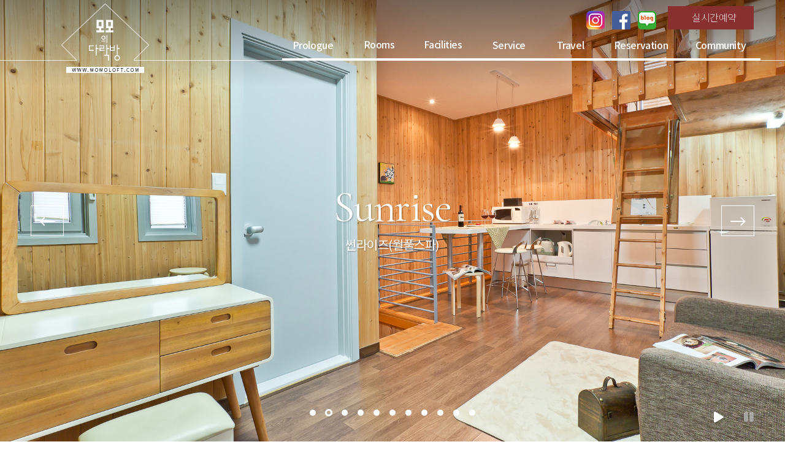

--- FILE ---
content_type: text/html
request_url: http://momoloft.com/room.php?menutree_idx=33348&gubun=03
body_size: 6663
content:
<!DOCTYPE html>
<html lang="en">

<head>

	<meta charset="UTF-8">
	<meta name="description" content="">
	<meta http-equiv="X-UA-Compatible" content="IE=edge">
	<!--<meta name="viewport" content="initial-scale=1.0,user-scalable=no,maximum-scale=1,width=device-width, shrink-to-fit=no">-->
	<meta name="viewport" content="width=device-width,initial-scale=1,minimum-scale=0.5,maximum-scale=2.0,user-scalable=yes">
	<title>모모의다락방</title>
	<script>
		var pension_code = "P202001014";
		var biz_no = '5096500675';
		var biz_name = '모모의다락방';
		var deviceType = 'computer';
	</script>
	
	<link rel="shortcut icon" href="http://img.einet.kr/P202001014/responsive/favicon.ico">
	<!-- <link rel="icon" href="http://img.einet.kr/P201908006/responsive/favicon.png"> -->

	<!-- Style CSS -->
	<link rel="stylesheet" href="css/_reset.css">
	<link rel="stylesheet" href="css/_default.css?v=1768982378">
	<link rel="stylesheet" href="css/_animate.css">

	<link rel="stylesheet" href="css/_awesome.all.css">
	<link rel="stylesheet" href="css/_swiper.min.css">
	<link rel="stylesheet" href="css/owl/owl.carousel.min.css">
	<link rel="stylesheet" href="css/owl/owl.theme.default.min.css">
	<link rel="stylesheet" href="js/scrollMotion/scrollBlockMove.css" />

	<link rel="stylesheet" href="css/_nav.css?v=1768982378">
	<link rel="stylesheet" href="css/_footer.css?v=1768982378">
	<link rel="stylesheet" href="css/_common.css?v=1768982378">


	<script src="js/jquery-2.2.4.min.js"></script>
	<script src="js/owl/owl.carousel.min.js"></script>
	<script src="js/swiper/swiper.min.js"></script>
	<script src="js/webfontloader.js"></script>

	<script src="js/ScrollMagic.min.js"></script>
	<script src="js/debug.addIndicators.js"></script>
	<script src="js/TweenMax.min.js"></script>
	<script src="js/ScrollToPlugin.min.js"></script>
	<script src="js/animation.gsap.min.js"></script>

	<script src="https://player.vimeo.com/api/player.js"></script>

	<script src="js/scrollMotion/scrollBlockMove.js"></script>
	<script src="js/scrollMotion/scrollParallax.js"></script>

	<!-- Page cursor etc -->
	<!-- <script src="js/plugins.js"></script>  -->

	<script src="js/_default.js"></script>
	<script src="js/common.js?v=1768982378"></script>

	<!-- sections -->
	<script src="js/section/nav.js?v=1768982378"></script>


	<!-- <link href="https://fonts.googleapis.com/css?family=Noto+Sans+KR&display=swap&subset=korean" rel="stylesheet"> -->
	<!-- <link href="https://fonts.googleapis.com/css?family=Ubuntu:300,400,500,700&display=swap" rel="stylesheet"> -->
	<!-- <link href="https://fonts.googleapis.com/css2?family=Poppins:wght@300;400;500;600;700&display=swap" rel="stylesheet"> -->
	<!-- font-family: 'Poppins', sans-serif; -->
	<link href="http://fonts.googleapis.com/earlyaccess/notosanskr.css" rel="stylesheet">
	<!-- <link href="https://fonts.googleapis.com/css2?family=Noto+Sans+KR:wght@300;400;500;700&display=swap" rel="stylesheet"> -->
	<link href="https://fonts.googleapis.com/css2?family=Noto+Serif+KR:wght@500&display=swap" rel="stylesheet">
	<link href="https://fonts.googleapis.com/css2?family=Cormorant:ital,wght@0,400;0,500;0,700;1,400&display=swap" rel="stylesheet">
	<link href="https://fonts.googleapis.com/css2?family=Tangerine:wght@400;700&display=swap" rel="stylesheet">
	<link href="https://fonts.googleapis.com/css2?family=Oswald&display=swap" rel="stylesheet">

	<!-- <link href="css/fonts.css?v=1768982378" rel="stylesheet"> -->
</head>

<body>
	<!-- <div class="opBg"></div> -->

<div class="navigation  ">
	<div class="header_wrap" id="haeder_wrap">
		<div class="header">
			<img class="default" src="http://img.einet.kr/P202001014/responsive/logo_bg.png" usemap="#image-map">
			<img class="scroll" src="http://img.einet.kr/P202001014/responsive/logo_bg_scroll.png" usemap="#image-map">

			<map name="image-map">
				<area target="" alt="" title="" href="index.html" coords="99,70,172,0,243,71,216,95,237,114,102,114,128,95,126,95" shape="poly">
			</map>

			<!-- <div class="logo">
				<a href="index.html">
					<img src="http://img.einet.kr/P202001014/responsive/logo.png" id="web-logo" alt="logo">
				</a>
			</div> -->

			<div class="quick_menu">
				<div class="other_icon">
					<ul>
						<li>
							<!-- <a class="icon_fullscreen" title="네이버블로그"> -->
							<a href="https://www.instagram.com/momoloft1/" target="_blank" class="icon_fistSection" title="인스타">
								<img src="http://img.einet.kr/P202001014/responsive//instar.png" alt="인스타">
								<!-- <img class="over" src="http://img.einet.kr/P202001014/responsive//nav/insta-over.png" alt="인스타">
								<img class="scroll" src="http://img.einet.kr/P202001014/responsive//nav/insta-scroll.png" alt="인스타"> -->
							</a>
						</li>
						<li>
							<a href="https://www.facebook.com/%EB%AA%A8%EB%AA%A8%EC%9D%98%EB%8B%A4%EB%9D%BD%EB%B0%A9-670530546385721/?ref=aymt_homepage_panel" target="_blank" class="icon_fistSection" title="페이스북">
								<img src="http://img.einet.kr/P202001014/responsive//facebook.png" alt="페이스북">
								<!-- <img class="over" src="http://img.einet.kr/P202001014/responsive//nav/blog-over.png" alt="네이버블로그">
								<img class="scroll" src="http://img.einet.kr/P202001014/responsive//nav/blog-scroll.png" alt="네이버블로그"> -->
							</a>
						</li>
						<li>
							<a href="https://blog.naver.com/momoloft20" target="_blank" class="icon_fistSection" title="네이버블로그">
								<img src="http://img.einet.kr/P202001014/responsive//naver.png" alt="네이버블로그">
								<!-- <img class="over" src="http://img.einet.kr/P202001014/responsive//nav/blog-over.png" alt="네이버블로그">
								<img class="scroll" src="http://img.einet.kr/P202001014/responsive//nav/blog-scroll.png" alt="네이버블로그"> -->
							</a>
						</li>
						<li>
							<a class="icon_reserve" href="commR.html?tab=1" title="예약하기">
								<div>
									<i class="far fa-calendar-alt"></i>
									<span>
										실시간예약
										<!-- 예약 --></span>
									</i>
								</div>
							</a>
						</li>
					</ul>
				</div>
			</div>

			<ul class="gnb_menu">
				<li class="gnb_menu_about">
					<a class="bigMenu" href="prologue.html">
						<span class="enTit">Prologue</span>
						<span class="koTit">프롤로그</span>
					</a>
					<dl class="sub sub_about">
						<dt>
							<a href="prologue.html">펜션전경</a>
							<a href="prologue.html?tab=2">오시는 길</a>
						</dt>
					</dl>
				</li>
				<li class="gnb_menu_room">
					<a class="bigMenu bigMenuRoom" href="rooms.html">
						<span class="enTit">rooms</span>
						<span class="koTit">객실</span>
					</a>
					<dl class="sub sub_room">
						<dt>
							<a href="rooms.html">미리보기</a>
															<!-- <a href="room.php?menutree_idx=33346&gubun=01"> 문라이트(월풀스파)</a> -->
								<a href="room.php?menutree_idx=33346&gubun=01">문라이트(월풀스파)</a>
															<!-- <a href="room.php?menutree_idx=33347&gubun=02"> 비포선셋</a> -->
								<a href="room.php?menutree_idx=33347&gubun=02">비포선셋</a>
															<!-- <a href="room.php?menutree_idx=33348&gubun=03"> 썬라이즈(월풀스파)</a> -->
								<a href="room.php?menutree_idx=33348&gubun=03">썬라이즈(월풀스파)</a>
															<!-- <a href="room.php?menutree_idx=33349&gubun=04"> 미드나잇(월풀스파)</a> -->
								<a href="room.php?menutree_idx=33349&gubun=04">미드나잇(월풀스파)</a>
															<!-- <a href="room.php?menutree_idx=33350&gubun=05"> 시에스타(월풀스파)</a> -->
								<a href="room.php?menutree_idx=33350&gubun=05">시에스타(월풀스파)</a>
															<!-- <a href="room.php?menutree_idx=33351&gubun=06"> 데이라잇(월풀스파)</a> -->
								<a href="room.php?menutree_idx=33351&gubun=06">데이라잇(월풀스파)</a>
													</dt>
					</dl>
				</li>
				<li class="gnb_menu_faci">
					<a class="bigMenu" href="facs.html">
						<span class="enTit">facilities</span>
						<span class="koTit">부대시설</span>
					</a>
					<dl class="sub sub_fac">
						<dt>
							<a href="facs.html">미리보기</a>
															<a href="fac.html?idx=33353&gubun=1">월풀 스파</a>
															<a href="fac.html?idx=33354&gubun=2">수영장</a>
															<a href="fac.html?idx=33355&gubun=3">카페</a>
															<a href="fac.html?idx=33356&gubun=4">바비큐장</a>
													</dt>
					</dl>
				</li>
				<li>
					<a class="bigMenu" href="services.html">
						<span class="enTit">service</span>
						<span class="koTit">서비스</span>
					</a>
					<dl class="sub sub_service">
						<dt>
							<a href="services.html">미리보기</a>
															<a href="service.html?idx=33358&gubun=1">커피&티</a>
								<!-- <a href="service.html?tab=1">커피&티</a> -->
															<a href="service.html?idx=33359&gubun=2">DVD‚ 보드게임</a>
								<!-- <a href="service.html?tab=2">DVD‚ 보드게임</a> -->
															<a href="service.html?idx=33360&gubun=3">무선인터넷</a>
								<!-- <a href="service.html?tab=3">무선인터넷</a> -->
															<a href="service.html?idx=33361&gubun=4">브런치</a>
								<!-- <a href="service.html?tab=4">브런치</a> -->
															<a href="service.html?idx=33362&gubun=5">문패서비스</a>
								<!-- <a href="service.html?tab=5">문패서비스</a> -->
															<a href="service.html?idx=33363&gubun=6">럭셔리월풀서비스</a>
								<!-- <a href="service.html?tab=6">럭셔리월풀서비스</a> -->
															<a href="service.html?idx=33364&gubun=7">바비큐 숯‚ 그릴</a>
								<!-- <a href="service.html?tab=7">바비큐 숯‚ 그릴</a> -->
															<a href="service.html?idx=33365&gubun=8">픽업서비스</a>
								<!-- <a href="service.html?tab=8">픽업서비스</a> -->
															<a href="service.html?idx=33366&gubun=9">자전거</a>
								<!-- <a href="service.html?tab=9">자전거</a> -->
															<a href="service.html?idx=33367&gubun=10">스마트빔 대여</a>
								<!-- <a href="service.html?tab=10">스마트빔 대여</a> -->
															<a href="service.html?idx=34690&gubun=11">모닥불</a>
								<!-- <a href="service.html?tab=11">모닥불</a> -->
													</dt>
					</dl>
				</li>
				<li>
					<a class="bigMenu" href="travels.html">
						<span class="enTit">Travel</span>
						<span class="koTit">주변여행지</span>
					</a>
					<dl class="sub sub_travel">
						<dt>
							<a href="travels.html"><span>미리보기</span></a>
															<a href="travels.html?tab=1">숲체원</a>
								<!-- <a href="travels.html?idx=33370&gubun=1">숲체원</a> -->
															<a href="travels.html?tab=2">웰리힐리파크</a>
								<!-- <a href="travels.html?idx=33371&gubun=2">웰리힐리파크</a> -->
															<a href="travels.html?tab=3">휘닉스파크</a>
								<!-- <a href="travels.html?idx=33372&gubun=3">휘닉스파크</a> -->
															<a href="travels.html?tab=4">봉평허브나라</a>
								<!-- <a href="travels.html?idx=33373&gubun=4">봉평허브나라</a> -->
															<a href="travels.html?tab=5">양떼목장</a>
								<!-- <a href="travels.html?idx=33374&gubun=5">양떼목장</a> -->
															<a href="travels.html?tab=6">오대산‚ 월정사‚ 전나무숲</a>
								<!-- <a href="travels.html?idx=33375&gubun=6">오대산‚ 월정사‚ 전나무숲</a> -->
															<a href="travels.html?tab=7">청태산자연휴양림</a>
								<!-- <a href="travels.html?idx=33376&gubun=7">청태산자연휴양림</a> -->
															<a href="travels.html?tab=8">간현원주레일파크</a>
								<!-- <a href="travels.html?idx=33377&gubun=8">간현원주레일파크</a> -->
															<a href="travels.html?tab=9">ATV</a>
								<!-- <a href="travels.html?idx=33378&gubun=9">ATV</a> -->
													</dt>
					</dl>
				</li>
				<li class="gnb_menu_reser">
					<a class="bigMenu" href="commR.html?tab=1">
						<span class="enTit">Reservation</span>
						<span class="koTit">실시간예약</span>
					</a>
					<dl class="sub sub_reserve">
						<dt>
							<a href="commR.html?tab=1">실시간예약</a>
							<a href="commR.html?tab=2">요금가이드</a>
						</dt>
					</dl>
				</li>
				<li class="gnb_menu_comm">
					<a class="bigMenu" href="/comm.html">
						<span class="enTit">Community</span>
						<span class="koTit">커뮤니티</span>
					</a>
					<dl class="sub sub_comm">
						<dt>
															<a href="comm.html?idx=24781&subBtnIdx=1">
									공지사항								</a>
															<a href="comm.html?idx=24782&subBtnIdx=2">
									FAQ								</a>
															<a href="comm.html?idx=24783&subBtnIdx=3">
									질문하기								</a>
															<a href="comm.html?idx=24797&subBtnIdx=4">
									방명록								</a>
													</dt>
					</dl>
				</li>
			</ul>


		</div>
	</div>
</div> <!-- header//-->


<script>
	console.log($('.gnb_menu li'));
	$('.gnb_menu li').hover(function(){
		$('.navigation').addClass('hover');
	},function(){
		$('.navigation').removeClass('hover');
	})
</script>

<!-- </div>  -->
<link rel="stylesheet" href="css/firstSlider.css?v=1768982378">
<link rel="stylesheet" href="css/_sub.css?v=1768982378">
<link rel="stylesheet" href="css/room/room1.css?v=1768982378">
<!-- <link rel="stylesheet" href="css/room/room2.css?v=1768982378"> -->
<!-- <link rel="stylesheet" href="css/room/room3.css?v=1768982378"> -->
<link rel="stylesheet" href="css/room/room4.css?v=1768982378">

<div class="all_wrap">
	<!-- 슬라이드 -->
	<div id="firstSliderWrap" class="cpage firstSliderWrap firstSliderWrap2 roomSliderWrap">
		<div class="firstSlider" id="firstSlider">
			<div class="main-slides owl-carousel">
				<div class="loader" style="background-image: url(http://img.einet.kr/P202001014/responsive/room/33348/01.jpg);"></div><div class="loader" style="background-image: url(http://img.einet.kr/P202001014/responsive/room/33348/02.jpg);"></div><div class="loader" style="background-image: url(http://img.einet.kr/P202001014/responsive/room/33348/03.jpg);"></div><div class="loader" style="background-image: url(http://img.einet.kr/P202001014/responsive/room/33348/04.jpg);"></div><div class="loader" style="background-image: url(http://img.einet.kr/P202001014/responsive/room/33348/05.jpg);"></div><div class="loader" style="background-image: url(http://img.einet.kr/P202001014/responsive/room/33348/06.jpg);"></div><div class="loader" style="background-image: url(http://img.einet.kr/P202001014/responsive/room/33348/07.jpg);"></div><div class="loader" style="background-image: url(http://img.einet.kr/P202001014/responsive/room/33348/08.jpg);"></div><div class="loader" style="background-image: url(http://img.einet.kr/P202001014/responsive/room/33348/09.jpg);"></div><div class="loader" style="background-image: url(http://img.einet.kr/P202001014/responsive/room/33348/10.jpg);"></div><div class="loader" style="background-image: url(http://img.einet.kr/P202001014/responsive/room/33348/11.jpg);"></div>			</div>
			<div class="slogan">
				<h5 class="TRAN">Sunrise</h5>
				<h6 class="TRAN">썬라이즈(월풀스파)</h6>
			</div>
			<div class="viewObj">
				<span class="play-pause">
					<i class="fas fa-play" id="icon-play"></i>
					<i class="fas fa-pause" id="icon-pause"></i>
				</span>
			</div>
			<div class="pageObj">
				<span class="now">01</span>
				<span class="all">00</span>
			</div>
		</div>
	</div>

	<!-- room1 -->
	<div class="cpage room1" id="room1">

		<div class="room1_wrap">
			<div class="left">
				<div class="top">
					<div class="loader lImg" style="background-image: url(http://img.einet.kr/P202001014/responsive/room/33348/02.jpg);"></div>
				</div>
				<div class="bottom">
					<div class="txt txt1"> 태양이 막 떠오른 대지의 풀내음과 이슬이 섞인, 아침의 향기를 느낄 수 있는<br/>
	 자작나무 향 가득한 목조 인테리어로 된 건물입니다.<br/></div>
					<div class="txt txt2"> 아침 햇살 가득 침대위로 쏟아지는 하얀 시트 속에서 사랑스런 아침을 맞이<br/>
할 수 있는 컨셉의 룸입니다. 자작나무 향을 음미하며 자연과 함께 오감을 깨우는<br/>
여유로운 아침을 느껴보세요.</div>
					<div class="txt txt3"> 숲을 향해 큰 창이 나있는 월풀 욕족에 라벤더 향이 가득한 자연주의 브랜드<br/>
록시땅 솔트를 풀은 스파와 함께, 하루를 느긋하게 시작해 보셔도 좋습니다.</div>
					<div class="txt txt4"> 기분 좋은 아침의 스파를 즐기신후 카페로 내려오셔서, 스타벅스 원두를 갈은<br/>
부드러운 커피와 샐러드, 스크램블에그, 베이컨의 무료로 제공하는 푸짐한 브런치를<br/>
즐겨보세요.</div>
				</div>
			</div>

			<div class="roomInfo">
				<div class="title">

					<div class="eng ">Sunrise</div>
					<div class="name ">08:41<span>/</span>
						썬라이즈</div>
				</div>

				<a class="btn_comm" href="commR.html?tab=1" title="예약하기">
					<div>
						<i class="far fa-calendar-alt"></i>
						<span>
							실시간예약
							<!-- 예약 --></span>

					</div>
				</a>

				<dl>
					<dt>객실형태</dt>
					<dd><span> 넓이 약 </span>40m²/12평, 원룸형 복층구조(침실1, 거실, 주방, 1층테라스)</dd>
				</dl>

				<dl>
					<dt>구비시설</dt>
					<dd>월풀스파, TV, DVD플레이어, 에어컨, 냉장고, 전자레인지, 커피포트, 전기레인지, 소파, 화장대, 헤어드라이어, 빗, 샴푸, 린스, 바디클렌저, 티슈, 타월, 2L생수, 그 외 주방기구 (냄비, 컵, 그릇, 수저 등)</dd>
				</dl>

				<table>
					<thead>
						<tr>
							<td>인원</td>
							<td>비수기</td>
							<td>준성수기</td>
							<td>성수기</td>
						</tr>
					</thead>
					<tbody>
						<tr>
							<td>기준<span></span>최대</td>
							<td>주중<span class="span1"></span>주말</td>
							<td>주중<span class="span1"></span>주말</td>
							<td>주중<span class="span1"></span>주말</td>
						</tr>
						<tr>
							<td>2명<span></span>4명</td>
							<td>12만원<span></span>17만원</td>
							<td>15만원<span></span>20만원</td>
							<td>18만원<span></span>23만원</td>
						</tr>
					</tbody>
				</table>

				<div class="more-person">
					<p>기준인원 초과시 1인 2만원이 추가됩니다.</p>
					<p>12개월 미만의 유아는 별도의 요금을 받지 않지만 인원수에는 포함됩니다.</p>
					<p>객실별로 정해져 있는 최대인원을 초과한 추가인원은 입실이 불가능합니다.</p>
					<p>* 성수기, 준성수기, 비수기 구분은 실시간 예약달력을 참고해주세요.</p>
					<p>* 7월말 ~ 8월초에는 여름 성수기에는 주중에도 주말 가격이 적용됩니다.</p>
				</div>


				<!-- <a class="btn_commR" href="commR.html?tab=1">reservation <i class="fal fa-arrow-right"></i></a> -->
			</div>
		</div>
	</div>

	<!-- room2 -->
	<!-- <div class="cpage room2" id="room2">
	
		<div class="room2_wrap">
			<iframe src="http://respons.einet.co.kr/include/iframe/ddnayo_room_price.php?biz_code=P202001014&booking_id=1834&room_no=&room_name=썬라이즈(월풀스파)&limit_man=2&max_man=4" width="100%" height="390" frameborder="0" marginwidth="0" marginheight="0" style="-ms-overflow-x: hidden; -ms-overflow-y: scroll;" allowtransparency="true" topmargin="0"></iframe>
		</div>
	</div> -->


	<!-- room3 -->
	<!-- <div class="cpage room3" id="room3">
		<div class="room3_wrap">
			<div class="box">
				<div class="title">
					<div class="eng eng1">highclass Entertainment</div>
					<div class="eng eng2">a special place of memory</div>
				</div>
			</div>

			<div class="imgWrap">
				<div class="loader lImg" style="
            background-image: url(http://img.einet.kr/P201908006/responsive/room/33348/detail02.jpg);
          ">
				</div>
			</div>
		</div>
	</div> -->

	<!-- room4 -->
	<!-- slider -->
	<div class="cpage room4" id="room4">

		<div class="room4_wrap">
			<div class="full-img full-img3"></div>
			<div class="box">
				<div class="title">
					<!-- <div class="eng eng1">highclass</div> -->
					<div class="eng eng2">Rooms Preview</div>
					<!-- <div class="eng eng3">하이클래스 객실 미리보기</div> -->
				</div>

				<div class="roomList">
					<div class="roomList-inner">
													<a href="room.php?menutree_idx=33346&gubun=01">
								<div class="thumbnails">
									<div class="loader" style="
                background-image: url(http://img.einet.kr/P202001014/responsive/room/33346/02.jpg);
              ">
										<div class="loder-hover">
											<p class="en">Moonlight</p>
											<p class="ko">문라이트</p>
										</div>
									</div>
								</div>
							</a>
													<a href="room.php?menutree_idx=33347&gubun=02">
								<div class="thumbnails">
									<div class="loader" style="
                background-image: url(http://img.einet.kr/P202001014/responsive/room/33347/02.jpg);
              ">
										<div class="loder-hover">
											<p class="en">Sunset</p>
											<p class="ko"></p>
										</div>
									</div>
								</div>
							</a>
													<a href="room.php?menutree_idx=33348&gubun=03">
								<div class="thumbnails">
									<div class="loader" style="
                background-image: url(http://img.einet.kr/P202001014/responsive/room/33348/02.jpg);
              ">
										<div class="loder-hover">
											<p class="en">Sunrise</p>
											<p class="ko">썬라이즈</p>
										</div>
									</div>
								</div>
							</a>
													<a href="room.php?menutree_idx=33349&gubun=04">
								<div class="thumbnails">
									<div class="loader" style="
                background-image: url(http://img.einet.kr/P202001014/responsive/room/33349/02.jpg);
              ">
										<div class="loder-hover">
											<p class="en">Midnight</p>
											<p class="ko">미드나잇</p>
										</div>
									</div>
								</div>
							</a>
													<a href="room.php?menutree_idx=33350&gubun=05">
								<div class="thumbnails">
									<div class="loader" style="
                background-image: url(http://img.einet.kr/P202001014/responsive/room/33350/02.jpg);
              ">
										<div class="loder-hover">
											<p class="en">Siesta</p>
											<p class="ko">시에스타</p>
										</div>
									</div>
								</div>
							</a>
													<a href="room.php?menutree_idx=33351&gubun=06">
								<div class="thumbnails">
									<div class="loader" style="
                background-image: url(http://img.einet.kr/P202001014/responsive/room/33351/02.jpg);
              ">
										<div class="loder-hover">
											<p class="en">Daylight</p>
											<p class="ko">데이라잇</p>
										</div>
									</div>
								</div>
							</a>
											</div>
				</div>
			</div>



		</div>
	</div>

	<!-- Page cursor  -->
	<!-- <div class="cursor" id="cursor"></div>
	<div class="cursor2" id="cursor2"></div>
	<div class="cursor3" id="cursor3"></div> -->
	<!-- Page cursor END -->

</div>

<script>
	//main4
	// var room4_swiper = new Swiper('.room4 .swiper-main', {
	// 	slidesPerView: 'auto',
	// 	// spaceBetween: 20,
	// 	//loop: true,
	// 	navigation: {
	// 		nextEl: '.room4 .swiper-button-next',
	// 		prevEl: '.room4 .swiper-button-prev',
	// 	},
	// 	breakpoints: {
	// 		1024: {
	// 			slidesPerView: 'auto',
	// 			// spaceBetween: 10,
	// 		},
	// 	},
	// 	pagination: {
	// 		el: '.swiper-pagination',
	// 		clickable: true,
	// 	},
	// });
</script>

<div class="footer" id="footer">
	<div class="footer_wrap">
		<!-- <a href="index.html" class="footer_logo">
			<img src="http://img.einet.kr/P202001014/responsive/logo.png" alt="">
		</a> -->

		<!-- <div class="footer_tel"> -->
		<!-- <a href="tel:010-3919-2929">010-3919-2929</a> -->
		<!-- <span><i class="fas fa-phone"></i></span>
			<a href="tel:010-3919-2929">010-3919-2929</a>
		</div> -->
		<div class="footer_menu">
			<a href="./prologue.html?tab=2">오시는길</a>
			<a onclick="linkPopup('bizno')">통신판매업확인</a>
			<a onclick="linkPopup('auth')">저작권</a>
			<a onclick="linkPopup('rule')" style="color: #222; font-weight:500;">개인정보처리방침</a>
			<!-- <a onclick="linkPopup('internet_rule')">이용약관</a> -->
			<a onclick="linkPopup('admin')">관리자로그인</a>
			<a class="inet" href="http://www.einet.co.kr/" target="_blank">
				Design by 아이넷
				<img src="http://img.einet.kr/P202001014/responsive/inet.png" alt="아이넷로고">
			</a>
		</div>

		<div class="footer_info">
			<dl style="width: 556px;">
				<dt>상호</dt>
				<dd>모모의다락방1 / 모모의다락방2</dd>
			</dl>

<!--			<dl>-->
<!--				<dt>통신판매번호</dt>-->
<!--				<dd>--><!-- / 제2021-강원횡성-75호</dd>-->
<!--			</dl>-->

			<dl style="width: 556px;">
				<dt>대표자</dt>
				<dd>최영숙 / 정계철</dd>
			</dl>

			<dl >
				<dt>예약전화</dt>
				<dd>010-3919-2929 </dd>
			</dl>

			<dl style="width: 556px;">
				<dt>사업자 등록번호</dt>
				<dd>509-65-00675 / 195-52-00869 </dd>
			</dl>

			<dl >
				<dt>주소<br>&nbsp;</dt>
				<!-- <dd>강원도 횡성군 둔내면 경강로마암4길 49-1</dd> -->
				<dd>강원도 횡성군 둔내면 경강로마암4길 49-1<br>강원도 횡성군 둔내면 경강로마암4길 49-2</dd>
			</dl>

<!--            <dl style="width:100%">-->
<!--				<dt style="width:160px">농어촌민박사업자 신고번호</dt>-->
<!--				<dd>11-횡성-2020-0002 / 11-횡성-2020-0007</dd>-->
<!--			</dl>-->

		</div>

		<!-- <div class="footer_info footer_info2">
			<dl style="width: 556px;">
				<dt>상호</dt>
				<dd>모모의다락방1</dd>
			</dl>
			<dl>
				<dt>사업자 등록번호</dt>
				<dd>789-24-00851</dd>
			</dl>



			<br/>


			<dl>
				<dt>대표자</dt>
				<dd>김유경</dd>
			</dl>
		</div> -->



		<div class="copyright">&copy; momoloft 2026</div>

		<!--<div class="footer_social">
								</div>-->

	</div>

	<!-- <a class="fixedBooking" href="http://testpage.galtime.kr/HIGHCLASS/commR.html?tab=1">
		<i class="far fa-calendar-alt"></i>
	</a>
	<a class="fixedPhone" href="tel:010-3919-2929">
		<i class="far fa-phone"></i>
	</a> -->
	<a class="scrollTop" onclick="$('html,body').stop().animate({scrollTop:0}, {duration:500})">
		<i class="far fa-arrow-up"></i>
	</a>

</div>
</body>

</html>


--- FILE ---
content_type: text/css
request_url: http://momoloft.com/css/_default.css?v=1768982378
body_size: 1244
content:
@charset "utf-8";


html body * {
  /* outline: 1px solid seagreen; */
}

.opBg {
  position: absolute;
  top: 0;
  left: 0;
  width: 100%;
  height: 9407px;
  background: url(http://img.einet.kr/P202001014/responsive/opBgRE.jpg) no-repeat;
  z-index: 999999;
  opacity: 0.7;
  /* display: none; */
}


/* body {
  -ms-overflow-style: none;
  overflow: auto;
}
::-webkit-scrollbar {
  display: none;
} */

* {
  margin: 0;
  padding: 0;
  -moz-box-sizing: border-box;
  -webkit-box-sizing: border-box;
  box-sizing: border-box;
}
html,
body,
div,
span,
applet,
object,
iframe,
h1,
h2,
h3,
h4,
h5,
h6,
p,
blockquote,
pre,
a,
abbr,
acronym,
address,
big,
cite,
code,
del,
dfn,
em,
img,
ins,
kbd,
q,
s,
samp,
small,
strike,
strong,
sub,
sup,
tt,
var,
b,
u,
i,
center,
dl,
dt,
dd,
ol,
ul,
li,
fieldset,
form,
label,
legend,
caption,
article,
aside,
canvas,
details,
embed,
figure,
figcaption,
footer,
header,
hgroup,
menu,
nav,
output,
ruby,
section,
summary,
time,
mark,
audio,
video {
  margin: 0;
  padding: 0;
  border: 0;
  font-size: 100%;
  font: inherit;
  vertical-align: baseline;
  font-family: "Noto Sans KR", sans-serif;
  /* font-family: "NanumBarunGothic", sans-serif;; */
  /* font-family: 'Noto Serif KR', serif; */
}
html,
body {
  line-height: 1.1;
  color: #222;
  outline: none;
}
html,
body,
iframe,
iframe * {
  font-family: "Noto Sans KR", "맑은 고딕", "Malgun Gothic", "Nanum Gothic",
    sans-serif;
  font-weight: normal;
}
ul,
ol {
  list-style: none;
  padding: 0;
}

a,
a:hover {
  color: inherit;
  text-decoration: none;
  cursor: Pointer;
}

table {
  border-collapse: collapse;
}
img {
  vertical-align: middle;
}
b {
  font-weight: bold;
}

.cpage {
  clear: both;
  position: relative;
  width: 100%;
  height: auto;
  margin: auto;
  background-repeat: no-repeat;
  background-position: center center;
  font-size: 0;
  overflow: hidden;
}

.cpage .TRAN {
  opacity: 0;
  transition: all 1.5s;
  transition-property: transform, opacity;
}
.cpage .TRAN2 {
  opacity: 0;
  transition: all 1.5s;
  transition-property: transform, opacity;
}
.ANI .TRAN {
  transform: translateX(0px) translateY(0px) scale(1) !important;
  opacity: 1 !important;
}
.ANI2 .TRAN2 {
  transform: translateX(0px) translateY(0px) scale(1) !important;
  opacity: 1 !important;
}

.clearfix:before {
  display: table;
  content: " ";
}
.clearfix:after {
  display: table;
  content: " ";
  clear: both;
}

.loader {
  width: 100%;
  height: 100%;
  background-position: center center;
  background-repeat: no-repeat;
  background-size: cover;
}

@media (max-width: 1199px) {


  html {
    min-width: 1200px;
  }

  /* ::-webkit-scrollbar {
    display: block;
    width: 12px;
  }

  ::-webkit-scrollbar-track {
    -webkit-box-shadow: inset 0 0 6px rgba(0, 0, 0, 0.3);
    border-radius: 10px;
  }

  ::-webkit-scrollbar-thumb {
    border-radius: 10px;
    -webkit-box-shadow: inset 0 0 6px rgba(0, 0, 0, 0.5);
  } */
}


--- FILE ---
content_type: text/css
request_url: http://momoloft.com/css/_awesome.all.css
body_size: 30534
content:
/*!
 * Font Awesome Pro 5.10.2 by @fontawesome - https://fontawesome.com
 * License - https://fontawesome.com/license (Commercial License)
 */
 .fa,
 .fas,
 .far,
 .fal,
 .fad,
 .fab {
   -moz-osx-font-smoothing: grayscale;
   -webkit-font-smoothing: antialiased;
   display: inline-block;
   font-style: normal;
   font-variant: normal;
   text-rendering: auto;
   line-height: 1; }
 
 .fa-lg {
   font-size: 1.33333em;
   line-height: 0.75em;
   vertical-align: -.0667em; }
 
 .fa-xs {
   font-size: .75em; }
 
 .fa-sm {
   font-size: .875em; }
 
 .fa-1x {
   font-size: 1em; }
 
 .fa-2x {
   font-size: 2em; }
 
 .fa-3x {
   font-size: 3em; }
 
 .fa-4x {
   font-size: 4em; }
 
 .fa-5x {
   font-size: 5em; }
 
 .fa-6x {
   font-size: 6em; }
 
 .fa-7x {
   font-size: 7em; }
 
 .fa-8x {
   font-size: 8em; }
 
 .fa-9x {
   font-size: 9em; }
 
 .fa-10x {
   font-size: 10em; }
 
 .fa-fw {
   text-align: center;
   width: 1.25em; }
 
 .fa-ul {
   list-style-type: none;
   margin-left: 2.5em;
   padding-left: 0; }
   .fa-ul > li {
     position: relative; }
 
 .fa-li {
   left: -2em;
   position: absolute;
   text-align: center;
   width: 2em;
   line-height: inherit; }
 
 .fa-border {
   border: solid 0.08em #eee;
   border-radius: .1em;
   padding: .2em .25em .15em; }
 
 .fa-pull-left {
   float: left; }
 
 .fa-pull-right {
   float: right; }
 
 .fa.fa-pull-left,
 .fas.fa-pull-left,
 .far.fa-pull-left,
 .fal.fa-pull-left,
 .fab.fa-pull-left {
   margin-right: .3em; }
 
 .fa.fa-pull-right,
 .fas.fa-pull-right,
 .far.fa-pull-right,
 .fal.fa-pull-right,
 .fab.fa-pull-right {
   margin-left: .3em; }
 
 .fa-spin {
   -webkit-animation: fa-spin 2s infinite linear;
           animation: fa-spin 2s infinite linear; }
 
 .fa-pulse {
   -webkit-animation: fa-spin 1s infinite steps(8);
           animation: fa-spin 1s infinite steps(8); }
 
 @-webkit-keyframes fa-spin {
   0% {
     -webkit-transform: rotate(0deg);
             transform: rotate(0deg); }
   100% {
     -webkit-transform: rotate(360deg);
             transform: rotate(360deg); } }
 
 @keyframes fa-spin {
   0% {
     -webkit-transform: rotate(0deg);
             transform: rotate(0deg); }
   100% {
     -webkit-transform: rotate(360deg);
             transform: rotate(360deg); } }
 
 .fa-rotate-90 {
   -ms-filter: "progid:DXImageTransform.Microsoft.BasicImage(rotation=1)";
   -webkit-transform: rotate(90deg);
           transform: rotate(90deg); }
 
 .fa-rotate-180 {
   -ms-filter: "progid:DXImageTransform.Microsoft.BasicImage(rotation=2)";
   -webkit-transform: rotate(180deg);
           transform: rotate(180deg); }
 
 .fa-rotate-270 {
   -ms-filter: "progid:DXImageTransform.Microsoft.BasicImage(rotation=3)";
   -webkit-transform: rotate(270deg);
           transform: rotate(270deg); }
 
 .fa-flip-horizontal {
   -ms-filter: "progid:DXImageTransform.Microsoft.BasicImage(rotation=0, mirror=1)";
   -webkit-transform: scale(-1, 1);
           transform: scale(-1, 1); }
 
 .fa-flip-vertical {
   -ms-filter: "progid:DXImageTransform.Microsoft.BasicImage(rotation=2, mirror=1)";
   -webkit-transform: scale(1, -1);
           transform: scale(1, -1); }
 
 .fa-flip-both, .fa-flip-horizontal.fa-flip-vertical {
   -ms-filter: "progid:DXImageTransform.Microsoft.BasicImage(rotation=2, mirror=1)";
   -webkit-transform: scale(-1, -1);
           transform: scale(-1, -1); }
 
 :root .fa-rotate-90,
 :root .fa-rotate-180,
 :root .fa-rotate-270,
 :root .fa-flip-horizontal,
 :root .fa-flip-vertical,
 :root .fa-flip-both {
   -webkit-filter: none;
           filter: none; }
 
 .fa-stack {
   display: inline-block;
   height: 2em;
   line-height: 2em;
   position: relative;
   vertical-align: middle;
   width: 2.5em; }
 
 .fa-stack-1x,
 .fa-stack-2x {
   left: 0;
   position: absolute;
   text-align: center;
   width: 100%; }
 
 .fa-stack-1x {
   line-height: inherit; }
 
 .fa-stack-2x {
   font-size: 2em; }
 
 .fa-inverse {
   color: #fff; }
 
 /* Font Awesome uses the Unicode Private Use Area (PUA) to ensure screen
 readers do not read off random characters that represent icons */
 .fa-500px:before {
   content: "\f26e"; }
 
 .fa-abacus:before {
   content: "\f640"; }
 
 .fa-accessible-icon:before {
   content: "\f368"; }
 
 .fa-accusoft:before {
   content: "\f369"; }
 
 .fa-acorn:before {
   content: "\f6ae"; }
 
 .fa-acquisitions-incorporated:before {
   content: "\f6af"; }
 
 .fa-ad:before {
   content: "\f641"; }
 
 .fa-address-book:before {
   content: "\f2b9"; }
 
 .fa-address-card:before {
   content: "\f2bb"; }
 
 .fa-adjust:before {
   content: "\f042"; }
 
 .fa-adn:before {
   content: "\f170"; }
 
 .fa-adobe:before {
   content: "\f778"; }
 
 .fa-adversal:before {
   content: "\f36a"; }
 
 .fa-affiliatetheme:before {
   content: "\f36b"; }
 
 .fa-air-freshener:before {
   content: "\f5d0"; }
 
 .fa-airbnb:before {
   content: "\f834"; }
 
 .fa-alarm-clock:before {
   content: "\f34e"; }
 
 .fa-alarm-exclamation:before {
   content: "\f843"; }
 
 .fa-alarm-plus:before {
   content: "\f844"; }
 
 .fa-alarm-snooze:before {
   content: "\f845"; }
 
 .fa-algolia:before {
   content: "\f36c"; }
 
 .fa-alicorn:before {
   content: "\f6b0"; }
 
 .fa-align-center:before {
   content: "\f037"; }
 
 .fa-align-justify:before {
   content: "\f039"; }
 
 .fa-align-left:before {
   content: "\f036"; }
 
 .fa-align-right:before {
   content: "\f038"; }
 
 .fa-align-slash:before {
   content: "\f846"; }
 
 .fa-alipay:before {
   content: "\f642"; }
 
 .fa-allergies:before {
   content: "\f461"; }
 
 .fa-amazon:before {
   content: "\f270"; }
 
 .fa-amazon-pay:before {
   content: "\f42c"; }
 
 .fa-ambulance:before {
   content: "\f0f9"; }
 
 .fa-american-sign-language-interpreting:before {
   content: "\f2a3"; }
 
 .fa-amilia:before {
   content: "\f36d"; }
 
 .fa-analytics:before {
   content: "\f643"; }
 
 .fa-anchor:before {
   content: "\f13d"; }
 
 .fa-android:before {
   content: "\f17b"; }
 
 .fa-angel:before {
   content: "\f779"; }
 
 .fa-angellist:before {
   content: "\f209"; }
 
 .fa-angle-double-down:before {
   content: "\f103"; }
 
 .fa-angle-double-left:before {
   content: "\f100"; }
 
 .fa-angle-double-right:before {
   content: "\f101"; }
 
 .fa-angle-double-up:before {
   content: "\f102"; }
 
 .fa-angle-down:before {
   content: "\f107"; }
 
 .fa-angle-left:before {
   content: "\f104"; }
 
 .fa-angle-right:before {
   content: "\f105"; }
 
 .fa-angle-up:before {
   content: "\f106"; }
 
 .fa-angry:before {
   content: "\f556"; }
 
 .fa-angrycreative:before {
   content: "\f36e"; }
 
 .fa-angular:before {
   content: "\f420"; }
 
 .fa-ankh:before {
   content: "\f644"; }
 
 .fa-app-store:before {
   content: "\f36f"; }
 
 .fa-app-store-ios:before {
   content: "\f370"; }
 
 .fa-apper:before {
   content: "\f371"; }
 
 .fa-apple:before {
   content: "\f179"; }
 
 .fa-apple-alt:before {
   content: "\f5d1"; }
 
 .fa-apple-crate:before {
   content: "\f6b1"; }
 
 .fa-apple-pay:before {
   content: "\f415"; }
 
 .fa-archive:before {
   content: "\f187"; }
 
 .fa-archway:before {
   content: "\f557"; }
 
 .fa-arrow-alt-circle-down:before {
   content: "\f358"; }
 
 .fa-arrow-alt-circle-left:before {
   content: "\f359"; }
 
 .fa-arrow-alt-circle-right:before {
   content: "\f35a"; }
 
 .fa-arrow-alt-circle-up:before {
   content: "\f35b"; }
 
 .fa-arrow-alt-down:before {
   content: "\f354"; }
 
 .fa-arrow-alt-from-bottom:before {
   content: "\f346"; }
 
 .fa-arrow-alt-from-left:before {
   content: "\f347"; }
 
 .fa-arrow-alt-from-right:before {
   content: "\f348"; }
 
 .fa-arrow-alt-from-top:before {
   content: "\f349"; }
 
 .fa-arrow-alt-left:before {
   content: "\f355"; }
 
 .fa-arrow-alt-right:before {
   content: "\f356"; }
 
 .fa-arrow-alt-square-down:before {
   content: "\f350"; }
 
 .fa-arrow-alt-square-left:before {
   content: "\f351"; }
 
 .fa-arrow-alt-square-right:before {
   content: "\f352"; }
 
 .fa-arrow-alt-square-up:before {
   content: "\f353"; }
 
 .fa-arrow-alt-to-bottom:before {
   content: "\f34a"; }
 
 .fa-arrow-alt-to-left:before {
   content: "\f34b"; }
 
 .fa-arrow-alt-to-right:before {
   content: "\f34c"; }
 
 .fa-arrow-alt-to-top:before {
   content: "\f34d"; }
 
 .fa-arrow-alt-up:before {
   content: "\f357"; }
 
 .fa-arrow-circle-down:before {
   content: "\f0ab"; }
 
 .fa-arrow-circle-left:before {
   content: "\f0a8"; }
 
 .fa-arrow-circle-right:before {
   content: "\f0a9"; }
 
 .fa-arrow-circle-up:before {
   content: "\f0aa"; }
 
 .fa-arrow-down:before {
   content: "\f063"; }
 
 .fa-arrow-from-bottom:before {
   content: "\f342"; }
 
 .fa-arrow-from-left:before {
   content: "\f343"; }
 
 .fa-arrow-from-right:before {
   content: "\f344"; }
 
 .fa-arrow-from-top:before {
   content: "\f345"; }
 
 .fa-arrow-left:before {
   content: "\f060"; }
 
 .fa-arrow-right:before {
   content: "\f061"; }
 
 .fa-arrow-square-down:before {
   content: "\f339"; }
 
 .fa-arrow-square-left:before {
   content: "\f33a"; }
 
 .fa-arrow-square-right:before {
   content: "\f33b"; }
 
 .fa-arrow-square-up:before {
   content: "\f33c"; }
 
 .fa-arrow-to-bottom:before {
   content: "\f33d"; }
 
 .fa-arrow-to-left:before {
   content: "\f33e"; }
 
 .fa-arrow-to-right:before {
   content: "\f340"; }
 
 .fa-arrow-to-top:before {
   content: "\f341"; }
 
 .fa-arrow-up:before {
   content: "\f062"; }
 
 .fa-arrows:before {
   content: "\f047"; }
 
 .fa-arrows-alt:before {
   content: "\f0b2"; }
 
 .fa-arrows-alt-h:before {
   content: "\f337"; }
 
 .fa-arrows-alt-v:before {
   content: "\f338"; }
 
 .fa-arrows-h:before {
   content: "\f07e"; }
 
 .fa-arrows-v:before {
   content: "\f07d"; }
 
 .fa-artstation:before {
   content: "\f77a"; }
 
 .fa-assistive-listening-systems:before {
   content: "\f2a2"; }
 
 .fa-asterisk:before {
   content: "\f069"; }
 
 .fa-asymmetrik:before {
   content: "\f372"; }
 
 .fa-at:before {
   content: "\f1fa"; }
 
 .fa-atlas:before {
   content: "\f558"; }
 
 .fa-atlassian:before {
   content: "\f77b"; }
 
 .fa-atom:before {
   content: "\f5d2"; }
 
 .fa-atom-alt:before {
   content: "\f5d3"; }
 
 .fa-audible:before {
   content: "\f373"; }
 
 .fa-audio-description:before {
   content: "\f29e"; }
 
 .fa-autoprefixer:before {
   content: "\f41c"; }
 
 .fa-avianex:before {
   content: "\f374"; }
 
 .fa-aviato:before {
   content: "\f421"; }
 
 .fa-award:before {
   content: "\f559"; }
 
 .fa-aws:before {
   content: "\f375"; }
 
 .fa-axe:before {
   content: "\f6b2"; }
 
 .fa-axe-battle:before {
   content: "\f6b3"; }
 
 .fa-baby:before {
   content: "\f77c"; }
 
 .fa-baby-carriage:before {
   content: "\f77d"; }
 
 .fa-backpack:before {
   content: "\f5d4"; }
 
 .fa-backspace:before {
   content: "\f55a"; }
 
 .fa-backward:before {
   content: "\f04a"; }
 
 .fa-bacon:before {
   content: "\f7e5"; }
 
 .fa-badge:before {
   content: "\f335"; }
 
 .fa-badge-check:before {
   content: "\f336"; }
 
 .fa-badge-dollar:before {
   content: "\f645"; }
 
 .fa-badge-percent:before {
   content: "\f646"; }
 
 .fa-badger-honey:before {
   content: "\f6b4"; }
 
 .fa-bags-shopping:before {
   content: "\f847"; }
 
 .fa-balance-scale:before {
   content: "\f24e"; }
 
 .fa-balance-scale-left:before {
   content: "\f515"; }
 
 .fa-balance-scale-right:before {
   content: "\f516"; }
 
 .fa-ball-pile:before {
   content: "\f77e"; }
 
 .fa-ballot:before {
   content: "\f732"; }
 
 .fa-ballot-check:before {
   content: "\f733"; }
 
 .fa-ban:before {
   content: "\f05e"; }
 
 .fa-band-aid:before {
   content: "\f462"; }
 
 .fa-bandcamp:before {
   content: "\f2d5"; }
 
 .fa-barcode:before {
   content: "\f02a"; }
 
 .fa-barcode-alt:before {
   content: "\f463"; }
 
 .fa-barcode-read:before {
   content: "\f464"; }
 
 .fa-barcode-scan:before {
   content: "\f465"; }
 
 .fa-bars:before {
   content: "\f0c9"; }
 
 .fa-baseball:before {
   content: "\f432"; }
 
 .fa-baseball-ball:before {
   content: "\f433"; }
 
 .fa-basketball-ball:before {
   content: "\f434"; }
 
 .fa-basketball-hoop:before {
   content: "\f435"; }
 
 .fa-bat:before {
   content: "\f6b5"; }
 
 .fa-bath:before {
   content: "\f2cd"; }
 
 .fa-battery-bolt:before {
   content: "\f376"; }
 
 .fa-battery-empty:before {
   content: "\f244"; }
 
 .fa-battery-full:before {
   content: "\f240"; }
 
 .fa-battery-half:before {
   content: "\f242"; }
 
 .fa-battery-quarter:before {
   content: "\f243"; }
 
 .fa-battery-slash:before {
   content: "\f377"; }
 
 .fa-battery-three-quarters:before {
   content: "\f241"; }
 
 .fa-battle-net:before {
   content: "\f835"; }
 
 .fa-bed:before {
   content: "\f236"; }
 
 .fa-beer:before {
   content: "\f0fc"; }
 
 .fa-behance:before {
   content: "\f1b4"; }
 
 .fa-behance-square:before {
   content: "\f1b5"; }
 
 .fa-bell:before {
   content: "\f0f3"; }
 
 .fa-bell-exclamation:before {
   content: "\f848"; }
 
 .fa-bell-plus:before {
   content: "\f849"; }
 
 .fa-bell-school:before {
   content: "\f5d5"; }
 
 .fa-bell-school-slash:before {
   content: "\f5d6"; }
 
 .fa-bell-slash:before {
   content: "\f1f6"; }
 
 .fa-bells:before {
   content: "\f77f"; }
 
 .fa-bezier-curve:before {
   content: "\f55b"; }
 
 .fa-bible:before {
   content: "\f647"; }
 
 .fa-bicycle:before {
   content: "\f206"; }
 
 .fa-biking:before {
   content: "\f84a"; }
 
 .fa-biking-mountain:before {
   content: "\f84b"; }
 
 .fa-bimobject:before {
   content: "\f378"; }
 
 .fa-binoculars:before {
   content: "\f1e5"; }
 
 .fa-biohazard:before {
   content: "\f780"; }
 
 .fa-birthday-cake:before {
   content: "\f1fd"; }
 
 .fa-bitbucket:before {
   content: "\f171"; }
 
 .fa-bitcoin:before {
   content: "\f379"; }
 
 .fa-bity:before {
   content: "\f37a"; }
 
 .fa-black-tie:before {
   content: "\f27e"; }
 
 .fa-blackberry:before {
   content: "\f37b"; }
 
 .fa-blanket:before {
   content: "\f498"; }
 
 .fa-blender:before {
   content: "\f517"; }
 
 .fa-blender-phone:before {
   content: "\f6b6"; }
 
 .fa-blind:before {
   content: "\f29d"; }
 
 .fa-blog:before {
   content: "\f781"; }
 
 .fa-blogger:before {
   content: "\f37c"; }
 
 .fa-blogger-b:before {
   content: "\f37d"; }
 
 .fa-bluetooth:before {
   content: "\f293"; }
 
 .fa-bluetooth-b:before {
   content: "\f294"; }
 
 .fa-bold:before {
   content: "\f032"; }
 
 .fa-bolt:before {
   content: "\f0e7"; }
 
 .fa-bomb:before {
   content: "\f1e2"; }
 
 .fa-bone:before {
   content: "\f5d7"; }
 
 .fa-bone-break:before {
   content: "\f5d8"; }
 
 .fa-bong:before {
   content: "\f55c"; }
 
 .fa-book:before {
   content: "\f02d"; }
 
 .fa-book-alt:before {
   content: "\f5d9"; }
 
 .fa-book-dead:before {
   content: "\f6b7"; }
 
 .fa-book-heart:before {
   content: "\f499"; }
 
 .fa-book-medical:before {
   content: "\f7e6"; }
 
 .fa-book-open:before {
   content: "\f518"; }
 
 .fa-book-reader:before {
   content: "\f5da"; }
 
 .fa-book-spells:before {
   content: "\f6b8"; }
 
 .fa-book-user:before {
   content: "\f7e7"; }
 
 .fa-bookmark:before {
   content: "\f02e"; }
 
 .fa-books:before {
   content: "\f5db"; }
 
 .fa-books-medical:before {
   content: "\f7e8"; }
 
 .fa-boot:before {
   content: "\f782"; }
 
 .fa-booth-curtain:before {
   content: "\f734"; }
 
 .fa-bootstrap:before {
   content: "\f836"; }
 
 .fa-border-all:before {
   content: "\f84c"; }
 
 .fa-border-bottom:before {
   content: "\f84d"; }
 
 .fa-border-center-h:before {
   content: "\f89c"; }
 
 .fa-border-center-v:before {
   content: "\f89d"; }
 
 .fa-border-inner:before {
   content: "\f84e"; }
 
 .fa-border-left:before {
   content: "\f84f"; }
 
 .fa-border-none:before {
   content: "\f850"; }
 
 .fa-border-outer:before {
   content: "\f851"; }
 
 .fa-border-right:before {
   content: "\f852"; }
 
 .fa-border-style:before {
   content: "\f853"; }
 
 .fa-border-style-alt:before {
   content: "\f854"; }
 
 .fa-border-top:before {
   content: "\f855"; }
 
 .fa-bow-arrow:before {
   content: "\f6b9"; }
 
 .fa-bowling-ball:before {
   content: "\f436"; }
 
 .fa-bowling-pins:before {
   content: "\f437"; }
 
 .fa-box:before {
   content: "\f466"; }
 
 .fa-box-alt:before {
   content: "\f49a"; }
 
 .fa-box-ballot:before {
   content: "\f735"; }
 
 .fa-box-check:before {
   content: "\f467"; }
 
 .fa-box-fragile:before {
   content: "\f49b"; }
 
 .fa-box-full:before {
   content: "\f49c"; }
 
 .fa-box-heart:before {
   content: "\f49d"; }
 
 .fa-box-open:before {
   content: "\f49e"; }
 
 .fa-box-up:before {
   content: "\f49f"; }
 
 .fa-box-usd:before {
   content: "\f4a0"; }
 
 .fa-boxes:before {
   content: "\f468"; }
 
 .fa-boxes-alt:before {
   content: "\f4a1"; }
 
 .fa-boxing-glove:before {
   content: "\f438"; }
 
 .fa-brackets:before {
   content: "\f7e9"; }
 
 .fa-brackets-curly:before {
   content: "\f7ea"; }
 
 .fa-braille:before {
   content: "\f2a1"; }
 
 .fa-brain:before {
   content: "\f5dc"; }
 
 .fa-bread-loaf:before {
   content: "\f7eb"; }
 
 .fa-bread-slice:before {
   content: "\f7ec"; }
 
 .fa-briefcase:before {
   content: "\f0b1"; }
 
 .fa-briefcase-medical:before {
   content: "\f469"; }
 
 .fa-bring-forward:before {
   content: "\f856"; }
 
 .fa-bring-front:before {
   content: "\f857"; }
 
 .fa-broadcast-tower:before {
   content: "\f519"; }
 
 .fa-broom:before {
   content: "\f51a"; }
 
 .fa-browser:before {
   content: "\f37e"; }
 
 .fa-brush:before {
   content: "\f55d"; }
 
 .fa-btc:before {
   content: "\f15a"; }
 
 .fa-buffer:before {
   content: "\f837"; }
 
 .fa-bug:before {
   content: "\f188"; }
 
 .fa-building:before {
   content: "\f1ad"; }
 
 .fa-bullhorn:before {
   content: "\f0a1"; }
 
 .fa-bullseye:before {
   content: "\f140"; }
 
 .fa-bullseye-arrow:before {
   content: "\f648"; }
 
 .fa-bullseye-pointer:before {
   content: "\f649"; }
 
 .fa-burger-soda:before {
   content: "\f858"; }
 
 .fa-burn:before {
   content: "\f46a"; }
 
 .fa-buromobelexperte:before {
   content: "\f37f"; }
 
 .fa-burrito:before {
   content: "\f7ed"; }
 
 .fa-bus:before {
   content: "\f207"; }
 
 .fa-bus-alt:before {
   content: "\f55e"; }
 
 .fa-bus-school:before {
   content: "\f5dd"; }
 
 .fa-business-time:before {
   content: "\f64a"; }
 
 .fa-buysellads:before {
   content: "\f20d"; }
 
 .fa-cabinet-filing:before {
   content: "\f64b"; }
 
 .fa-calculator:before {
   content: "\f1ec"; }
 
 .fa-calculator-alt:before {
   content: "\f64c"; }
 
 .fa-calendar:before {
   content: "\f133"; }
 
 .fa-calendar-alt:before {
   content: "\f073"; }
 
 .fa-calendar-check:before {
   content: "\f274"; }
 
 .fa-calendar-day:before {
   content: "\f783"; }
 
 .fa-calendar-edit:before {
   content: "\f333"; }
 
 .fa-calendar-exclamation:before {
   content: "\f334"; }
 
 .fa-calendar-minus:before {
   content: "\f272"; }
 
 .fa-calendar-plus:before {
   content: "\f271"; }
 
 .fa-calendar-star:before {
   content: "\f736"; }
 
 .fa-calendar-times:before {
   content: "\f273"; }
 
 .fa-calendar-week:before {
   content: "\f784"; }
 
 .fa-camera:before {
   content: "\f030"; }
 
 .fa-camera-alt:before {
   content: "\f332"; }
 
 .fa-camera-retro:before {
   content: "\f083"; }
 
 .fa-campfire:before {
   content: "\f6ba"; }
 
 .fa-campground:before {
   content: "\f6bb"; }
 
 .fa-canadian-maple-leaf:before {
   content: "\f785"; }
 
 .fa-candle-holder:before {
   content: "\f6bc"; }
 
 .fa-candy-cane:before {
   content: "\f786"; }
 
 .fa-candy-corn:before {
   content: "\f6bd"; }
 
 .fa-cannabis:before {
   content: "\f55f"; }
 
 .fa-capsules:before {
   content: "\f46b"; }
 
 .fa-car:before {
   content: "\f1b9"; }
 
 .fa-car-alt:before {
   content: "\f5de"; }
 
 .fa-car-battery:before {
   content: "\f5df"; }
 
 .fa-car-building:before {
   content: "\f859"; }
 
 .fa-car-bump:before {
   content: "\f5e0"; }
 
 .fa-car-bus:before {
   content: "\f85a"; }
 
 .fa-car-crash:before {
   content: "\f5e1"; }
 
 .fa-car-garage:before {
   content: "\f5e2"; }
 
 .fa-car-mechanic:before {
   content: "\f5e3"; }
 
 .fa-car-side:before {
   content: "\f5e4"; }
 
 .fa-car-tilt:before {
   content: "\f5e5"; }
 
 .fa-car-wash:before {
   content: "\f5e6"; }
 
 .fa-caret-circle-down:before {
   content: "\f32d"; }
 
 .fa-caret-circle-left:before {
   content: "\f32e"; }
 
 .fa-caret-circle-right:before {
   content: "\f330"; }
 
 .fa-caret-circle-up:before {
   content: "\f331"; }
 
 .fa-caret-down:before {
   content: "\f0d7"; }
 
 .fa-caret-left:before {
   content: "\f0d9"; }
 
 .fa-caret-right:before {
   content: "\f0da"; }
 
 .fa-caret-square-down:before {
   content: "\f150"; }
 
 .fa-caret-square-left:before {
   content: "\f191"; }
 
 .fa-caret-square-right:before {
   content: "\f152"; }
 
 .fa-caret-square-up:before {
   content: "\f151"; }
 
 .fa-caret-up:before {
   content: "\f0d8"; }
 
 .fa-carrot:before {
   content: "\f787"; }
 
 .fa-cars:before {
   content: "\f85b"; }
 
 .fa-cart-arrow-down:before {
   content: "\f218"; }
 
 .fa-cart-plus:before {
   content: "\f217"; }
 
 .fa-cash-register:before {
   content: "\f788"; }
 
 .fa-cat:before {
   content: "\f6be"; }
 
 .fa-cauldron:before {
   content: "\f6bf"; }
 
 .fa-cc-amazon-pay:before {
   content: "\f42d"; }
 
 .fa-cc-amex:before {
   content: "\f1f3"; }
 
 .fa-cc-apple-pay:before {
   content: "\f416"; }
 
 .fa-cc-diners-club:before {
   content: "\f24c"; }
 
 .fa-cc-discover:before {
   content: "\f1f2"; }
 
 .fa-cc-jcb:before {
   content: "\f24b"; }
 
 .fa-cc-mastercard:before {
   content: "\f1f1"; }
 
 .fa-cc-paypal:before {
   content: "\f1f4"; }
 
 .fa-cc-stripe:before {
   content: "\f1f5"; }
 
 .fa-cc-visa:before {
   content: "\f1f0"; }
 
 .fa-centercode:before {
   content: "\f380"; }
 
 .fa-centos:before {
   content: "\f789"; }
 
 .fa-certificate:before {
   content: "\f0a3"; }
 
 .fa-chair:before {
   content: "\f6c0"; }
 
 .fa-chair-office:before {
   content: "\f6c1"; }
 
 .fa-chalkboard:before {
   content: "\f51b"; }
 
 .fa-chalkboard-teacher:before {
   content: "\f51c"; }
 
 .fa-charging-station:before {
   content: "\f5e7"; }
 
 .fa-chart-area:before {
   content: "\f1fe"; }
 
 .fa-chart-bar:before {
   content: "\f080"; }
 
 .fa-chart-line:before {
   content: "\f201"; }
 
 .fa-chart-line-down:before {
   content: "\f64d"; }
 
 .fa-chart-network:before {
   content: "\f78a"; }
 
 .fa-chart-pie:before {
   content: "\f200"; }
 
 .fa-chart-pie-alt:before {
   content: "\f64e"; }
 
 .fa-chart-scatter:before {
   content: "\f7ee"; }
 
 .fa-check:before {
   content: "\f00c"; }
 
 .fa-check-circle:before {
   content: "\f058"; }
 
 .fa-check-double:before {
   content: "\f560"; }
 
 .fa-check-square:before {
   content: "\f14a"; }
 
 .fa-cheese:before {
   content: "\f7ef"; }
 
 .fa-cheese-swiss:before {
   content: "\f7f0"; }
 
 .fa-cheeseburger:before {
   content: "\f7f1"; }
 
 .fa-chess:before {
   content: "\f439"; }
 
 .fa-chess-bishop:before {
   content: "\f43a"; }
 
 .fa-chess-bishop-alt:before {
   content: "\f43b"; }
 
 .fa-chess-board:before {
   content: "\f43c"; }
 
 .fa-chess-clock:before {
   content: "\f43d"; }
 
 .fa-chess-clock-alt:before {
   content: "\f43e"; }
 
 .fa-chess-king:before {
   content: "\f43f"; }
 
 .fa-chess-king-alt:before {
   content: "\f440"; }
 
 .fa-chess-knight:before {
   content: "\f441"; }
 
 .fa-chess-knight-alt:before {
   content: "\f442"; }
 
 .fa-chess-pawn:before {
   content: "\f443"; }
 
 .fa-chess-pawn-alt:before {
   content: "\f444"; }
 
 .fa-chess-queen:before {
   content: "\f445"; }
 
 .fa-chess-queen-alt:before {
   content: "\f446"; }
 
 .fa-chess-rook:before {
   content: "\f447"; }
 
 .fa-chess-rook-alt:before {
   content: "\f448"; }
 
 .fa-chevron-circle-down:before {
   content: "\f13a"; }
 
 .fa-chevron-circle-left:before {
   content: "\f137"; }
 
 .fa-chevron-circle-right:before {
   content: "\f138"; }
 
 .fa-chevron-circle-up:before {
   content: "\f139"; }
 
 .fa-chevron-double-down:before {
   content: "\f322"; }
 
 .fa-chevron-double-left:before {
   content: "\f323"; }
 
 .fa-chevron-double-right:before {
   content: "\f324"; }
 
 .fa-chevron-double-up:before {
   content: "\f325"; }
 
 .fa-chevron-down:before {
   content: "\f078"; }
 
 .fa-chevron-left:before {
   content: "\f053"; }
 
 .fa-chevron-right:before {
   content: "\f054"; }
 
 .fa-chevron-square-down:before {
   content: "\f329"; }
 
 .fa-chevron-square-left:before {
   content: "\f32a"; }
 
 .fa-chevron-square-right:before {
   content: "\f32b"; }
 
 .fa-chevron-square-up:before {
   content: "\f32c"; }
 
 .fa-chevron-up:before {
   content: "\f077"; }
 
 .fa-child:before {
   content: "\f1ae"; }
 
 .fa-chimney:before {
   content: "\f78b"; }
 
 .fa-chrome:before {
   content: "\f268"; }
 
 .fa-chromecast:before {
   content: "\f838"; }
 
 .fa-church:before {
   content: "\f51d"; }
 
 .fa-circle:before {
   content: "\f111"; }
 
 .fa-circle-notch:before {
   content: "\f1ce"; }
 
 .fa-city:before {
   content: "\f64f"; }
 
 .fa-claw-marks:before {
   content: "\f6c2"; }
 
 .fa-clinic-medical:before {
   content: "\f7f2"; }
 
 .fa-clipboard:before {
   content: "\f328"; }
 
 .fa-clipboard-check:before {
   content: "\f46c"; }
 
 .fa-clipboard-list:before {
   content: "\f46d"; }
 
 .fa-clipboard-list-check:before {
   content: "\f737"; }
 
 .fa-clipboard-prescription:before {
   content: "\f5e8"; }
 
 .fa-clipboard-user:before {
   content: "\f7f3"; }
 
 .fa-clock:before {
   content: "\f017"; }
 
 .fa-clone:before {
   content: "\f24d"; }
 
 .fa-closed-captioning:before {
   content: "\f20a"; }
 
 .fa-cloud:before {
   content: "\f0c2"; }
 
 .fa-cloud-download:before {
   content: "\f0ed"; }
 
 .fa-cloud-download-alt:before {
   content: "\f381"; }
 
 .fa-cloud-drizzle:before {
   content: "\f738"; }
 
 .fa-cloud-hail:before {
   content: "\f739"; }
 
 .fa-cloud-hail-mixed:before {
   content: "\f73a"; }
 
 .fa-cloud-meatball:before {
   content: "\f73b"; }
 
 .fa-cloud-moon:before {
   content: "\f6c3"; }
 
 .fa-cloud-moon-rain:before {
   content: "\f73c"; }
 
 .fa-cloud-rain:before {
   content: "\f73d"; }
 
 .fa-cloud-rainbow:before {
   content: "\f73e"; }
 
 .fa-cloud-showers:before {
   content: "\f73f"; }
 
 .fa-cloud-showers-heavy:before {
   content: "\f740"; }
 
 .fa-cloud-sleet:before {
   content: "\f741"; }
 
 .fa-cloud-snow:before {
   content: "\f742"; }
 
 .fa-cloud-sun:before {
   content: "\f6c4"; }
 
 .fa-cloud-sun-rain:before {
   content: "\f743"; }
 
 .fa-cloud-upload:before {
   content: "\f0ee"; }
 
 .fa-cloud-upload-alt:before {
   content: "\f382"; }
 
 .fa-clouds:before {
   content: "\f744"; }
 
 .fa-clouds-moon:before {
   content: "\f745"; }
 
 .fa-clouds-sun:before {
   content: "\f746"; }
 
 .fa-cloudscale:before {
   content: "\f383"; }
 
 .fa-cloudsmith:before {
   content: "\f384"; }
 
 .fa-cloudversify:before {
   content: "\f385"; }
 
 .fa-club:before {
   content: "\f327"; }
 
 .fa-cocktail:before {
   content: "\f561"; }
 
 .fa-code:before {
   content: "\f121"; }
 
 .fa-code-branch:before {
   content: "\f126"; }
 
 .fa-code-commit:before {
   content: "\f386"; }
 
 .fa-code-merge:before {
   content: "\f387"; }
 
 .fa-codepen:before {
   content: "\f1cb"; }
 
 .fa-codiepie:before {
   content: "\f284"; }
 
 .fa-coffee:before {
   content: "\f0f4"; }
 
 .fa-coffee-togo:before {
   content: "\f6c5"; }
 
 .fa-coffin:before {
   content: "\f6c6"; }
 
 .fa-cog:before {
   content: "\f013"; }
 
 .fa-cogs:before {
   content: "\f085"; }
 
 .fa-coin:before {
   content: "\f85c"; }
 
 .fa-coins:before {
   content: "\f51e"; }
 
 .fa-columns:before {
   content: "\f0db"; }
 
 .fa-comment:before {
   content: "\f075"; }
 
 .fa-comment-alt:before {
   content: "\f27a"; }
 
 .fa-comment-alt-check:before {
   content: "\f4a2"; }
 
 .fa-comment-alt-dollar:before {
   content: "\f650"; }
 
 .fa-comment-alt-dots:before {
   content: "\f4a3"; }
 
 .fa-comment-alt-edit:before {
   content: "\f4a4"; }
 
 .fa-comment-alt-exclamation:before {
   content: "\f4a5"; }
 
 .fa-comment-alt-lines:before {
   content: "\f4a6"; }
 
 .fa-comment-alt-medical:before {
   content: "\f7f4"; }
 
 .fa-comment-alt-minus:before {
   content: "\f4a7"; }
 
 .fa-comment-alt-plus:before {
   content: "\f4a8"; }
 
 .fa-comment-alt-slash:before {
   content: "\f4a9"; }
 
 .fa-comment-alt-smile:before {
   content: "\f4aa"; }
 
 .fa-comment-alt-times:before {
   content: "\f4ab"; }
 
 .fa-comment-check:before {
   content: "\f4ac"; }
 
 .fa-comment-dollar:before {
   content: "\f651"; }
 
 .fa-comment-dots:before {
   content: "\f4ad"; }
 
 .fa-comment-edit:before {
   content: "\f4ae"; }
 
 .fa-comment-exclamation:before {
   content: "\f4af"; }
 
 .fa-comment-lines:before {
   content: "\f4b0"; }
 
 .fa-comment-medical:before {
   content: "\f7f5"; }
 
 .fa-comment-minus:before {
   content: "\f4b1"; }
 
 .fa-comment-plus:before {
   content: "\f4b2"; }
 
 .fa-comment-slash:before {
   content: "\f4b3"; }
 
 .fa-comment-smile:before {
   content: "\f4b4"; }
 
 .fa-comment-times:before {
   content: "\f4b5"; }
 
 .fa-comments:before {
   content: "\f086"; }
 
 .fa-comments-alt:before {
   content: "\f4b6"; }
 
 .fa-comments-alt-dollar:before {
   content: "\f652"; }
 
 .fa-comments-dollar:before {
   content: "\f653"; }
 
 .fa-compact-disc:before {
   content: "\f51f"; }
 
 .fa-compass:before {
   content: "\f14e"; }
 
 .fa-compass-slash:before {
   content: "\f5e9"; }
 
 .fa-compress:before {
   content: "\f066"; }
 
 .fa-compress-alt:before {
   content: "\f422"; }
 
 .fa-compress-arrows-alt:before {
   content: "\f78c"; }
 
 .fa-compress-wide:before {
   content: "\f326"; }
 
 .fa-concierge-bell:before {
   content: "\f562"; }
 
 .fa-confluence:before {
   content: "\f78d"; }
 
 .fa-connectdevelop:before {
   content: "\f20e"; }
 
 .fa-construction:before {
   content: "\f85d"; }
 
 .fa-container-storage:before {
   content: "\f4b7"; }
 
 .fa-contao:before {
   content: "\f26d"; }
 
 .fa-conveyor-belt:before {
   content: "\f46e"; }
 
 .fa-conveyor-belt-alt:before {
   content: "\f46f"; }
 
 .fa-cookie:before {
   content: "\f563"; }
 
 .fa-cookie-bite:before {
   content: "\f564"; }
 
 .fa-copy:before {
   content: "\f0c5"; }
 
 .fa-copyright:before {
   content: "\f1f9"; }
 
 .fa-corn:before {
   content: "\f6c7"; }
 
 .fa-cotton-bureau:before {
   content: "\f89e"; }
 
 .fa-couch:before {
   content: "\f4b8"; }
 
 .fa-cow:before {
   content: "\f6c8"; }
 
 .fa-cpanel:before {
   content: "\f388"; }
 
 .fa-creative-commons:before {
   content: "\f25e"; }
 
 .fa-creative-commons-by:before {
   content: "\f4e7"; }
 
 .fa-creative-commons-nc:before {
   content: "\f4e8"; }
 
 .fa-creative-commons-nc-eu:before {
   content: "\f4e9"; }
 
 .fa-creative-commons-nc-jp:before {
   content: "\f4ea"; }
 
 .fa-creative-commons-nd:before {
   content: "\f4eb"; }
 
 .fa-creative-commons-pd:before {
   content: "\f4ec"; }
 
 .fa-creative-commons-pd-alt:before {
   content: "\f4ed"; }
 
 .fa-creative-commons-remix:before {
   content: "\f4ee"; }
 
 .fa-creative-commons-sa:before {
   content: "\f4ef"; }
 
 .fa-creative-commons-sampling:before {
   content: "\f4f0"; }
 
 .fa-creative-commons-sampling-plus:before {
   content: "\f4f1"; }
 
 .fa-creative-commons-share:before {
   content: "\f4f2"; }
 
 .fa-creative-commons-zero:before {
   content: "\f4f3"; }
 
 .fa-credit-card:before {
   content: "\f09d"; }
 
 .fa-credit-card-blank:before {
   content: "\f389"; }
 
 .fa-credit-card-front:before {
   content: "\f38a"; }
 
 .fa-cricket:before {
   content: "\f449"; }
 
 .fa-critical-role:before {
   content: "\f6c9"; }
 
 .fa-croissant:before {
   content: "\f7f6"; }
 
 .fa-crop:before {
   content: "\f125"; }
 
 .fa-crop-alt:before {
   content: "\f565"; }
 
 .fa-cross:before {
   content: "\f654"; }
 
 .fa-crosshairs:before {
   content: "\f05b"; }
 
 .fa-crow:before {
   content: "\f520"; }
 
 .fa-crown:before {
   content: "\f521"; }
 
 .fa-crutch:before {
   content: "\f7f7"; }
 
 .fa-crutches:before {
   content: "\f7f8"; }
 
 .fa-css3:before {
   content: "\f13c"; }
 
 .fa-css3-alt:before {
   content: "\f38b"; }
 
 .fa-cube:before {
   content: "\f1b2"; }
 
 .fa-cubes:before {
   content: "\f1b3"; }
 
 .fa-curling:before {
   content: "\f44a"; }
 
 .fa-cut:before {
   content: "\f0c4"; }
 
 .fa-cuttlefish:before {
   content: "\f38c"; }
 
 .fa-d-and-d:before {
   content: "\f38d"; }
 
 .fa-d-and-d-beyond:before {
   content: "\f6ca"; }
 
 .fa-dagger:before {
   content: "\f6cb"; }
 
 .fa-dashcube:before {
   content: "\f210"; }
 
 .fa-database:before {
   content: "\f1c0"; }
 
 .fa-deaf:before {
   content: "\f2a4"; }
 
 .fa-debug:before {
   content: "\f7f9"; }
 
 .fa-deer:before {
   content: "\f78e"; }
 
 .fa-deer-rudolph:before {
   content: "\f78f"; }
 
 .fa-delicious:before {
   content: "\f1a5"; }
 
 .fa-democrat:before {
   content: "\f747"; }
 
 .fa-deploydog:before {
   content: "\f38e"; }
 
 .fa-deskpro:before {
   content: "\f38f"; }
 
 .fa-desktop:before {
   content: "\f108"; }
 
 .fa-desktop-alt:before {
   content: "\f390"; }
 
 .fa-dev:before {
   content: "\f6cc"; }
 
 .fa-deviantart:before {
   content: "\f1bd"; }
 
 .fa-dewpoint:before {
   content: "\f748"; }
 
 .fa-dharmachakra:before {
   content: "\f655"; }
 
 .fa-dhl:before {
   content: "\f790"; }
 
 .fa-diagnoses:before {
   content: "\f470"; }
 
 .fa-diamond:before {
   content: "\f219"; }
 
 .fa-diaspora:before {
   content: "\f791"; }
 
 .fa-dice:before {
   content: "\f522"; }
 
 .fa-dice-d10:before {
   content: "\f6cd"; }
 
 .fa-dice-d12:before {
   content: "\f6ce"; }
 
 .fa-dice-d20:before {
   content: "\f6cf"; }
 
 .fa-dice-d4:before {
   content: "\f6d0"; }
 
 .fa-dice-d6:before {
   content: "\f6d1"; }
 
 .fa-dice-d8:before {
   content: "\f6d2"; }
 
 .fa-dice-five:before {
   content: "\f523"; }
 
 .fa-dice-four:before {
   content: "\f524"; }
 
 .fa-dice-one:before {
   content: "\f525"; }
 
 .fa-dice-six:before {
   content: "\f526"; }
 
 .fa-dice-three:before {
   content: "\f527"; }
 
 .fa-dice-two:before {
   content: "\f528"; }
 
 .fa-digg:before {
   content: "\f1a6"; }
 
 .fa-digging:before {
   content: "\f85e"; }
 
 .fa-digital-ocean:before {
   content: "\f391"; }
 
 .fa-digital-tachograph:before {
   content: "\f566"; }
 
 .fa-diploma:before {
   content: "\f5ea"; }
 
 .fa-directions:before {
   content: "\f5eb"; }
 
 .fa-discord:before {
   content: "\f392"; }
 
 .fa-discourse:before {
   content: "\f393"; }
 
 .fa-disease:before {
   content: "\f7fa"; }
 
 .fa-divide:before {
   content: "\f529"; }
 
 .fa-dizzy:before {
   content: "\f567"; }
 
 .fa-dna:before {
   content: "\f471"; }
 
 .fa-do-not-enter:before {
   content: "\f5ec"; }
 
 .fa-dochub:before {
   content: "\f394"; }
 
 .fa-docker:before {
   content: "\f395"; }
 
 .fa-dog:before {
   content: "\f6d3"; }
 
 .fa-dog-leashed:before {
   content: "\f6d4"; }
 
 .fa-dollar-sign:before {
   content: "\f155"; }
 
 .fa-dolly:before {
   content: "\f472"; }
 
 .fa-dolly-empty:before {
   content: "\f473"; }
 
 .fa-dolly-flatbed:before {
   content: "\f474"; }
 
 .fa-dolly-flatbed-alt:before {
   content: "\f475"; }
 
 .fa-dolly-flatbed-empty:before {
   content: "\f476"; }
 
 .fa-donate:before {
   content: "\f4b9"; }
 
 .fa-door-closed:before {
   content: "\f52a"; }
 
 .fa-door-open:before {
   content: "\f52b"; }
 
 .fa-dot-circle:before {
   content: "\f192"; }
 
 .fa-dove:before {
   content: "\f4ba"; }
 
 .fa-download:before {
   content: "\f019"; }
 
 .fa-draft2digital:before {
   content: "\f396"; }
 
 .fa-drafting-compass:before {
   content: "\f568"; }
 
 .fa-dragon:before {
   content: "\f6d5"; }
 
 .fa-draw-circle:before {
   content: "\f5ed"; }
 
 .fa-draw-polygon:before {
   content: "\f5ee"; }
 
 .fa-draw-square:before {
   content: "\f5ef"; }
 
 .fa-dreidel:before {
   content: "\f792"; }
 
 .fa-dribbble:before {
   content: "\f17d"; }
 
 .fa-dribbble-square:before {
   content: "\f397"; }
 
 .fa-drone:before {
   content: "\f85f"; }
 
 .fa-drone-alt:before {
   content: "\f860"; }
 
 .fa-dropbox:before {
   content: "\f16b"; }
 
 .fa-drum:before {
   content: "\f569"; }
 
 .fa-drum-steelpan:before {
   content: "\f56a"; }
 
 .fa-drumstick:before {
   content: "\f6d6"; }
 
 .fa-drumstick-bite:before {
   content: "\f6d7"; }
 
 .fa-drupal:before {
   content: "\f1a9"; }
 
 .fa-dryer:before {
   content: "\f861"; }
 
 .fa-dryer-alt:before {
   content: "\f862"; }
 
 .fa-duck:before {
   content: "\f6d8"; }
 
 .fa-dumbbell:before {
   content: "\f44b"; }
 
 .fa-dumpster:before {
   content: "\f793"; }
 
 .fa-dumpster-fire:before {
   content: "\f794"; }
 
 .fa-dungeon:before {
   content: "\f6d9"; }
 
 .fa-dyalog:before {
   content: "\f399"; }
 
 .fa-ear:before {
   content: "\f5f0"; }
 
 .fa-ear-muffs:before {
   content: "\f795"; }
 
 .fa-earlybirds:before {
   content: "\f39a"; }
 
 .fa-ebay:before {
   content: "\f4f4"; }
 
 .fa-eclipse:before {
   content: "\f749"; }
 
 .fa-eclipse-alt:before {
   content: "\f74a"; }
 
 .fa-edge:before {
   content: "\f282"; }
 
 .fa-edit:before {
   content: "\f044"; }
 
 .fa-egg:before {
   content: "\f7fb"; }
 
 .fa-egg-fried:before {
   content: "\f7fc"; }
 
 .fa-eject:before {
   content: "\f052"; }
 
 .fa-elementor:before {
   content: "\f430"; }
 
 .fa-elephant:before {
   content: "\f6da"; }
 
 .fa-ellipsis-h:before {
   content: "\f141"; }
 
 .fa-ellipsis-h-alt:before {
   content: "\f39b"; }
 
 .fa-ellipsis-v:before {
   content: "\f142"; }
 
 .fa-ellipsis-v-alt:before {
   content: "\f39c"; }
 
 .fa-ello:before {
   content: "\f5f1"; }
 
 .fa-ember:before {
   content: "\f423"; }
 
 .fa-empire:before {
   content: "\f1d1"; }
 
 .fa-empty-set:before {
   content: "\f656"; }
 
 .fa-engine-warning:before {
   content: "\f5f2"; }
 
 .fa-envelope:before {
   content: "\f0e0"; }
 
 .fa-envelope-open:before {
   content: "\f2b6"; }
 
 .fa-envelope-open-dollar:before {
   content: "\f657"; }
 
 .fa-envelope-open-text:before {
   content: "\f658"; }
 
 .fa-envelope-square:before {
   content: "\f199"; }
 
 .fa-envira:before {
   content: "\f299"; }
 
 .fa-equals:before {
   content: "\f52c"; }
 
 .fa-eraser:before {
   content: "\f12d"; }
 
 .fa-erlang:before {
   content: "\f39d"; }
 
 .fa-ethereum:before {
   content: "\f42e"; }
 
 .fa-ethernet:before {
   content: "\f796"; }
 
 .fa-etsy:before {
   content: "\f2d7"; }
 
 .fa-euro-sign:before {
   content: "\f153"; }
 
 .fa-evernote:before {
   content: "\f839"; }
 
 .fa-exchange:before {
   content: "\f0ec"; }
 
 .fa-exchange-alt:before {
   content: "\f362"; }
 
 .fa-exclamation:before {
   content: "\f12a"; }
 
 .fa-exclamation-circle:before {
   content: "\f06a"; }
 
 .fa-exclamation-square:before {
   content: "\f321"; }
 
 .fa-exclamation-triangle:before {
   content: "\f071"; }
 
 .fa-expand:before {
   content: "\f065"; }
 
 .fa-expand-alt:before {
   content: "\f424"; }
 
 .fa-expand-arrows:before {
   content: "\f31d"; }
 
 .fa-expand-arrows-alt:before {
   content: "\f31e"; }
 
 .fa-expand-wide:before {
   content: "\f320"; }
 
 .fa-expeditedssl:before {
   content: "\f23e"; }
 
 .fa-external-link:before {
   content: "\f08e"; }
 
 .fa-external-link-alt:before {
   content: "\f35d"; }
 
 .fa-external-link-square:before {
   content: "\f14c"; }
 
 .fa-external-link-square-alt:before {
   content: "\f360"; }
 
 .fa-eye:before {
   content: "\f06e"; }
 
 .fa-eye-dropper:before {
   content: "\f1fb"; }
 
 .fa-eye-evil:before {
   content: "\f6db"; }
 
 .fa-eye-slash:before {
   content: "\f070"; }
 
 .fa-facebook:before {
   content: "\f09a"; }
 
 .fa-facebook-f:before {
   content: "\f39e"; }
 
 .fa-facebook-messenger:before {
   content: "\f39f"; }
 
 .fa-facebook-square:before {
   content: "\f082"; }
 
 .fa-fan:before {
   content: "\f863"; }
 
 .fa-fantasy-flight-games:before {
   content: "\f6dc"; }
 
 .fa-farm:before {
   content: "\f864"; }
 
 .fa-fast-backward:before {
   content: "\f049"; }
 
 .fa-fast-forward:before {
   content: "\f050"; }
 
 .fa-fax:before {
   content: "\f1ac"; }
 
 .fa-feather:before {
   content: "\f52d"; }
 
 .fa-feather-alt:before {
   content: "\f56b"; }
 
 .fa-fedex:before {
   content: "\f797"; }
 
 .fa-fedora:before {
   content: "\f798"; }
 
 .fa-female:before {
   content: "\f182"; }
 
 .fa-field-hockey:before {
   content: "\f44c"; }
 
 .fa-fighter-jet:before {
   content: "\f0fb"; }
 
 .fa-figma:before {
   content: "\f799"; }
 
 .fa-file:before {
   content: "\f15b"; }
 
 .fa-file-alt:before {
   content: "\f15c"; }
 
 .fa-file-archive:before {
   content: "\f1c6"; }
 
 .fa-file-audio:before {
   content: "\f1c7"; }
 
 .fa-file-certificate:before {
   content: "\f5f3"; }
 
 .fa-file-chart-line:before {
   content: "\f659"; }
 
 .fa-file-chart-pie:before {
   content: "\f65a"; }
 
 .fa-file-check:before {
   content: "\f316"; }
 
 .fa-file-code:before {
   content: "\f1c9"; }
 
 .fa-file-contract:before {
   content: "\f56c"; }
 
 .fa-file-csv:before {
   content: "\f6dd"; }
 
 .fa-file-download:before {
   content: "\f56d"; }
 
 .fa-file-edit:before {
   content: "\f31c"; }
 
 .fa-file-excel:before {
   content: "\f1c3"; }
 
 .fa-file-exclamation:before {
   content: "\f31a"; }
 
 .fa-file-export:before {
   content: "\f56e"; }
 
 .fa-file-image:before {
   content: "\f1c5"; }
 
 .fa-file-import:before {
   content: "\f56f"; }
 
 .fa-file-invoice:before {
   content: "\f570"; }
 
 .fa-file-invoice-dollar:before {
   content: "\f571"; }
 
 .fa-file-medical:before {
   content: "\f477"; }
 
 .fa-file-medical-alt:before {
   content: "\f478"; }
 
 .fa-file-minus:before {
   content: "\f318"; }
 
 .fa-file-pdf:before {
   content: "\f1c1"; }
 
 .fa-file-plus:before {
   content: "\f319"; }
 
 .fa-file-powerpoint:before {
   content: "\f1c4"; }
 
 .fa-file-prescription:before {
   content: "\f572"; }
 
 .fa-file-search:before {
   content: "\f865"; }
 
 .fa-file-signature:before {
   content: "\f573"; }
 
 .fa-file-spreadsheet:before {
   content: "\f65b"; }
 
 .fa-file-times:before {
   content: "\f317"; }
 
 .fa-file-upload:before {
   content: "\f574"; }
 
 .fa-file-user:before {
   content: "\f65c"; }
 
 .fa-file-video:before {
   content: "\f1c8"; }
 
 .fa-file-word:before {
   content: "\f1c2"; }
 
 .fa-files-medical:before {
   content: "\f7fd"; }
 
 .fa-fill:before {
   content: "\f575"; }
 
 .fa-fill-drip:before {
   content: "\f576"; }
 
 .fa-film:before {
   content: "\f008"; }
 
 .fa-film-alt:before {
   content: "\f3a0"; }
 
 .fa-filter:before {
   content: "\f0b0"; }
 
 .fa-fingerprint:before {
   content: "\f577"; }
 
 .fa-fire:before {
   content: "\f06d"; }
 
 .fa-fire-alt:before {
   content: "\f7e4"; }
 
 .fa-fire-extinguisher:before {
   content: "\f134"; }
 
 .fa-fire-smoke:before {
   content: "\f74b"; }
 
 .fa-firefox:before {
   content: "\f269"; }
 
 .fa-fireplace:before {
   content: "\f79a"; }
 
 .fa-first-aid:before {
   content: "\f479"; }
 
 .fa-first-order:before {
   content: "\f2b0"; }
 
 .fa-first-order-alt:before {
   content: "\f50a"; }
 
 .fa-firstdraft:before {
   content: "\f3a1"; }
 
 .fa-fish:before {
   content: "\f578"; }
 
 .fa-fish-cooked:before {
   content: "\f7fe"; }
 
 .fa-fist-raised:before {
   content: "\f6de"; }
 
 .fa-flag:before {
   content: "\f024"; }
 
 .fa-flag-alt:before {
   content: "\f74c"; }
 
 .fa-flag-checkered:before {
   content: "\f11e"; }
 
 .fa-flag-usa:before {
   content: "\f74d"; }
 
 .fa-flame:before {
   content: "\f6df"; }
 
 .fa-flask:before {
   content: "\f0c3"; }
 
 .fa-flask-poison:before {
   content: "\f6e0"; }
 
 .fa-flask-potion:before {
   content: "\f6e1"; }
 
 .fa-flickr:before {
   content: "\f16e"; }
 
 .fa-flipboard:before {
   content: "\f44d"; }
 
 .fa-flower:before {
   content: "\f7ff"; }
 
 .fa-flower-daffodil:before {
   content: "\f800"; }
 
 .fa-flower-tulip:before {
   content: "\f801"; }
 
 .fa-flushed:before {
   content: "\f579"; }
 
 .fa-fly:before {
   content: "\f417"; }
 
 .fa-fog:before {
   content: "\f74e"; }
 
 .fa-folder:before {
   content: "\f07b"; }
 
 .fa-folder-minus:before {
   content: "\f65d"; }
 
 .fa-folder-open:before {
   content: "\f07c"; }
 
 .fa-folder-plus:before {
   content: "\f65e"; }
 
 .fa-folder-times:before {
   content: "\f65f"; }
 
 .fa-folder-tree:before {
   content: "\f802"; }
 
 .fa-folders:before {
   content: "\f660"; }
 
 .fa-font:before {
   content: "\f031"; }
 
 .fa-font-awesome:before {
   content: "\f2b4"; }
 
 .fa-font-awesome-alt:before {
   content: "\f35c"; }
 
 .fa-font-awesome-flag:before {
   content: "\f425"; }
 
 .fa-font-awesome-logo-full:before {
   content: "\f4e6"; }
 
 .fa-font-case:before {
   content: "\f866"; }
 
 .fa-fonticons:before {
   content: "\f280"; }
 
 .fa-fonticons-fi:before {
   content: "\f3a2"; }
 
 .fa-football-ball:before {
   content: "\f44e"; }
 
 .fa-football-helmet:before {
   content: "\f44f"; }
 
 .fa-forklift:before {
   content: "\f47a"; }
 
 .fa-fort-awesome:before {
   content: "\f286"; }
 
 .fa-fort-awesome-alt:before {
   content: "\f3a3"; }
 
 .fa-forumbee:before {
   content: "\f211"; }
 
 .fa-forward:before {
   content: "\f04e"; }
 
 .fa-foursquare:before {
   content: "\f180"; }
 
 .fa-fragile:before {
   content: "\f4bb"; }
 
 .fa-free-code-camp:before {
   content: "\f2c5"; }
 
 .fa-freebsd:before {
   content: "\f3a4"; }
 
 .fa-french-fries:before {
   content: "\f803"; }
 
 .fa-frog:before {
   content: "\f52e"; }
 
 .fa-frosty-head:before {
   content: "\f79b"; }
 
 .fa-frown:before {
   content: "\f119"; }
 
 .fa-frown-open:before {
   content: "\f57a"; }
 
 .fa-fulcrum:before {
   content: "\f50b"; }
 
 .fa-function:before {
   content: "\f661"; }
 
 .fa-funnel-dollar:before {
   content: "\f662"; }
 
 .fa-futbol:before {
   content: "\f1e3"; }
 
 .fa-galactic-republic:before {
   content: "\f50c"; }
 
 .fa-galactic-senate:before {
   content: "\f50d"; }
 
 .fa-game-board:before {
   content: "\f867"; }
 
 .fa-game-board-alt:before {
   content: "\f868"; }
 
 .fa-gamepad:before {
   content: "\f11b"; }
 
 .fa-gas-pump:before {
   content: "\f52f"; }
 
 .fa-gas-pump-slash:before {
   content: "\f5f4"; }
 
 .fa-gavel:before {
   content: "\f0e3"; }
 
 .fa-gem:before {
   content: "\f3a5"; }
 
 .fa-genderless:before {
   content: "\f22d"; }
 
 .fa-get-pocket:before {
   content: "\f265"; }
 
 .fa-gg:before {
   content: "\f260"; }
 
 .fa-gg-circle:before {
   content: "\f261"; }
 
 .fa-ghost:before {
   content: "\f6e2"; }
 
 .fa-gift:before {
   content: "\f06b"; }
 
 .fa-gift-card:before {
   content: "\f663"; }
 
 .fa-gifts:before {
   content: "\f79c"; }
 
 .fa-gingerbread-man:before {
   content: "\f79d"; }
 
 .fa-git:before {
   content: "\f1d3"; }
 
 .fa-git-alt:before {
   content: "\f841"; }
 
 .fa-git-square:before {
   content: "\f1d2"; }
 
 .fa-github:before {
   content: "\f09b"; }
 
 .fa-github-alt:before {
   content: "\f113"; }
 
 .fa-github-square:before {
   content: "\f092"; }
 
 .fa-gitkraken:before {
   content: "\f3a6"; }
 
 .fa-gitlab:before {
   content: "\f296"; }
 
 .fa-gitter:before {
   content: "\f426"; }
 
 .fa-glass:before {
   content: "\f804"; }
 
 .fa-glass-champagne:before {
   content: "\f79e"; }
 
 .fa-glass-cheers:before {
   content: "\f79f"; }
 
 .fa-glass-citrus:before {
   content: "\f869"; }
 
 .fa-glass-martini:before {
   content: "\f000"; }
 
 .fa-glass-martini-alt:before {
   content: "\f57b"; }
 
 .fa-glass-whiskey:before {
   content: "\f7a0"; }
 
 .fa-glass-whiskey-rocks:before {
   content: "\f7a1"; }
 
 .fa-glasses:before {
   content: "\f530"; }
 
 .fa-glasses-alt:before {
   content: "\f5f5"; }
 
 .fa-glide:before {
   content: "\f2a5"; }
 
 .fa-glide-g:before {
   content: "\f2a6"; }
 
 .fa-globe:before {
   content: "\f0ac"; }
 
 .fa-globe-africa:before {
   content: "\f57c"; }
 
 .fa-globe-americas:before {
   content: "\f57d"; }
 
 .fa-globe-asia:before {
   content: "\f57e"; }
 
 .fa-globe-europe:before {
   content: "\f7a2"; }
 
 .fa-globe-snow:before {
   content: "\f7a3"; }
 
 .fa-globe-stand:before {
   content: "\f5f6"; }
 
 .fa-gofore:before {
   content: "\f3a7"; }
 
 .fa-golf-ball:before {
   content: "\f450"; }
 
 .fa-golf-club:before {
   content: "\f451"; }
 
 .fa-goodreads:before {
   content: "\f3a8"; }
 
 .fa-goodreads-g:before {
   content: "\f3a9"; }
 
 .fa-google:before {
   content: "\f1a0"; }
 
 .fa-google-drive:before {
   content: "\f3aa"; }
 
 .fa-google-play:before {
   content: "\f3ab"; }
 
 .fa-google-plus:before {
   content: "\f2b3"; }
 
 .fa-google-plus-g:before {
   content: "\f0d5"; }
 
 .fa-google-plus-square:before {
   content: "\f0d4"; }
 
 .fa-google-wallet:before {
   content: "\f1ee"; }
 
 .fa-gopuram:before {
   content: "\f664"; }
 
 .fa-graduation-cap:before {
   content: "\f19d"; }
 
 .fa-gratipay:before {
   content: "\f184"; }
 
 .fa-grav:before {
   content: "\f2d6"; }
 
 .fa-greater-than:before {
   content: "\f531"; }
 
 .fa-greater-than-equal:before {
   content: "\f532"; }
 
 .fa-grimace:before {
   content: "\f57f"; }
 
 .fa-grin:before {
   content: "\f580"; }
 
 .fa-grin-alt:before {
   content: "\f581"; }
 
 .fa-grin-beam:before {
   content: "\f582"; }
 
 .fa-grin-beam-sweat:before {
   content: "\f583"; }
 
 .fa-grin-hearts:before {
   content: "\f584"; }
 
 .fa-grin-squint:before {
   content: "\f585"; }
 
 .fa-grin-squint-tears:before {
   content: "\f586"; }
 
 .fa-grin-stars:before {
   content: "\f587"; }
 
 .fa-grin-tears:before {
   content: "\f588"; }
 
 .fa-grin-tongue:before {
   content: "\f589"; }
 
 .fa-grin-tongue-squint:before {
   content: "\f58a"; }
 
 .fa-grin-tongue-wink:before {
   content: "\f58b"; }
 
 .fa-grin-wink:before {
   content: "\f58c"; }
 
 .fa-grip-horizontal:before {
   content: "\f58d"; }
 
 .fa-grip-lines:before {
   content: "\f7a4"; }
 
 .fa-grip-lines-vertical:before {
   content: "\f7a5"; }
 
 .fa-grip-vertical:before {
   content: "\f58e"; }
 
 .fa-gripfire:before {
   content: "\f3ac"; }
 
 .fa-grunt:before {
   content: "\f3ad"; }
 
 .fa-guitar:before {
   content: "\f7a6"; }
 
 .fa-gulp:before {
   content: "\f3ae"; }
 
 .fa-h-square:before {
   content: "\f0fd"; }
 
 .fa-h1:before {
   content: "\f313"; }
 
 .fa-h2:before {
   content: "\f314"; }
 
 .fa-h3:before {
   content: "\f315"; }
 
 .fa-h4:before {
   content: "\f86a"; }
 
 .fa-hacker-news:before {
   content: "\f1d4"; }
 
 .fa-hacker-news-square:before {
   content: "\f3af"; }
 
 .fa-hackerrank:before {
   content: "\f5f7"; }
 
 .fa-hamburger:before {
   content: "\f805"; }
 
 .fa-hammer:before {
   content: "\f6e3"; }
 
 .fa-hammer-war:before {
   content: "\f6e4"; }
 
 .fa-hamsa:before {
   content: "\f665"; }
 
 .fa-hand-heart:before {
   content: "\f4bc"; }
 
 .fa-hand-holding:before {
   content: "\f4bd"; }
 
 .fa-hand-holding-box:before {
   content: "\f47b"; }
 
 .fa-hand-holding-heart:before {
   content: "\f4be"; }
 
 .fa-hand-holding-magic:before {
   content: "\f6e5"; }
 
 .fa-hand-holding-seedling:before {
   content: "\f4bf"; }
 
 .fa-hand-holding-usd:before {
   content: "\f4c0"; }
 
 .fa-hand-holding-water:before {
   content: "\f4c1"; }
 
 .fa-hand-lizard:before {
   content: "\f258"; }
 
 .fa-hand-middle-finger:before {
   content: "\f806"; }
 
 .fa-hand-paper:before {
   content: "\f256"; }
 
 .fa-hand-peace:before {
   content: "\f25b"; }
 
 .fa-hand-point-down:before {
   content: "\f0a7"; }
 
 .fa-hand-point-left:before {
   content: "\f0a5"; }
 
 .fa-hand-point-right:before {
   content: "\f0a4"; }
 
 .fa-hand-point-up:before {
   content: "\f0a6"; }
 
 .fa-hand-pointer:before {
   content: "\f25a"; }
 
 .fa-hand-receiving:before {
   content: "\f47c"; }
 
 .fa-hand-rock:before {
   content: "\f255"; }
 
 .fa-hand-scissors:before {
   content: "\f257"; }
 
 .fa-hand-spock:before {
   content: "\f259"; }
 
 .fa-hands:before {
   content: "\f4c2"; }
 
 .fa-hands-heart:before {
   content: "\f4c3"; }
 
 .fa-hands-helping:before {
   content: "\f4c4"; }
 
 .fa-hands-usd:before {
   content: "\f4c5"; }
 
 .fa-handshake:before {
   content: "\f2b5"; }
 
 .fa-handshake-alt:before {
   content: "\f4c6"; }
 
 .fa-hanukiah:before {
   content: "\f6e6"; }
 
 .fa-hard-hat:before {
   content: "\f807"; }
 
 .fa-hashtag:before {
   content: "\f292"; }
 
 .fa-hat-chef:before {
   content: "\f86b"; }
 
 .fa-hat-santa:before {
   content: "\f7a7"; }
 
 .fa-hat-winter:before {
   content: "\f7a8"; }
 
 .fa-hat-witch:before {
   content: "\f6e7"; }
 
 .fa-hat-wizard:before {
   content: "\f6e8"; }
 
 .fa-haykal:before {
   content: "\f666"; }
 
 .fa-hdd:before {
   content: "\f0a0"; }
 
 .fa-head-side:before {
   content: "\f6e9"; }
 
 .fa-head-side-brain:before {
   content: "\f808"; }
 
 .fa-head-side-medical:before {
   content: "\f809"; }
 
 .fa-head-vr:before {
   content: "\f6ea"; }
 
 .fa-heading:before {
   content: "\f1dc"; }
 
 .fa-headphones:before {
   content: "\f025"; }
 
 .fa-headphones-alt:before {
   content: "\f58f"; }
 
 .fa-headset:before {
   content: "\f590"; }
 
 .fa-heart:before {
   content: "\f004"; }
 
 .fa-heart-broken:before {
   content: "\f7a9"; }
 
 .fa-heart-circle:before {
   content: "\f4c7"; }
 
 .fa-heart-rate:before {
   content: "\f5f8"; }
 
 .fa-heart-square:before {
   content: "\f4c8"; }
 
 .fa-heartbeat:before {
   content: "\f21e"; }
 
 .fa-helicopter:before {
   content: "\f533"; }
 
 .fa-helmet-battle:before {
   content: "\f6eb"; }
 
 .fa-hexagon:before {
   content: "\f312"; }
 
 .fa-highlighter:before {
   content: "\f591"; }
 
 .fa-hiking:before {
   content: "\f6ec"; }
 
 .fa-hippo:before {
   content: "\f6ed"; }
 
 .fa-hips:before {
   content: "\f452"; }
 
 .fa-hire-a-helper:before {
   content: "\f3b0"; }
 
 .fa-history:before {
   content: "\f1da"; }
 
 .fa-hockey-mask:before {
   content: "\f6ee"; }
 
 .fa-hockey-puck:before {
   content: "\f453"; }
 
 .fa-hockey-sticks:before {
   content: "\f454"; }
 
 .fa-holly-berry:before {
   content: "\f7aa"; }
 
 .fa-home:before {
   content: "\f015"; }
 
 .fa-home-alt:before {
   content: "\f80a"; }
 
 .fa-home-heart:before {
   content: "\f4c9"; }
 
 .fa-home-lg:before {
   content: "\f80b"; }
 
 .fa-home-lg-alt:before {
   content: "\f80c"; }
 
 .fa-hood-cloak:before {
   content: "\f6ef"; }
 
 .fa-hooli:before {
   content: "\f427"; }
 
 .fa-horizontal-rule:before {
   content: "\f86c"; }
 
 .fa-hornbill:before {
   content: "\f592"; }
 
 .fa-horse:before {
   content: "\f6f0"; }
 
 .fa-horse-head:before {
   content: "\f7ab"; }
 
 .fa-hospital:before {
   content: "\f0f8"; }
 
 .fa-hospital-alt:before {
   content: "\f47d"; }
 
 .fa-hospital-symbol:before {
   content: "\f47e"; }
 
 .fa-hospital-user:before {
   content: "\f80d"; }
 
 .fa-hospitals:before {
   content: "\f80e"; }
 
 .fa-hot-tub:before {
   content: "\f593"; }
 
 .fa-hotdog:before {
   content: "\f80f"; }
 
 .fa-hotel:before {
   content: "\f594"; }
 
 .fa-hotjar:before {
   content: "\f3b1"; }
 
 .fa-hourglass:before {
   content: "\f254"; }
 
 .fa-hourglass-end:before {
   content: "\f253"; }
 
 .fa-hourglass-half:before {
   content: "\f252"; }
 
 .fa-hourglass-start:before {
   content: "\f251"; }
 
 .fa-house-damage:before {
   content: "\f6f1"; }
 
 .fa-house-flood:before {
   content: "\f74f"; }
 
 .fa-houzz:before {
   content: "\f27c"; }
 
 .fa-hryvnia:before {
   content: "\f6f2"; }
 
 .fa-html5:before {
   content: "\f13b"; }
 
 .fa-hubspot:before {
   content: "\f3b2"; }
 
 .fa-humidity:before {
   content: "\f750"; }
 
 .fa-hurricane:before {
   content: "\f751"; }
 
 .fa-i-cursor:before {
   content: "\f246"; }
 
 .fa-ice-cream:before {
   content: "\f810"; }
 
 .fa-ice-skate:before {
   content: "\f7ac"; }
 
 .fa-icicles:before {
   content: "\f7ad"; }
 
 .fa-icons:before {
   content: "\f86d"; }
 
 .fa-icons-alt:before {
   content: "\f86e"; }
 
 .fa-id-badge:before {
   content: "\f2c1"; }
 
 .fa-id-card:before {
   content: "\f2c2"; }
 
 .fa-id-card-alt:before {
   content: "\f47f"; }
 
 .fa-igloo:before {
   content: "\f7ae"; }
 
 .fa-image:before {
   content: "\f03e"; }
 
 .fa-images:before {
   content: "\f302"; }
 
 .fa-imdb:before {
   content: "\f2d8"; }
 
 .fa-inbox:before {
   content: "\f01c"; }
 
 .fa-inbox-in:before {
   content: "\f310"; }
 
 .fa-inbox-out:before {
   content: "\f311"; }
 
 .fa-indent:before {
   content: "\f03c"; }
 
 .fa-industry:before {
   content: "\f275"; }
 
 .fa-industry-alt:before {
   content: "\f3b3"; }
 
 .fa-infinity:before {
   content: "\f534"; }
 
 .fa-info:before {
   content: "\f129"; }
 
 .fa-info-circle:before {
   content: "\f05a"; }
 
 .fa-info-square:before {
   content: "\f30f"; }
 
 .fa-inhaler:before {
   content: "\f5f9"; }
 
 .fa-instagram:before {
   content: "\f16d"; }
 
 .fa-integral:before {
   content: "\f667"; }
 
 .fa-intercom:before {
   content: "\f7af"; }
 
 .fa-internet-explorer:before {
   content: "\f26b"; }
 
 .fa-intersection:before {
   content: "\f668"; }
 
 .fa-inventory:before {
   content: "\f480"; }
 
 .fa-invision:before {
   content: "\f7b0"; }
 
 .fa-ioxhost:before {
   content: "\f208"; }
 
 .fa-island-tropical:before {
   content: "\f811"; }
 
 .fa-italic:before {
   content: "\f033"; }
 
 .fa-itch-io:before {
   content: "\f83a"; }
 
 .fa-itunes:before {
   content: "\f3b4"; }
 
 .fa-itunes-note:before {
   content: "\f3b5"; }
 
 .fa-jack-o-lantern:before {
   content: "\f30e"; }
 
 .fa-java:before {
   content: "\f4e4"; }
 
 .fa-jedi:before {
   content: "\f669"; }
 
 .fa-jedi-order:before {
   content: "\f50e"; }
 
 .fa-jenkins:before {
   content: "\f3b6"; }
 
 .fa-jira:before {
   content: "\f7b1"; }
 
 .fa-joget:before {
   content: "\f3b7"; }
 
 .fa-joint:before {
   content: "\f595"; }
 
 .fa-joomla:before {
   content: "\f1aa"; }
 
 .fa-journal-whills:before {
   content: "\f66a"; }
 
 .fa-js:before {
   content: "\f3b8"; }
 
 .fa-js-square:before {
   content: "\f3b9"; }
 
 .fa-jsfiddle:before {
   content: "\f1cc"; }
 
 .fa-kaaba:before {
   content: "\f66b"; }
 
 .fa-kaggle:before {
   content: "\f5fa"; }
 
 .fa-kerning:before {
   content: "\f86f"; }
 
 .fa-key:before {
   content: "\f084"; }
 
 .fa-key-skeleton:before {
   content: "\f6f3"; }
 
 .fa-keybase:before {
   content: "\f4f5"; }
 
 .fa-keyboard:before {
   content: "\f11c"; }
 
 .fa-keycdn:before {
   content: "\f3ba"; }
 
 .fa-keynote:before {
   content: "\f66c"; }
 
 .fa-khanda:before {
   content: "\f66d"; }
 
 .fa-kickstarter:before {
   content: "\f3bb"; }
 
 .fa-kickstarter-k:before {
   content: "\f3bc"; }
 
 .fa-kidneys:before {
   content: "\f5fb"; }
 
 .fa-kiss:before {
   content: "\f596"; }
 
 .fa-kiss-beam:before {
   content: "\f597"; }
 
 .fa-kiss-wink-heart:before {
   content: "\f598"; }
 
 .fa-kite:before {
   content: "\f6f4"; }
 
 .fa-kiwi-bird:before {
   content: "\f535"; }
 
 .fa-knife-kitchen:before {
   content: "\f6f5"; }
 
 .fa-korvue:before {
   content: "\f42f"; }
 
 .fa-lambda:before {
   content: "\f66e"; }
 
 .fa-lamp:before {
   content: "\f4ca"; }
 
 .fa-landmark:before {
   content: "\f66f"; }
 
 .fa-landmark-alt:before {
   content: "\f752"; }
 
 .fa-language:before {
   content: "\f1ab"; }
 
 .fa-laptop:before {
   content: "\f109"; }
 
 .fa-laptop-code:before {
   content: "\f5fc"; }
 
 .fa-laptop-medical:before {
   content: "\f812"; }
 
 .fa-laravel:before {
   content: "\f3bd"; }
 
 .fa-lastfm:before {
   content: "\f202"; }
 
 .fa-lastfm-square:before {
   content: "\f203"; }
 
 .fa-laugh:before {
   content: "\f599"; }
 
 .fa-laugh-beam:before {
   content: "\f59a"; }
 
 .fa-laugh-squint:before {
   content: "\f59b"; }
 
 .fa-laugh-wink:before {
   content: "\f59c"; }
 
 .fa-layer-group:before {
   content: "\f5fd"; }
 
 .fa-layer-minus:before {
   content: "\f5fe"; }
 
 .fa-layer-plus:before {
   content: "\f5ff"; }
 
 .fa-leaf:before {
   content: "\f06c"; }
 
 .fa-leaf-heart:before {
   content: "\f4cb"; }
 
 .fa-leaf-maple:before {
   content: "\f6f6"; }
 
 .fa-leaf-oak:before {
   content: "\f6f7"; }
 
 .fa-leanpub:before {
   content: "\f212"; }
 
 .fa-lemon:before {
   content: "\f094"; }
 
 .fa-less:before {
   content: "\f41d"; }
 
 .fa-less-than:before {
   content: "\f536"; }
 
 .fa-less-than-equal:before {
   content: "\f537"; }
 
 .fa-level-down:before {
   content: "\f149"; }
 
 .fa-level-down-alt:before {
   content: "\f3be"; }
 
 .fa-level-up:before {
   content: "\f148"; }
 
 .fa-level-up-alt:before {
   content: "\f3bf"; }
 
 .fa-life-ring:before {
   content: "\f1cd"; }
 
 .fa-lightbulb:before {
   content: "\f0eb"; }
 
 .fa-lightbulb-dollar:before {
   content: "\f670"; }
 
 .fa-lightbulb-exclamation:before {
   content: "\f671"; }
 
 .fa-lightbulb-on:before {
   content: "\f672"; }
 
 .fa-lightbulb-slash:before {
   content: "\f673"; }
 
 .fa-lights-holiday:before {
   content: "\f7b2"; }
 
 .fa-line:before {
   content: "\f3c0"; }
 
 .fa-line-columns:before {
   content: "\f870"; }
 
 .fa-line-height:before {
   content: "\f871"; }
 
 .fa-link:before {
   content: "\f0c1"; }
 
 .fa-linkedin:before {
   content: "\f08c"; }
 
 .fa-linkedin-in:before {
   content: "\f0e1"; }
 
 .fa-linode:before {
   content: "\f2b8"; }
 
 .fa-linux:before {
   content: "\f17c"; }
 
 .fa-lips:before {
   content: "\f600"; }
 
 .fa-lira-sign:before {
   content: "\f195"; }
 
 .fa-list:before {
   content: "\f03a"; }
 
 .fa-list-alt:before {
   content: "\f022"; }
 
 .fa-list-ol:before {
   content: "\f0cb"; }
 
 .fa-list-ul:before {
   content: "\f0ca"; }
 
 .fa-location:before {
   content: "\f601"; }
 
 .fa-location-arrow:before {
   content: "\f124"; }
 
 .fa-location-circle:before {
   content: "\f602"; }
 
 .fa-location-slash:before {
   content: "\f603"; }
 
 .fa-lock:before {
   content: "\f023"; }
 
 .fa-lock-alt:before {
   content: "\f30d"; }
 
 .fa-lock-open:before {
   content: "\f3c1"; }
 
 .fa-lock-open-alt:before {
   content: "\f3c2"; }
 
 .fa-long-arrow-alt-down:before {
   content: "\f309"; }
 
 .fa-long-arrow-alt-left:before {
   content: "\f30a"; }
 
 .fa-long-arrow-alt-right:before {
   content: "\f30b"; }
 
 .fa-long-arrow-alt-up:before {
   content: "\f30c"; }
 
 .fa-long-arrow-down:before {
   content: "\f175"; }
 
 .fa-long-arrow-left:before {
   content: "\f177"; }
 
 .fa-long-arrow-right:before {
   content: "\f178"; }
 
 .fa-long-arrow-up:before {
   content: "\f176"; }
 
 .fa-loveseat:before {
   content: "\f4cc"; }
 
 .fa-low-vision:before {
   content: "\f2a8"; }
 
 .fa-luchador:before {
   content: "\f455"; }
 
 .fa-luggage-cart:before {
   content: "\f59d"; }
 
 .fa-lungs:before {
   content: "\f604"; }
 
 .fa-lyft:before {
   content: "\f3c3"; }
 
 .fa-mace:before {
   content: "\f6f8"; }
 
 .fa-magento:before {
   content: "\f3c4"; }
 
 .fa-magic:before {
   content: "\f0d0"; }
 
 .fa-magnet:before {
   content: "\f076"; }
 
 .fa-mail-bulk:before {
   content: "\f674"; }
 
 .fa-mailbox:before {
   content: "\f813"; }
 
 .fa-mailchimp:before {
   content: "\f59e"; }
 
 .fa-male:before {
   content: "\f183"; }
 
 .fa-mandalorian:before {
   content: "\f50f"; }
 
 .fa-mandolin:before {
   content: "\f6f9"; }
 
 .fa-map:before {
   content: "\f279"; }
 
 .fa-map-marked:before {
   content: "\f59f"; }
 
 .fa-map-marked-alt:before {
   content: "\f5a0"; }
 
 .fa-map-marker:before {
   content: "\f041"; }
 
 .fa-map-marker-alt:before {
   content: "\f3c5"; }
 
 .fa-map-marker-alt-slash:before {
   content: "\f605"; }
 
 .fa-map-marker-check:before {
   content: "\f606"; }
 
 .fa-map-marker-edit:before {
   content: "\f607"; }
 
 .fa-map-marker-exclamation:before {
   content: "\f608"; }
 
 .fa-map-marker-minus:before {
   content: "\f609"; }
 
 .fa-map-marker-plus:before {
   content: "\f60a"; }
 
 .fa-map-marker-question:before {
   content: "\f60b"; }
 
 .fa-map-marker-slash:before {
   content: "\f60c"; }
 
 .fa-map-marker-smile:before {
   content: "\f60d"; }
 
 .fa-map-marker-times:before {
   content: "\f60e"; }
 
 .fa-map-pin:before {
   content: "\f276"; }
 
 .fa-map-signs:before {
   content: "\f277"; }
 
 .fa-markdown:before {
   content: "\f60f"; }
 
 .fa-marker:before {
   content: "\f5a1"; }
 
 .fa-mars:before {
   content: "\f222"; }
 
 .fa-mars-double:before {
   content: "\f227"; }
 
 .fa-mars-stroke:before {
   content: "\f229"; }
 
 .fa-mars-stroke-h:before {
   content: "\f22b"; }
 
 .fa-mars-stroke-v:before {
   content: "\f22a"; }
 
 .fa-mask:before {
   content: "\f6fa"; }
 
 .fa-mastodon:before {
   content: "\f4f6"; }
 
 .fa-maxcdn:before {
   content: "\f136"; }
 
 .fa-meat:before {
   content: "\f814"; }
 
 .fa-medal:before {
   content: "\f5a2"; }
 
 .fa-medapps:before {
   content: "\f3c6"; }
 
 .fa-medium:before {
   content: "\f23a"; }
 
 .fa-medium-m:before {
   content: "\f3c7"; }
 
 .fa-medkit:before {
   content: "\f0fa"; }
 
 .fa-medrt:before {
   content: "\f3c8"; }
 
 .fa-meetup:before {
   content: "\f2e0"; }
 
 .fa-megaphone:before {
   content: "\f675"; }
 
 .fa-megaport:before {
   content: "\f5a3"; }
 
 .fa-meh:before {
   content: "\f11a"; }
 
 .fa-meh-blank:before {
   content: "\f5a4"; }
 
 .fa-meh-rolling-eyes:before {
   content: "\f5a5"; }
 
 .fa-memory:before {
   content: "\f538"; }
 
 .fa-mendeley:before {
   content: "\f7b3"; }
 
 .fa-menorah:before {
   content: "\f676"; }
 
 .fa-mercury:before {
   content: "\f223"; }
 
 .fa-meteor:before {
   content: "\f753"; }
 
 .fa-microchip:before {
   content: "\f2db"; }
 
 .fa-microphone:before {
   content: "\f130"; }
 
 .fa-microphone-alt:before {
   content: "\f3c9"; }
 
 .fa-microphone-alt-slash:before {
   content: "\f539"; }
 
 .fa-microphone-slash:before {
   content: "\f131"; }
 
 .fa-microscope:before {
   content: "\f610"; }
 
 .fa-microsoft:before {
   content: "\f3ca"; }
 
 .fa-mind-share:before {
   content: "\f677"; }
 
 .fa-minus:before {
   content: "\f068"; }
 
 .fa-minus-circle:before {
   content: "\f056"; }
 
 .fa-minus-hexagon:before {
   content: "\f307"; }
 
 .fa-minus-octagon:before {
   content: "\f308"; }
 
 .fa-minus-square:before {
   content: "\f146"; }
 
 .fa-mistletoe:before {
   content: "\f7b4"; }
 
 .fa-mitten:before {
   content: "\f7b5"; }
 
 .fa-mix:before {
   content: "\f3cb"; }
 
 .fa-mixcloud:before {
   content: "\f289"; }
 
 .fa-mizuni:before {
   content: "\f3cc"; }
 
 .fa-mobile:before {
   content: "\f10b"; }
 
 .fa-mobile-alt:before {
   content: "\f3cd"; }
 
 .fa-mobile-android:before {
   content: "\f3ce"; }
 
 .fa-mobile-android-alt:before {
   content: "\f3cf"; }
 
 .fa-modx:before {
   content: "\f285"; }
 
 .fa-monero:before {
   content: "\f3d0"; }
 
 .fa-money-bill:before {
   content: "\f0d6"; }
 
 .fa-money-bill-alt:before {
   content: "\f3d1"; }
 
 .fa-money-bill-wave:before {
   content: "\f53a"; }
 
 .fa-money-bill-wave-alt:before {
   content: "\f53b"; }
 
 .fa-money-check:before {
   content: "\f53c"; }
 
 .fa-money-check-alt:before {
   content: "\f53d"; }
 
 .fa-money-check-edit:before {
   content: "\f872"; }
 
 .fa-money-check-edit-alt:before {
   content: "\f873"; }
 
 .fa-monitor-heart-rate:before {
   content: "\f611"; }
 
 .fa-monkey:before {
   content: "\f6fb"; }
 
 .fa-monument:before {
   content: "\f5a6"; }
 
 .fa-moon:before {
   content: "\f186"; }
 
 .fa-moon-cloud:before {
   content: "\f754"; }
 
 .fa-moon-stars:before {
   content: "\f755"; }
 
 .fa-mortar-pestle:before {
   content: "\f5a7"; }
 
 .fa-mosque:before {
   content: "\f678"; }
 
 .fa-motorcycle:before {
   content: "\f21c"; }
 
 .fa-mountain:before {
   content: "\f6fc"; }
 
 .fa-mountains:before {
   content: "\f6fd"; }
 
 .fa-mouse-pointer:before {
   content: "\f245"; }
 
 .fa-mug:before {
   content: "\f874"; }
 
 .fa-mug-hot:before {
   content: "\f7b6"; }
 
 .fa-mug-marshmallows:before {
   content: "\f7b7"; }
 
 .fa-mug-tea:before {
   content: "\f875"; }
 
 .fa-music:before {
   content: "\f001"; }
 
 .fa-napster:before {
   content: "\f3d2"; }
 
 .fa-narwhal:before {
   content: "\f6fe"; }
 
 .fa-neos:before {
   content: "\f612"; }
 
 .fa-network-wired:before {
   content: "\f6ff"; }
 
 .fa-neuter:before {
   content: "\f22c"; }
 
 .fa-newspaper:before {
   content: "\f1ea"; }
 
 .fa-nimblr:before {
   content: "\f5a8"; }
 
 .fa-node:before {
   content: "\f419"; }
 
 .fa-node-js:before {
   content: "\f3d3"; }
 
 .fa-not-equal:before {
   content: "\f53e"; }
 
 .fa-notes-medical:before {
   content: "\f481"; }
 
 .fa-npm:before {
   content: "\f3d4"; }
 
 .fa-ns8:before {
   content: "\f3d5"; }
 
 .fa-nutritionix:before {
   content: "\f3d6"; }
 
 .fa-object-group:before {
   content: "\f247"; }
 
 .fa-object-ungroup:before {
   content: "\f248"; }
 
 .fa-octagon:before {
   content: "\f306"; }
 
 .fa-odnoklassniki:before {
   content: "\f263"; }
 
 .fa-odnoklassniki-square:before {
   content: "\f264"; }
 
 .fa-oil-can:before {
   content: "\f613"; }
 
 .fa-oil-temp:before {
   content: "\f614"; }
 
 .fa-old-republic:before {
   content: "\f510"; }
 
 .fa-om:before {
   content: "\f679"; }
 
 .fa-omega:before {
   content: "\f67a"; }
 
 .fa-opencart:before {
   content: "\f23d"; }
 
 .fa-openid:before {
   content: "\f19b"; }
 
 .fa-opera:before {
   content: "\f26a"; }
 
 .fa-optin-monster:before {
   content: "\f23c"; }
 
 .fa-ornament:before {
   content: "\f7b8"; }
 
 .fa-osi:before {
   content: "\f41a"; }
 
 .fa-otter:before {
   content: "\f700"; }
 
 .fa-outdent:before {
   content: "\f03b"; }
 
 .fa-overline:before {
   content: "\f876"; }
 
 .fa-page-break:before {
   content: "\f877"; }
 
 .fa-page4:before {
   content: "\f3d7"; }
 
 .fa-pagelines:before {
   content: "\f18c"; }
 
 .fa-pager:before {
   content: "\f815"; }
 
 .fa-paint-brush:before {
   content: "\f1fc"; }
 
 .fa-paint-brush-alt:before {
   content: "\f5a9"; }
 
 .fa-paint-roller:before {
   content: "\f5aa"; }
 
 .fa-palette:before {
   content: "\f53f"; }
 
 .fa-palfed:before {
   content: "\f3d8"; }
 
 .fa-pallet:before {
   content: "\f482"; }
 
 .fa-pallet-alt:before {
   content: "\f483"; }
 
 .fa-paper-plane:before {
   content: "\f1d8"; }
 
 .fa-paperclip:before {
   content: "\f0c6"; }
 
 .fa-parachute-box:before {
   content: "\f4cd"; }
 
 .fa-paragraph:before {
   content: "\f1dd"; }
 
 .fa-paragraph-rtl:before {
   content: "\f878"; }
 
 .fa-parking:before {
   content: "\f540"; }
 
 .fa-parking-circle:before {
   content: "\f615"; }
 
 .fa-parking-circle-slash:before {
   content: "\f616"; }
 
 .fa-parking-slash:before {
   content: "\f617"; }
 
 .fa-passport:before {
   content: "\f5ab"; }
 
 .fa-pastafarianism:before {
   content: "\f67b"; }
 
 .fa-paste:before {
   content: "\f0ea"; }
 
 .fa-patreon:before {
   content: "\f3d9"; }
 
 .fa-pause:before {
   content: "\f04c"; }
 
 .fa-pause-circle:before {
   content: "\f28b"; }
 
 .fa-paw:before {
   content: "\f1b0"; }
 
 .fa-paw-alt:before {
   content: "\f701"; }
 
 .fa-paw-claws:before {
   content: "\f702"; }
 
 .fa-paypal:before {
   content: "\f1ed"; }
 
 .fa-peace:before {
   content: "\f67c"; }
 
 .fa-pegasus:before {
   content: "\f703"; }
 
 .fa-pen:before {
   content: "\f304"; }
 
 .fa-pen-alt:before {
   content: "\f305"; }
 
 .fa-pen-fancy:before {
   content: "\f5ac"; }
 
 .fa-pen-nib:before {
   content: "\f5ad"; }
 
 .fa-pen-square:before {
   content: "\f14b"; }
 
 .fa-pencil:before {
   content: "\f040"; }
 
 .fa-pencil-alt:before {
   content: "\f303"; }
 
 .fa-pencil-paintbrush:before {
   content: "\f618"; }
 
 .fa-pencil-ruler:before {
   content: "\f5ae"; }
 
 .fa-pennant:before {
   content: "\f456"; }
 
 .fa-penny-arcade:before {
   content: "\f704"; }
 
 .fa-people-carry:before {
   content: "\f4ce"; }
 
 .fa-pepper-hot:before {
   content: "\f816"; }
 
 .fa-percent:before {
   content: "\f295"; }
 
 .fa-percentage:before {
   content: "\f541"; }
 
 .fa-periscope:before {
   content: "\f3da"; }
 
 .fa-person-booth:before {
   content: "\f756"; }
 
 .fa-person-carry:before {
   content: "\f4cf"; }
 
 .fa-person-dolly:before {
   content: "\f4d0"; }
 
 .fa-person-dolly-empty:before {
   content: "\f4d1"; }
 
 .fa-person-sign:before {
   content: "\f757"; }
 
 .fa-phabricator:before {
   content: "\f3db"; }
 
 .fa-phoenix-framework:before {
   content: "\f3dc"; }
 
 .fa-phoenix-squadron:before {
   content: "\f511"; }
 
 .fa-phone:before {
   content: "\f095"; }
 
 .fa-phone-alt:before {
   content: "\f879"; }
 
 .fa-phone-laptop:before {
   content: "\f87a"; }
 
 .fa-phone-office:before {
   content: "\f67d"; }
 
 .fa-phone-plus:before {
   content: "\f4d2"; }
 
 .fa-phone-slash:before {
   content: "\f3dd"; }
 
 .fa-phone-square:before {
   content: "\f098"; }
 
 .fa-phone-square-alt:before {
   content: "\f87b"; }
 
 .fa-phone-volume:before {
   content: "\f2a0"; }
 
 .fa-photo-video:before {
   content: "\f87c"; }
 
 .fa-php:before {
   content: "\f457"; }
 
 .fa-pi:before {
   content: "\f67e"; }
 
 .fa-pie:before {
   content: "\f705"; }
 
 .fa-pied-piper:before {
   content: "\f2ae"; }
 
 .fa-pied-piper-alt:before {
   content: "\f1a8"; }
 
 .fa-pied-piper-hat:before {
   content: "\f4e5"; }
 
 .fa-pied-piper-pp:before {
   content: "\f1a7"; }
 
 .fa-pig:before {
   content: "\f706"; }
 
 .fa-piggy-bank:before {
   content: "\f4d3"; }
 
 .fa-pills:before {
   content: "\f484"; }
 
 .fa-pinterest:before {
   content: "\f0d2"; }
 
 .fa-pinterest-p:before {
   content: "\f231"; }
 
 .fa-pinterest-square:before {
   content: "\f0d3"; }
 
 .fa-pizza:before {
   content: "\f817"; }
 
 .fa-pizza-slice:before {
   content: "\f818"; }
 
 .fa-place-of-worship:before {
   content: "\f67f"; }
 
 .fa-plane:before {
   content: "\f072"; }
 
 .fa-plane-alt:before {
   content: "\f3de"; }
 
 .fa-plane-arrival:before {
   content: "\f5af"; }
 
 .fa-plane-departure:before {
   content: "\f5b0"; }
 
 .fa-play:before {
   content: "\f04b"; }
 
 .fa-play-circle:before {
   content: "\f144"; }
 
 .fa-playstation:before {
   content: "\f3df"; }
 
 .fa-plug:before {
   content: "\f1e6"; }
 
 .fa-plus:before {
   content: "\f067"; }
 
 .fa-plus-circle:before {
   content: "\f055"; }
 
 .fa-plus-hexagon:before {
   content: "\f300"; }
 
 .fa-plus-octagon:before {
   content: "\f301"; }
 
 .fa-plus-square:before {
   content: "\f0fe"; }
 
 .fa-podcast:before {
   content: "\f2ce"; }
 
 .fa-podium:before {
   content: "\f680"; }
 
 .fa-podium-star:before {
   content: "\f758"; }
 
 .fa-poll:before {
   content: "\f681"; }
 
 .fa-poll-h:before {
   content: "\f682"; }
 
 .fa-poll-people:before {
   content: "\f759"; }
 
 .fa-poo:before {
   content: "\f2fe"; }
 
 .fa-poo-storm:before {
   content: "\f75a"; }
 
 .fa-poop:before {
   content: "\f619"; }
 
 .fa-popcorn:before {
   content: "\f819"; }
 
 .fa-portrait:before {
   content: "\f3e0"; }
 
 .fa-pound-sign:before {
   content: "\f154"; }
 
 .fa-power-off:before {
   content: "\f011"; }
 
 .fa-pray:before {
   content: "\f683"; }
 
 .fa-praying-hands:before {
   content: "\f684"; }
 
 .fa-prescription:before {
   content: "\f5b1"; }
 
 .fa-prescription-bottle:before {
   content: "\f485"; }
 
 .fa-prescription-bottle-alt:before {
   content: "\f486"; }
 
 .fa-presentation:before {
   content: "\f685"; }
 
 .fa-print:before {
   content: "\f02f"; }
 
 .fa-print-search:before {
   content: "\f81a"; }
 
 .fa-print-slash:before {
   content: "\f686"; }
 
 .fa-procedures:before {
   content: "\f487"; }
 
 .fa-product-hunt:before {
   content: "\f288"; }
 
 .fa-project-diagram:before {
   content: "\f542"; }
 
 .fa-pumpkin:before {
   content: "\f707"; }
 
 .fa-pushed:before {
   content: "\f3e1"; }
 
 .fa-puzzle-piece:before {
   content: "\f12e"; }
 
 .fa-python:before {
   content: "\f3e2"; }
 
 .fa-qq:before {
   content: "\f1d6"; }
 
 .fa-qrcode:before {
   content: "\f029"; }
 
 .fa-question:before {
   content: "\f128"; }
 
 .fa-question-circle:before {
   content: "\f059"; }
 
 .fa-question-square:before {
   content: "\f2fd"; }
 
 .fa-quidditch:before {
   content: "\f458"; }
 
 .fa-quinscape:before {
   content: "\f459"; }
 
 .fa-quora:before {
   content: "\f2c4"; }
 
 .fa-quote-left:before {
   content: "\f10d"; }
 
 .fa-quote-right:before {
   content: "\f10e"; }
 
 .fa-quran:before {
   content: "\f687"; }
 
 .fa-r-project:before {
   content: "\f4f7"; }
 
 .fa-rabbit:before {
   content: "\f708"; }
 
 .fa-rabbit-fast:before {
   content: "\f709"; }
 
 .fa-racquet:before {
   content: "\f45a"; }
 
 .fa-radiation:before {
   content: "\f7b9"; }
 
 .fa-radiation-alt:before {
   content: "\f7ba"; }
 
 .fa-rainbow:before {
   content: "\f75b"; }
 
 .fa-raindrops:before {
   content: "\f75c"; }
 
 .fa-ram:before {
   content: "\f70a"; }
 
 .fa-ramp-loading:before {
   content: "\f4d4"; }
 
 .fa-random:before {
   content: "\f074"; }
 
 .fa-raspberry-pi:before {
   content: "\f7bb"; }
 
 .fa-ravelry:before {
   content: "\f2d9"; }
 
 .fa-react:before {
   content: "\f41b"; }
 
 .fa-reacteurope:before {
   content: "\f75d"; }
 
 .fa-readme:before {
   content: "\f4d5"; }
 
 .fa-rebel:before {
   content: "\f1d0"; }
 
 .fa-receipt:before {
   content: "\f543"; }
 
 .fa-rectangle-landscape:before {
   content: "\f2fa"; }
 
 .fa-rectangle-portrait:before {
   content: "\f2fb"; }
 
 .fa-rectangle-wide:before {
   content: "\f2fc"; }
 
 .fa-recycle:before {
   content: "\f1b8"; }
 
 .fa-red-river:before {
   content: "\f3e3"; }
 
 .fa-reddit:before {
   content: "\f1a1"; }
 
 .fa-reddit-alien:before {
   content: "\f281"; }
 
 .fa-reddit-square:before {
   content: "\f1a2"; }
 
 .fa-redhat:before {
   content: "\f7bc"; }
 
 .fa-redo:before {
   content: "\f01e"; }
 
 .fa-redo-alt:before {
   content: "\f2f9"; }
 
 .fa-registered:before {
   content: "\f25d"; }
 
 .fa-remove-format:before {
   content: "\f87d"; }
 
 .fa-renren:before {
   content: "\f18b"; }
 
 .fa-repeat:before {
   content: "\f363"; }
 
 .fa-repeat-1:before {
   content: "\f365"; }
 
 .fa-repeat-1-alt:before {
   content: "\f366"; }
 
 .fa-repeat-alt:before {
   content: "\f364"; }
 
 .fa-reply:before {
   content: "\f3e5"; }
 
 .fa-reply-all:before {
   content: "\f122"; }
 
 .fa-replyd:before {
   content: "\f3e6"; }
 
 .fa-republican:before {
   content: "\f75e"; }
 
 .fa-researchgate:before {
   content: "\f4f8"; }
 
 .fa-resolving:before {
   content: "\f3e7"; }
 
 .fa-restroom:before {
   content: "\f7bd"; }
 
 .fa-retweet:before {
   content: "\f079"; }
 
 .fa-retweet-alt:before {
   content: "\f361"; }
 
 .fa-rev:before {
   content: "\f5b2"; }
 
 .fa-ribbon:before {
   content: "\f4d6"; }
 
 .fa-ring:before {
   content: "\f70b"; }
 
 .fa-rings-wedding:before {
   content: "\f81b"; }
 
 .fa-road:before {
   content: "\f018"; }
 
 .fa-robot:before {
   content: "\f544"; }
 
 .fa-rocket:before {
   content: "\f135"; }
 
 .fa-rocketchat:before {
   content: "\f3e8"; }
 
 .fa-rockrms:before {
   content: "\f3e9"; }
 
 .fa-route:before {
   content: "\f4d7"; }
 
 .fa-route-highway:before {
   content: "\f61a"; }
 
 .fa-route-interstate:before {
   content: "\f61b"; }
 
 .fa-rss:before {
   content: "\f09e"; }
 
 .fa-rss-square:before {
   content: "\f143"; }
 
 .fa-ruble-sign:before {
   content: "\f158"; }
 
 .fa-ruler:before {
   content: "\f545"; }
 
 .fa-ruler-combined:before {
   content: "\f546"; }
 
 .fa-ruler-horizontal:before {
   content: "\f547"; }
 
 .fa-ruler-triangle:before {
   content: "\f61c"; }
 
 .fa-ruler-vertical:before {
   content: "\f548"; }
 
 .fa-running:before {
   content: "\f70c"; }
 
 .fa-rupee-sign:before {
   content: "\f156"; }
 
 .fa-rv:before {
   content: "\f7be"; }
 
 .fa-sack:before {
   content: "\f81c"; }
 
 .fa-sack-dollar:before {
   content: "\f81d"; }
 
 .fa-sad-cry:before {
   content: "\f5b3"; }
 
 .fa-sad-tear:before {
   content: "\f5b4"; }
 
 .fa-safari:before {
   content: "\f267"; }
 
 .fa-salad:before {
   content: "\f81e"; }
 
 .fa-salesforce:before {
   content: "\f83b"; }
 
 .fa-sandwich:before {
   content: "\f81f"; }
 
 .fa-sass:before {
   content: "\f41e"; }
 
 .fa-satellite:before {
   content: "\f7bf"; }
 
 .fa-satellite-dish:before {
   content: "\f7c0"; }
 
 .fa-sausage:before {
   content: "\f820"; }
 
 .fa-save:before {
   content: "\f0c7"; }
 
 .fa-scalpel:before {
   content: "\f61d"; }
 
 .fa-scalpel-path:before {
   content: "\f61e"; }
 
 .fa-scanner:before {
   content: "\f488"; }
 
 .fa-scanner-keyboard:before {
   content: "\f489"; }
 
 .fa-scanner-touchscreen:before {
   content: "\f48a"; }
 
 .fa-scarecrow:before {
   content: "\f70d"; }
 
 .fa-scarf:before {
   content: "\f7c1"; }
 
 .fa-schlix:before {
   content: "\f3ea"; }
 
 .fa-school:before {
   content: "\f549"; }
 
 .fa-screwdriver:before {
   content: "\f54a"; }
 
 .fa-scribd:before {
   content: "\f28a"; }
 
 .fa-scroll:before {
   content: "\f70e"; }
 
 .fa-scroll-old:before {
   content: "\f70f"; }
 
 .fa-scrubber:before {
   content: "\f2f8"; }
 
 .fa-scythe:before {
   content: "\f710"; }
 
 .fa-sd-card:before {
   content: "\f7c2"; }
 
 .fa-search:before {
   content: "\f002"; }
 
 .fa-search-dollar:before {
   content: "\f688"; }
 
 .fa-search-location:before {
   content: "\f689"; }
 
 .fa-search-minus:before {
   content: "\f010"; }
 
 .fa-search-plus:before {
   content: "\f00e"; }
 
 .fa-searchengin:before {
   content: "\f3eb"; }
 
 .fa-seedling:before {
   content: "\f4d8"; }
 
 .fa-sellcast:before {
   content: "\f2da"; }
 
 .fa-sellsy:before {
   content: "\f213"; }
 
 .fa-send-back:before {
   content: "\f87e"; }
 
 .fa-send-backward:before {
   content: "\f87f"; }
 
 .fa-server:before {
   content: "\f233"; }
 
 .fa-servicestack:before {
   content: "\f3ec"; }
 
 .fa-shapes:before {
   content: "\f61f"; }
 
 .fa-share:before {
   content: "\f064"; }
 
 .fa-share-all:before {
   content: "\f367"; }
 
 .fa-share-alt:before {
   content: "\f1e0"; }
 
 .fa-share-alt-square:before {
   content: "\f1e1"; }
 
 .fa-share-square:before {
   content: "\f14d"; }
 
 .fa-sheep:before {
   content: "\f711"; }
 
 .fa-shekel-sign:before {
   content: "\f20b"; }
 
 .fa-shield:before {
   content: "\f132"; }
 
 .fa-shield-alt:before {
   content: "\f3ed"; }
 
 .fa-shield-check:before {
   content: "\f2f7"; }
 
 .fa-shield-cross:before {
   content: "\f712"; }
 
 .fa-ship:before {
   content: "\f21a"; }
 
 .fa-shipping-fast:before {
   content: "\f48b"; }
 
 .fa-shipping-timed:before {
   content: "\f48c"; }
 
 .fa-shirtsinbulk:before {
   content: "\f214"; }
 
 .fa-shish-kebab:before {
   content: "\f821"; }
 
 .fa-shoe-prints:before {
   content: "\f54b"; }
 
 .fa-shopping-bag:before {
   content: "\f290"; }
 
 .fa-shopping-basket:before {
   content: "\f291"; }
 
 .fa-shopping-cart:before {
   content: "\f07a"; }
 
 .fa-shopware:before {
   content: "\f5b5"; }
 
 .fa-shovel:before {
   content: "\f713"; }
 
 .fa-shovel-snow:before {
   content: "\f7c3"; }
 
 .fa-shower:before {
   content: "\f2cc"; }
 
 .fa-shredder:before {
   content: "\f68a"; }
 
 .fa-shuttle-van:before {
   content: "\f5b6"; }
 
 .fa-shuttlecock:before {
   content: "\f45b"; }
 
 .fa-sickle:before {
   content: "\f822"; }
 
 .fa-sigma:before {
   content: "\f68b"; }
 
 .fa-sign:before {
   content: "\f4d9"; }
 
 .fa-sign-in:before {
   content: "\f090"; }
 
 .fa-sign-in-alt:before {
   content: "\f2f6"; }
 
 .fa-sign-language:before {
   content: "\f2a7"; }
 
 .fa-sign-out:before {
   content: "\f08b"; }
 
 .fa-sign-out-alt:before {
   content: "\f2f5"; }
 
 .fa-signal:before {
   content: "\f012"; }
 
 .fa-signal-1:before {
   content: "\f68c"; }
 
 .fa-signal-2:before {
   content: "\f68d"; }
 
 .fa-signal-3:before {
   content: "\f68e"; }
 
 .fa-signal-4:before {
   content: "\f68f"; }
 
 .fa-signal-alt:before {
   content: "\f690"; }
 
 .fa-signal-alt-1:before {
   content: "\f691"; }
 
 .fa-signal-alt-2:before {
   content: "\f692"; }
 
 .fa-signal-alt-3:before {
   content: "\f693"; }
 
 .fa-signal-alt-slash:before {
   content: "\f694"; }
 
 .fa-signal-slash:before {
   content: "\f695"; }
 
 .fa-signature:before {
   content: "\f5b7"; }
 
 .fa-sim-card:before {
   content: "\f7c4"; }
 
 .fa-simplybuilt:before {
   content: "\f215"; }
 
 .fa-sistrix:before {
   content: "\f3ee"; }
 
 .fa-sitemap:before {
   content: "\f0e8"; }
 
 .fa-sith:before {
   content: "\f512"; }
 
 .fa-skating:before {
   content: "\f7c5"; }
 
 .fa-skeleton:before {
   content: "\f620"; }
 
 .fa-sketch:before {
   content: "\f7c6"; }
 
 .fa-ski-jump:before {
   content: "\f7c7"; }
 
 .fa-ski-lift:before {
   content: "\f7c8"; }
 
 .fa-skiing:before {
   content: "\f7c9"; }
 
 .fa-skiing-nordic:before {
   content: "\f7ca"; }
 
 .fa-skull:before {
   content: "\f54c"; }
 
 .fa-skull-crossbones:before {
   content: "\f714"; }
 
 .fa-skyatlas:before {
   content: "\f216"; }
 
 .fa-skype:before {
   content: "\f17e"; }
 
 .fa-slack:before {
   content: "\f198"; }
 
 .fa-slack-hash:before {
   content: "\f3ef"; }
 
 .fa-slash:before {
   content: "\f715"; }
 
 .fa-sledding:before {
   content: "\f7cb"; }
 
 .fa-sleigh:before {
   content: "\f7cc"; }
 
 .fa-sliders-h:before {
   content: "\f1de"; }
 
 .fa-sliders-h-square:before {
   content: "\f3f0"; }
 
 .fa-sliders-v:before {
   content: "\f3f1"; }
 
 .fa-sliders-v-square:before {
   content: "\f3f2"; }
 
 .fa-slideshare:before {
   content: "\f1e7"; }
 
 .fa-smile:before {
   content: "\f118"; }
 
 .fa-smile-beam:before {
   content: "\f5b8"; }
 
 .fa-smile-plus:before {
   content: "\f5b9"; }
 
 .fa-smile-wink:before {
   content: "\f4da"; }
 
 .fa-smog:before {
   content: "\f75f"; }
 
 .fa-smoke:before {
   content: "\f760"; }
 
 .fa-smoking:before {
   content: "\f48d"; }
 
 .fa-smoking-ban:before {
   content: "\f54d"; }
 
 .fa-sms:before {
   content: "\f7cd"; }
 
 .fa-snake:before {
   content: "\f716"; }
 
 .fa-snapchat:before {
   content: "\f2ab"; }
 
 .fa-snapchat-ghost:before {
   content: "\f2ac"; }
 
 .fa-snapchat-square:before {
   content: "\f2ad"; }
 
 .fa-snooze:before {
   content: "\f880"; }
 
 .fa-snow-blowing:before {
   content: "\f761"; }
 
 .fa-snowboarding:before {
   content: "\f7ce"; }
 
 .fa-snowflake:before {
   content: "\f2dc"; }
 
 .fa-snowflakes:before {
   content: "\f7cf"; }
 
 .fa-snowman:before {
   content: "\f7d0"; }
 
 .fa-snowmobile:before {
   content: "\f7d1"; }
 
 .fa-snowplow:before {
   content: "\f7d2"; }
 
 .fa-socks:before {
   content: "\f696"; }
 
 .fa-solar-panel:before {
   content: "\f5ba"; }
 
 .fa-sort:before {
   content: "\f0dc"; }
 
 .fa-sort-alpha-down:before {
   content: "\f15d"; }
 
 .fa-sort-alpha-down-alt:before {
   content: "\f881"; }
 
 .fa-sort-alpha-up:before {
   content: "\f15e"; }
 
 .fa-sort-alpha-up-alt:before {
   content: "\f882"; }
 
 .fa-sort-alt:before {
   content: "\f883"; }
 
 .fa-sort-amount-down:before {
   content: "\f160"; }
 
 .fa-sort-amount-down-alt:before {
   content: "\f884"; }
 
 .fa-sort-amount-up:before {
   content: "\f161"; }
 
 .fa-sort-amount-up-alt:before {
   content: "\f885"; }
 
 .fa-sort-down:before {
   content: "\f0dd"; }
 
 .fa-sort-numeric-down:before {
   content: "\f162"; }
 
 .fa-sort-numeric-down-alt:before {
   content: "\f886"; }
 
 .fa-sort-numeric-up:before {
   content: "\f163"; }
 
 .fa-sort-numeric-up-alt:before {
   content: "\f887"; }
 
 .fa-sort-shapes-down:before {
   content: "\f888"; }
 
 .fa-sort-shapes-down-alt:before {
   content: "\f889"; }
 
 .fa-sort-shapes-up:before {
   content: "\f88a"; }
 
 .fa-sort-shapes-up-alt:before {
   content: "\f88b"; }
 
 .fa-sort-size-down:before {
   content: "\f88c"; }
 
 .fa-sort-size-down-alt:before {
   content: "\f88d"; }
 
 .fa-sort-size-up:before {
   content: "\f88e"; }
 
 .fa-sort-size-up-alt:before {
   content: "\f88f"; }
 
 .fa-sort-up:before {
   content: "\f0de"; }
 
 .fa-soundcloud:before {
   content: "\f1be"; }
 
 .fa-soup:before {
   content: "\f823"; }
 
 .fa-sourcetree:before {
   content: "\f7d3"; }
 
 .fa-spa:before {
   content: "\f5bb"; }
 
 .fa-space-shuttle:before {
   content: "\f197"; }
 
 .fa-spade:before {
   content: "\f2f4"; }
 
 .fa-sparkles:before {
   content: "\f890"; }
 
 .fa-speakap:before {
   content: "\f3f3"; }
 
 .fa-speaker-deck:before {
   content: "\f83c"; }
 
 .fa-spell-check:before {
   content: "\f891"; }
 
 .fa-spider:before {
   content: "\f717"; }
 
 .fa-spider-black-widow:before {
   content: "\f718"; }
 
 .fa-spider-web:before {
   content: "\f719"; }
 
 .fa-spinner:before {
   content: "\f110"; }
 
 .fa-spinner-third:before {
   content: "\f3f4"; }
 
 .fa-splotch:before {
   content: "\f5bc"; }
 
 .fa-spotify:before {
   content: "\f1bc"; }
 
 .fa-spray-can:before {
   content: "\f5bd"; }
 
 .fa-square:before {
   content: "\f0c8"; }
 
 .fa-square-full:before {
   content: "\f45c"; }
 
 .fa-square-root:before {
   content: "\f697"; }
 
 .fa-square-root-alt:before {
   content: "\f698"; }
 
 .fa-squarespace:before {
   content: "\f5be"; }
 
 .fa-squirrel:before {
   content: "\f71a"; }
 
 .fa-stack-exchange:before {
   content: "\f18d"; }
 
 .fa-stack-overflow:before {
   content: "\f16c"; }
 
 .fa-stackpath:before {
   content: "\f842"; }
 
 .fa-staff:before {
   content: "\f71b"; }
 
 .fa-stamp:before {
   content: "\f5bf"; }
 
 .fa-star:before {
   content: "\f005"; }
 
 .fa-star-and-crescent:before {
   content: "\f699"; }
 
 .fa-star-christmas:before {
   content: "\f7d4"; }
 
 .fa-star-exclamation:before {
   content: "\f2f3"; }
 
 .fa-star-half:before {
   content: "\f089"; }
 
 .fa-star-half-alt:before {
   content: "\f5c0"; }
 
 .fa-star-of-david:before {
   content: "\f69a"; }
 
 .fa-star-of-life:before {
   content: "\f621"; }
 
 .fa-stars:before {
   content: "\f762"; }
 
 .fa-staylinked:before {
   content: "\f3f5"; }
 
 .fa-steak:before {
   content: "\f824"; }
 
 .fa-steam:before {
   content: "\f1b6"; }
 
 .fa-steam-square:before {
   content: "\f1b7"; }
 
 .fa-steam-symbol:before {
   content: "\f3f6"; }
 
 .fa-steering-wheel:before {
   content: "\f622"; }
 
 .fa-step-backward:before {
   content: "\f048"; }
 
 .fa-step-forward:before {
   content: "\f051"; }
 
 .fa-stethoscope:before {
   content: "\f0f1"; }
 
 .fa-sticker-mule:before {
   content: "\f3f7"; }
 
 .fa-sticky-note:before {
   content: "\f249"; }
 
 .fa-stocking:before {
   content: "\f7d5"; }
 
 .fa-stomach:before {
   content: "\f623"; }
 
 .fa-stop:before {
   content: "\f04d"; }
 
 .fa-stop-circle:before {
   content: "\f28d"; }
 
 .fa-stopwatch:before {
   content: "\f2f2"; }
 
 .fa-store:before {
   content: "\f54e"; }
 
 .fa-store-alt:before {
   content: "\f54f"; }
 
 .fa-strava:before {
   content: "\f428"; }
 
 .fa-stream:before {
   content: "\f550"; }
 
 .fa-street-view:before {
   content: "\f21d"; }
 
 .fa-stretcher:before {
   content: "\f825"; }
 
 .fa-strikethrough:before {
   content: "\f0cc"; }
 
 .fa-stripe:before {
   content: "\f429"; }
 
 .fa-stripe-s:before {
   content: "\f42a"; }
 
 .fa-stroopwafel:before {
   content: "\f551"; }
 
 .fa-studiovinari:before {
   content: "\f3f8"; }
 
 .fa-stumbleupon:before {
   content: "\f1a4"; }
 
 .fa-stumbleupon-circle:before {
   content: "\f1a3"; }
 
 .fa-subscript:before {
   content: "\f12c"; }
 
 .fa-subway:before {
   content: "\f239"; }
 
 .fa-suitcase:before {
   content: "\f0f2"; }
 
 .fa-suitcase-rolling:before {
   content: "\f5c1"; }
 
 .fa-sun:before {
   content: "\f185"; }
 
 .fa-sun-cloud:before {
   content: "\f763"; }
 
 .fa-sun-dust:before {
   content: "\f764"; }
 
 .fa-sun-haze:before {
   content: "\f765"; }
 
 .fa-sunglasses:before {
   content: "\f892"; }
 
 .fa-sunrise:before {
   content: "\f766"; }
 
 .fa-sunset:before {
   content: "\f767"; }
 
 .fa-superpowers:before {
   content: "\f2dd"; }
 
 .fa-superscript:before {
   content: "\f12b"; }
 
 .fa-supple:before {
   content: "\f3f9"; }
 
 .fa-surprise:before {
   content: "\f5c2"; }
 
 .fa-suse:before {
   content: "\f7d6"; }
 
 .fa-swatchbook:before {
   content: "\f5c3"; }
 
 .fa-swimmer:before {
   content: "\f5c4"; }
 
 .fa-swimming-pool:before {
   content: "\f5c5"; }
 
 .fa-sword:before {
   content: "\f71c"; }
 
 .fa-swords:before {
   content: "\f71d"; }
 
 .fa-symfony:before {
   content: "\f83d"; }
 
 .fa-synagogue:before {
   content: "\f69b"; }
 
 .fa-sync:before {
   content: "\f021"; }
 
 .fa-sync-alt:before {
   content: "\f2f1"; }
 
 .fa-syringe:before {
   content: "\f48e"; }
 
 .fa-table:before {
   content: "\f0ce"; }
 
 .fa-table-tennis:before {
   content: "\f45d"; }
 
 .fa-tablet:before {
   content: "\f10a"; }
 
 .fa-tablet-alt:before {
   content: "\f3fa"; }
 
 .fa-tablet-android:before {
   content: "\f3fb"; }
 
 .fa-tablet-android-alt:before {
   content: "\f3fc"; }
 
 .fa-tablet-rugged:before {
   content: "\f48f"; }
 
 .fa-tablets:before {
   content: "\f490"; }
 
 .fa-tachometer:before {
   content: "\f0e4"; }
 
 .fa-tachometer-alt:before {
   content: "\f3fd"; }
 
 .fa-tachometer-alt-average:before {
   content: "\f624"; }
 
 .fa-tachometer-alt-fast:before {
   content: "\f625"; }
 
 .fa-tachometer-alt-fastest:before {
   content: "\f626"; }
 
 .fa-tachometer-alt-slow:before {
   content: "\f627"; }
 
 .fa-tachometer-alt-slowest:before {
   content: "\f628"; }
 
 .fa-tachometer-average:before {
   content: "\f629"; }
 
 .fa-tachometer-fast:before {
   content: "\f62a"; }
 
 .fa-tachometer-fastest:before {
   content: "\f62b"; }
 
 .fa-tachometer-slow:before {
   content: "\f62c"; }
 
 .fa-tachometer-slowest:before {
   content: "\f62d"; }
 
 .fa-taco:before {
   content: "\f826"; }
 
 .fa-tag:before {
   content: "\f02b"; }
 
 .fa-tags:before {
   content: "\f02c"; }
 
 .fa-tally:before {
   content: "\f69c"; }
 
 .fa-tanakh:before {
   content: "\f827"; }
 
 .fa-tape:before {
   content: "\f4db"; }
 
 .fa-tasks:before {
   content: "\f0ae"; }
 
 .fa-tasks-alt:before {
   content: "\f828"; }
 
 .fa-taxi:before {
   content: "\f1ba"; }
 
 .fa-teamspeak:before {
   content: "\f4f9"; }
 
 .fa-teeth:before {
   content: "\f62e"; }
 
 .fa-teeth-open:before {
   content: "\f62f"; }
 
 .fa-telegram:before {
   content: "\f2c6"; }
 
 .fa-telegram-plane:before {
   content: "\f3fe"; }
 
 .fa-temperature-frigid:before {
   content: "\f768"; }
 
 .fa-temperature-high:before {
   content: "\f769"; }
 
 .fa-temperature-hot:before {
   content: "\f76a"; }
 
 .fa-temperature-low:before {
   content: "\f76b"; }
 
 .fa-tencent-weibo:before {
   content: "\f1d5"; }
 
 .fa-tenge:before {
   content: "\f7d7"; }
 
 .fa-tennis-ball:before {
   content: "\f45e"; }
 
 .fa-terminal:before {
   content: "\f120"; }
 
 .fa-text:before {
   content: "\f893"; }
 
 .fa-text-height:before {
   content: "\f034"; }
 
 .fa-text-size:before {
   content: "\f894"; }
 
 .fa-text-width:before {
   content: "\f035"; }
 
 .fa-th:before {
   content: "\f00a"; }
 
 .fa-th-large:before {
   content: "\f009"; }
 
 .fa-th-list:before {
   content: "\f00b"; }
 
 .fa-the-red-yeti:before {
   content: "\f69d"; }
 
 .fa-theater-masks:before {
   content: "\f630"; }
 
 .fa-themeco:before {
   content: "\f5c6"; }
 
 .fa-themeisle:before {
   content: "\f2b2"; }
 
 .fa-thermometer:before {
   content: "\f491"; }
 
 .fa-thermometer-empty:before {
   content: "\f2cb"; }
 
 .fa-thermometer-full:before {
   content: "\f2c7"; }
 
 .fa-thermometer-half:before {
   content: "\f2c9"; }
 
 .fa-thermometer-quarter:before {
   content: "\f2ca"; }
 
 .fa-thermometer-three-quarters:before {
   content: "\f2c8"; }
 
 .fa-theta:before {
   content: "\f69e"; }
 
 .fa-think-peaks:before {
   content: "\f731"; }
 
 .fa-thumbs-down:before {
   content: "\f165"; }
 
 .fa-thumbs-up:before {
   content: "\f164"; }
 
 .fa-thumbtack:before {
   content: "\f08d"; }
 
 .fa-thunderstorm:before {
   content: "\f76c"; }
 
 .fa-thunderstorm-moon:before {
   content: "\f76d"; }
 
 .fa-thunderstorm-sun:before {
   content: "\f76e"; }
 
 .fa-ticket:before {
   content: "\f145"; }
 
 .fa-ticket-alt:before {
   content: "\f3ff"; }
 
 .fa-tilde:before {
   content: "\f69f"; }
 
 .fa-times:before {
   content: "\f00d"; }
 
 .fa-times-circle:before {
   content: "\f057"; }
 
 .fa-times-hexagon:before {
   content: "\f2ee"; }
 
 .fa-times-octagon:before {
   content: "\f2f0"; }
 
 .fa-times-square:before {
   content: "\f2d3"; }
 
 .fa-tint:before {
   content: "\f043"; }
 
 .fa-tint-slash:before {
   content: "\f5c7"; }
 
 .fa-tire:before {
   content: "\f631"; }
 
 .fa-tire-flat:before {
   content: "\f632"; }
 
 .fa-tire-pressure-warning:before {
   content: "\f633"; }
 
 .fa-tire-rugged:before {
   content: "\f634"; }
 
 .fa-tired:before {
   content: "\f5c8"; }
 
 .fa-toggle-off:before {
   content: "\f204"; }
 
 .fa-toggle-on:before {
   content: "\f205"; }
 
 .fa-toilet:before {
   content: "\f7d8"; }
 
 .fa-toilet-paper:before {
   content: "\f71e"; }
 
 .fa-toilet-paper-alt:before {
   content: "\f71f"; }
 
 .fa-tombstone:before {
   content: "\f720"; }
 
 .fa-tombstone-alt:before {
   content: "\f721"; }
 
 .fa-toolbox:before {
   content: "\f552"; }
 
 .fa-tools:before {
   content: "\f7d9"; }
 
 .fa-tooth:before {
   content: "\f5c9"; }
 
 .fa-toothbrush:before {
   content: "\f635"; }
 
 .fa-torah:before {
   content: "\f6a0"; }
 
 .fa-torii-gate:before {
   content: "\f6a1"; }
 
 .fa-tornado:before {
   content: "\f76f"; }
 
 .fa-tractor:before {
   content: "\f722"; }
 
 .fa-trade-federation:before {
   content: "\f513"; }
 
 .fa-trademark:before {
   content: "\f25c"; }
 
 .fa-traffic-cone:before {
   content: "\f636"; }
 
 .fa-traffic-light:before {
   content: "\f637"; }
 
 .fa-traffic-light-go:before {
   content: "\f638"; }
 
 .fa-traffic-light-slow:before {
   content: "\f639"; }
 
 .fa-traffic-light-stop:before {
   content: "\f63a"; }
 
 .fa-train:before {
   content: "\f238"; }
 
 .fa-tram:before {
   content: "\f7da"; }
 
 .fa-transgender:before {
   content: "\f224"; }
 
 .fa-transgender-alt:before {
   content: "\f225"; }
 
 .fa-trash:before {
   content: "\f1f8"; }
 
 .fa-trash-alt:before {
   content: "\f2ed"; }
 
 .fa-trash-restore:before {
   content: "\f829"; }
 
 .fa-trash-restore-alt:before {
   content: "\f82a"; }
 
 .fa-trash-undo:before {
   content: "\f895"; }
 
 .fa-trash-undo-alt:before {
   content: "\f896"; }
 
 .fa-treasure-chest:before {
   content: "\f723"; }
 
 .fa-tree:before {
   content: "\f1bb"; }
 
 .fa-tree-alt:before {
   content: "\f400"; }
 
 .fa-tree-christmas:before {
   content: "\f7db"; }
 
 .fa-tree-decorated:before {
   content: "\f7dc"; }
 
 .fa-tree-large:before {
   content: "\f7dd"; }
 
 .fa-tree-palm:before {
   content: "\f82b"; }
 
 .fa-trees:before {
   content: "\f724"; }
 
 .fa-trello:before {
   content: "\f181"; }
 
 .fa-triangle:before {
   content: "\f2ec"; }
 
 .fa-tripadvisor:before {
   content: "\f262"; }
 
 .fa-trophy:before {
   content: "\f091"; }
 
 .fa-trophy-alt:before {
   content: "\f2eb"; }
 
 .fa-truck:before {
   content: "\f0d1"; }
 
 .fa-truck-container:before {
   content: "\f4dc"; }
 
 .fa-truck-couch:before {
   content: "\f4dd"; }
 
 .fa-truck-loading:before {
   content: "\f4de"; }
 
 .fa-truck-monster:before {
   content: "\f63b"; }
 
 .fa-truck-moving:before {
   content: "\f4df"; }
 
 .fa-truck-pickup:before {
   content: "\f63c"; }
 
 .fa-truck-plow:before {
   content: "\f7de"; }
 
 .fa-truck-ramp:before {
   content: "\f4e0"; }
 
 .fa-tshirt:before {
   content: "\f553"; }
 
 .fa-tty:before {
   content: "\f1e4"; }
 
 .fa-tumblr:before {
   content: "\f173"; }
 
 .fa-tumblr-square:before {
   content: "\f174"; }
 
 .fa-turkey:before {
   content: "\f725"; }
 
 .fa-turtle:before {
   content: "\f726"; }
 
 .fa-tv:before {
   content: "\f26c"; }
 
 .fa-tv-retro:before {
   content: "\f401"; }
 
 .fa-twitch:before {
   content: "\f1e8"; }
 
 .fa-twitter:before {
   content: "\f099"; }
 
 .fa-twitter-square:before {
   content: "\f081"; }
 
 .fa-typo3:before {
   content: "\f42b"; }
 
 .fa-uber:before {
   content: "\f402"; }
 
 .fa-ubuntu:before {
   content: "\f7df"; }
 
 .fa-uikit:before {
   content: "\f403"; }
 
 .fa-umbrella:before {
   content: "\f0e9"; }
 
 .fa-umbrella-beach:before {
   content: "\f5ca"; }
 
 .fa-underline:before {
   content: "\f0cd"; }
 
 .fa-undo:before {
   content: "\f0e2"; }
 
 .fa-undo-alt:before {
   content: "\f2ea"; }
 
 .fa-unicorn:before {
   content: "\f727"; }
 
 .fa-union:before {
   content: "\f6a2"; }
 
 .fa-uniregistry:before {
   content: "\f404"; }
 
 .fa-universal-access:before {
   content: "\f29a"; }
 
 .fa-university:before {
   content: "\f19c"; }
 
 .fa-unlink:before {
   content: "\f127"; }
 
 .fa-unlock:before {
   content: "\f09c"; }
 
 .fa-unlock-alt:before {
   content: "\f13e"; }
 
 .fa-untappd:before {
   content: "\f405"; }
 
 .fa-upload:before {
   content: "\f093"; }
 
 .fa-ups:before {
   content: "\f7e0"; }
 
 .fa-usb:before {
   content: "\f287"; }
 
 .fa-usd-circle:before {
   content: "\f2e8"; }
 
 .fa-usd-square:before {
   content: "\f2e9"; }
 
 .fa-user:before {
   content: "\f007"; }
 
 .fa-user-alt:before {
   content: "\f406"; }
 
 .fa-user-alt-slash:before {
   content: "\f4fa"; }
 
 .fa-user-astronaut:before {
   content: "\f4fb"; }
 
 .fa-user-chart:before {
   content: "\f6a3"; }
 
 .fa-user-check:before {
   content: "\f4fc"; }
 
 .fa-user-circle:before {
   content: "\f2bd"; }
 
 .fa-user-clock:before {
   content: "\f4fd"; }
 
 .fa-user-cog:before {
   content: "\f4fe"; }
 
 .fa-user-crown:before {
   content: "\f6a4"; }
 
 .fa-user-edit:before {
   content: "\f4ff"; }
 
 .fa-user-friends:before {
   content: "\f500"; }
 
 .fa-user-graduate:before {
   content: "\f501"; }
 
 .fa-user-hard-hat:before {
   content: "\f82c"; }
 
 .fa-user-headset:before {
   content: "\f82d"; }
 
 .fa-user-injured:before {
   content: "\f728"; }
 
 .fa-user-lock:before {
   content: "\f502"; }
 
 .fa-user-md:before {
   content: "\f0f0"; }
 
 .fa-user-md-chat:before {
   content: "\f82e"; }
 
 .fa-user-minus:before {
   content: "\f503"; }
 
 .fa-user-ninja:before {
   content: "\f504"; }
 
 .fa-user-nurse:before {
   content: "\f82f"; }
 
 .fa-user-plus:before {
   content: "\f234"; }
 
 .fa-user-secret:before {
   content: "\f21b"; }
 
 .fa-user-shield:before {
   content: "\f505"; }
 
 .fa-user-slash:before {
   content: "\f506"; }
 
 .fa-user-tag:before {
   content: "\f507"; }
 
 .fa-user-tie:before {
   content: "\f508"; }
 
 .fa-user-times:before {
   content: "\f235"; }
 
 .fa-users:before {
   content: "\f0c0"; }
 
 .fa-users-class:before {
   content: "\f63d"; }
 
 .fa-users-cog:before {
   content: "\f509"; }
 
 .fa-users-crown:before {
   content: "\f6a5"; }
 
 .fa-users-medical:before {
   content: "\f830"; }
 
 .fa-usps:before {
   content: "\f7e1"; }
 
 .fa-ussunnah:before {
   content: "\f407"; }
 
 .fa-utensil-fork:before {
   content: "\f2e3"; }
 
 .fa-utensil-knife:before {
   content: "\f2e4"; }
 
 .fa-utensil-spoon:before {
   content: "\f2e5"; }
 
 .fa-utensils:before {
   content: "\f2e7"; }
 
 .fa-utensils-alt:before {
   content: "\f2e6"; }
 
 .fa-vaadin:before {
   content: "\f408"; }
 
 .fa-value-absolute:before {
   content: "\f6a6"; }
 
 .fa-vector-square:before {
   content: "\f5cb"; }
 
 .fa-venus:before {
   content: "\f221"; }
 
 .fa-venus-double:before {
   content: "\f226"; }
 
 .fa-venus-mars:before {
   content: "\f228"; }
 
 .fa-viacoin:before {
   content: "\f237"; }
 
 .fa-viadeo:before {
   content: "\f2a9"; }
 
 .fa-viadeo-square:before {
   content: "\f2aa"; }
 
 .fa-vial:before {
   content: "\f492"; }
 
 .fa-vials:before {
   content: "\f493"; }
 
 .fa-viber:before {
   content: "\f409"; }
 
 .fa-video:before {
   content: "\f03d"; }
 
 .fa-video-plus:before {
   content: "\f4e1"; }
 
 .fa-video-slash:before {
   content: "\f4e2"; }
 
 .fa-vihara:before {
   content: "\f6a7"; }
 
 .fa-vimeo:before {
   content: "\f40a"; }
 
 .fa-vimeo-square:before {
   content: "\f194"; }
 
 .fa-vimeo-v:before {
   content: "\f27d"; }
 
 .fa-vine:before {
   content: "\f1ca"; }
 
 .fa-vk:before {
   content: "\f189"; }
 
 .fa-vnv:before {
   content: "\f40b"; }
 
 .fa-voicemail:before {
   content: "\f897"; }
 
 .fa-volcano:before {
   content: "\f770"; }
 
 .fa-volleyball-ball:before {
   content: "\f45f"; }
 
 .fa-volume:before {
   content: "\f6a8"; }
 
 .fa-volume-down:before {
   content: "\f027"; }
 
 .fa-volume-mute:before {
   content: "\f6a9"; }
 
 .fa-volume-off:before {
   content: "\f026"; }
 
 .fa-volume-slash:before {
   content: "\f2e2"; }
 
 .fa-volume-up:before {
   content: "\f028"; }
 
 .fa-vote-nay:before {
   content: "\f771"; }
 
 .fa-vote-yea:before {
   content: "\f772"; }
 
 .fa-vr-cardboard:before {
   content: "\f729"; }
 
 .fa-vuejs:before {
   content: "\f41f"; }
 
 .fa-walker:before {
   content: "\f831"; }
 
 .fa-walking:before {
   content: "\f554"; }
 
 .fa-wallet:before {
   content: "\f555"; }
 
 .fa-wand:before {
   content: "\f72a"; }
 
 .fa-wand-magic:before {
   content: "\f72b"; }
 
 .fa-warehouse:before {
   content: "\f494"; }
 
 .fa-warehouse-alt:before {
   content: "\f495"; }
 
 .fa-washer:before {
   content: "\f898"; }
 
 .fa-watch:before {
   content: "\f2e1"; }
 
 .fa-watch-fitness:before {
   content: "\f63e"; }
 
 .fa-water:before {
   content: "\f773"; }
 
 .fa-water-lower:before {
   content: "\f774"; }
 
 .fa-water-rise:before {
   content: "\f775"; }
 
 .fa-wave-sine:before {
   content: "\f899"; }
 
 .fa-wave-square:before {
   content: "\f83e"; }
 
 .fa-wave-triangle:before {
   content: "\f89a"; }
 
 .fa-waze:before {
   content: "\f83f"; }
 
 .fa-webcam:before {
   content: "\f832"; }
 
 .fa-webcam-slash:before {
   content: "\f833"; }
 
 .fa-weebly:before {
   content: "\f5cc"; }
 
 .fa-weibo:before {
   content: "\f18a"; }
 
 .fa-weight:before {
   content: "\f496"; }
 
 .fa-weight-hanging:before {
   content: "\f5cd"; }
 
 .fa-weixin:before {
   content: "\f1d7"; }
 
 .fa-whale:before {
   content: "\f72c"; }
 
 .fa-whatsapp:before {
   content: "\f232"; }
 
 .fa-whatsapp-square:before {
   content: "\f40c"; }
 
 .fa-wheat:before {
   content: "\f72d"; }
 
 .fa-wheelchair:before {
   content: "\f193"; }
 
 .fa-whistle:before {
   content: "\f460"; }
 
 .fa-whmcs:before {
   content: "\f40d"; }
 
 .fa-wifi:before {
   content: "\f1eb"; }
 
 .fa-wifi-1:before {
   content: "\f6aa"; }
 
 .fa-wifi-2:before {
   content: "\f6ab"; }
 
 .fa-wifi-slash:before {
   content: "\f6ac"; }
 
 .fa-wikipedia-w:before {
   content: "\f266"; }
 
 .fa-wind:before {
   content: "\f72e"; }
 
 .fa-wind-turbine:before {
   content: "\f89b"; }
 
 .fa-wind-warning:before {
   content: "\f776"; }
 
 .fa-window:before {
   content: "\f40e"; }
 
 .fa-window-alt:before {
   content: "\f40f"; }
 
 .fa-window-close:before {
   content: "\f410"; }
 
 .fa-window-maximize:before {
   content: "\f2d0"; }
 
 .fa-window-minimize:before {
   content: "\f2d1"; }
 
 .fa-window-restore:before {
   content: "\f2d2"; }
 
 .fa-windows:before {
   content: "\f17a"; }
 
 .fa-windsock:before {
   content: "\f777"; }
 
 .fa-wine-bottle:before {
   content: "\f72f"; }
 
 .fa-wine-glass:before {
   content: "\f4e3"; }
 
 .fa-wine-glass-alt:before {
   content: "\f5ce"; }
 
 .fa-wix:before {
   content: "\f5cf"; }
 
 .fa-wizards-of-the-coast:before {
   content: "\f730"; }
 
 .fa-wolf-pack-battalion:before {
   content: "\f514"; }
 
 .fa-won-sign:before {
   content: "\f159"; }
 
 .fa-wordpress:before {
   content: "\f19a"; }
 
 .fa-wordpress-simple:before {
   content: "\f411"; }
 
 .fa-wpbeginner:before {
   content: "\f297"; }
 
 .fa-wpexplorer:before {
   content: "\f2de"; }
 
 .fa-wpforms:before {
   content: "\f298"; }
 
 .fa-wpressr:before {
   content: "\f3e4"; }
 
 .fa-wreath:before {
   content: "\f7e2"; }
 
 .fa-wrench:before {
   content: "\f0ad"; }
 
 .fa-x-ray:before {
   content: "\f497"; }
 
 .fa-xbox:before {
   content: "\f412"; }
 
 .fa-xing:before {
   content: "\f168"; }
 
 .fa-xing-square:before {
   content: "\f169"; }
 
 .fa-y-combinator:before {
   content: "\f23b"; }
 
 .fa-yahoo:before {
   content: "\f19e"; }
 
 .fa-yammer:before {
   content: "\f840"; }
 
 .fa-yandex:before {
   content: "\f413"; }
 
 .fa-yandex-international:before {
   content: "\f414"; }
 
 .fa-yarn:before {
   content: "\f7e3"; }
 
 .fa-yelp:before {
   content: "\f1e9"; }
 
 .fa-yen-sign:before {
   content: "\f157"; }
 
 .fa-yin-yang:before {
   content: "\f6ad"; }
 
 .fa-yoast:before {
   content: "\f2b1"; }
 
 .fa-youtube:before {
   content: "\f167"; }
 
 .fa-youtube-square:before {
   content: "\f431"; }
 
 .fa-zhihu:before {
   content: "\f63f"; }
 
 .sr-only {
   border: 0;
   clip: rect(0, 0, 0, 0);
   height: 1px;
   margin: -1px;
   overflow: hidden;
   padding: 0;
   position: absolute;
   width: 1px; }
 
 .sr-only-focusable:active, .sr-only-focusable:focus {
   clip: auto;
   height: auto;
   margin: 0;
   overflow: visible;
   position: static;
   width: auto; }
 @font-face {
   font-family: 'Font Awesome 5 Brands';
   font-style: normal;
   font-weight: normal;
   font-display: auto;
   src: url("../webfonts/fa-brands-400.eot");
   src: url("../webfonts/fa-brands-400.eot?#iefix") format("embedded-opentype"), url("../webfonts/fa-brands-400.woff2") format("woff2"), url("../webfonts/fa-brands-400.woff") format("woff"), url("../webfonts/fa-brands-400.ttf") format("truetype"), url("../webfonts/fa-brands-400.svg#fontawesome") format("svg"); }
 
 .fab {
   font-family: 'Font Awesome 5 Brands'; }
 @font-face {
   font-family: 'Font Awesome 5 Duotone';
   font-style: normal;
   font-weight: 900;
   font-display: auto;
   src: url("../webfonts/fa-duotone-900.eot");
   src: url("../webfonts/fa-duotone-900.eot?#iefix") format("embedded-opentype"), url("../webfonts/fa-duotone-900.woff2") format("woff2"), url("../webfonts/fa-duotone-900.woff") format("woff"), url("../webfonts/fa-duotone-900.ttf") format("truetype"), url("../webfonts/fa-duotone-900.svg#fontawesome") format("svg"); }
 
 .fad {
   position: relative;
   font-family: 'Font Awesome 5 Duotone';
   font-weight: 900; }
 
 .fad:before {
   position: absolute;
   color: var(--fa-primary-color, inherit);
   opacity: 1;
   opacity: var(--fa-primary-opacity, 1); }
 
 .fad:after {
   color: var(--fa-secondary-color, inherit);
   opacity: 0.4;
   opacity: var(--fa-secondary-opacity, 0.4); }
 
 .fa-swap-opacity .fad:before,
 .fad.fa-swap-opacity:before {
   opacity: 0.4;
   opacity: var(--fa-secondary-opacity, 0.4); }
 
 .fa-swap-opacity .fad:after,
 .fad.fa-swap-opacity:after {
   opacity: 1;
   opacity: var(--fa-primary-opacity, 1); }
 
 .fad.fa-inverse {
   color: #fff; }
 
 .fad.fa-stack-1x, .fad.fa-stack-2x {
   position: absolute; }
 
 .fad.fa-stack-1x:before,
 .fad.fa-stack-2x:before,
 .fad.fa-fw:before {
   left: 50%;
   -webkit-transform: translateX(-50%);
           transform: translateX(-50%); }
 
 .fad.fa-abacus:after {
   content: "\10f640"; }
 
 .fad.fa-acorn:after {
   content: "\10f6ae"; }
 
 .fad.fa-ad:after {
   content: "\10f641"; }
 
 .fad.fa-address-book:after {
   content: "\10f2b9"; }
 
 .fad.fa-address-card:after {
   content: "\10f2bb"; }
 
 .fad.fa-adjust:after {
   content: "\10f042"; }
 
 .fad.fa-air-freshener:after {
   content: "\10f5d0"; }
 
 .fad.fa-alarm-clock:after {
   content: "\10f34e"; }
 
 .fad.fa-alarm-exclamation:after {
   content: "\10f843"; }
 
 .fad.fa-alarm-plus:after {
   content: "\10f844"; }
 
 .fad.fa-alarm-snooze:after {
   content: "\10f845"; }
 
 .fad.fa-alicorn:after {
   content: "\10f6b0"; }
 
 .fad.fa-align-center:after {
   content: "\10f037"; }
 
 .fad.fa-align-justify:after {
   content: "\10f039"; }
 
 .fad.fa-align-left:after {
   content: "\10f036"; }
 
 .fad.fa-align-right:after {
   content: "\10f038"; }
 
 .fad.fa-align-slash:after {
   content: "\10f846"; }
 
 .fad.fa-allergies:after {
   content: "\10f461"; }
 
 .fad.fa-ambulance:after {
   content: "\10f0f9"; }
 
 .fad.fa-american-sign-language-interpreting:after {
   content: "\10f2a3"; }
 
 .fad.fa-analytics:after {
   content: "\10f643"; }
 
 .fad.fa-anchor:after {
   content: "\10f13d"; }
 
 .fad.fa-angel:after {
   content: "\10f779"; }
 
 .fad.fa-angle-double-down:after {
   content: "\10f103"; }
 
 .fad.fa-angle-double-left:after {
   content: "\10f100"; }
 
 .fad.fa-angle-double-right:after {
   content: "\10f101"; }
 
 .fad.fa-angle-double-up:after {
   content: "\10f102"; }
 
 .fad.fa-angle-down:after {
   content: "\10f107"; }
 
 .fad.fa-angle-left:after {
   content: "\10f104"; }
 
 .fad.fa-angle-right:after {
   content: "\10f105"; }
 
 .fad.fa-angle-up:after {
   content: "\10f106"; }
 
 .fad.fa-angry:after {
   content: "\10f556"; }
 
 .fad.fa-ankh:after {
   content: "\10f644"; }
 
 .fad.fa-apple-alt:after {
   content: "\10f5d1"; }
 
 .fad.fa-apple-crate:after {
   content: "\10f6b1"; }
 
 .fad.fa-archive:after {
   content: "\10f187"; }
 
 .fad.fa-archway:after {
   content: "\10f557"; }
 
 .fad.fa-arrow-alt-circle-down:after {
   content: "\10f358"; }
 
 .fad.fa-arrow-alt-circle-left:after {
   content: "\10f359"; }
 
 .fad.fa-arrow-alt-circle-right:after {
   content: "\10f35a"; }
 
 .fad.fa-arrow-alt-circle-up:after {
   content: "\10f35b"; }
 
 .fad.fa-arrow-alt-down:after {
   content: "\10f354"; }
 
 .fad.fa-arrow-alt-from-bottom:after {
   content: "\10f346"; }
 
 .fad.fa-arrow-alt-from-left:after {
   content: "\10f347"; }
 
 .fad.fa-arrow-alt-from-right:after {
   content: "\10f348"; }
 
 .fad.fa-arrow-alt-from-top:after {
   content: "\10f349"; }
 
 .fad.fa-arrow-alt-left:after {
   content: "\10f355"; }
 
 .fad.fa-arrow-alt-right:after {
   content: "\10f356"; }
 
 .fad.fa-arrow-alt-square-down:after {
   content: "\10f350"; }
 
 .fad.fa-arrow-alt-square-left:after {
   content: "\10f351"; }
 
 .fad.fa-arrow-alt-square-right:after {
   content: "\10f352"; }
 
 .fad.fa-arrow-alt-square-up:after {
   content: "\10f353"; }
 
 .fad.fa-arrow-alt-to-bottom:after {
   content: "\10f34a"; }
 
 .fad.fa-arrow-alt-to-left:after {
   content: "\10f34b"; }
 
 .fad.fa-arrow-alt-to-right:after {
   content: "\10f34c"; }
 
 .fad.fa-arrow-alt-to-top:after {
   content: "\10f34d"; }
 
 .fad.fa-arrow-alt-up:after {
   content: "\10f357"; }
 
 .fad.fa-arrow-circle-down:after {
   content: "\10f0ab"; }
 
 .fad.fa-arrow-circle-left:after {
   content: "\10f0a8"; }
 
 .fad.fa-arrow-circle-right:after {
   content: "\10f0a9"; }
 
 .fad.fa-arrow-circle-up:after {
   content: "\10f0aa"; }
 
 .fad.fa-arrow-down:after {
   content: "\10f063"; }
 
 .fad.fa-arrow-from-bottom:after {
   content: "\10f342"; }
 
 .fad.fa-arrow-from-left:after {
   content: "\10f343"; }
 
 .fad.fa-arrow-from-right:after {
   content: "\10f344"; }
 
 .fad.fa-arrow-from-top:after {
   content: "\10f345"; }
 
 .fad.fa-arrow-left:after {
   content: "\10f060"; }
 
 .fad.fa-arrow-right:after {
   content: "\10f061"; }
 
 .fad.fa-arrow-square-down:after {
   content: "\10f339"; }
 
 .fad.fa-arrow-square-left:after {
   content: "\10f33a"; }
 
 .fad.fa-arrow-square-right:after {
   content: "\10f33b"; }
 
 .fad.fa-arrow-square-up:after {
   content: "\10f33c"; }
 
 .fad.fa-arrow-to-bottom:after {
   content: "\10f33d"; }
 
 .fad.fa-arrow-to-left:after {
   content: "\10f33e"; }
 
 .fad.fa-arrow-to-right:after {
   content: "\10f340"; }
 
 .fad.fa-arrow-to-top:after {
   content: "\10f341"; }
 
 .fad.fa-arrow-up:after {
   content: "\10f062"; }
 
 .fad.fa-arrows:after {
   content: "\10f047"; }
 
 .fad.fa-arrows-alt:after {
   content: "\10f0b2"; }
 
 .fad.fa-arrows-alt-h:after {
   content: "\10f337"; }
 
 .fad.fa-arrows-alt-v:after {
   content: "\10f338"; }
 
 .fad.fa-arrows-h:after {
   content: "\10f07e"; }
 
 .fad.fa-arrows-v:after {
   content: "\10f07d"; }
 
 .fad.fa-assistive-listening-systems:after {
   content: "\10f2a2"; }
 
 .fad.fa-asterisk:after {
   content: "\10f069"; }
 
 .fad.fa-at:after {
   content: "\10f1fa"; }
 
 .fad.fa-atlas:after {
   content: "\10f558"; }
 
 .fad.fa-atom:after {
   content: "\10f5d2"; }
 
 .fad.fa-atom-alt:after {
   content: "\10f5d3"; }
 
 .fad.fa-audio-description:after {
   content: "\10f29e"; }
 
 .fad.fa-award:after {
   content: "\10f559"; }
 
 .fad.fa-axe:after {
   content: "\10f6b2"; }
 
 .fad.fa-axe-battle:after {
   content: "\10f6b3"; }
 
 .fad.fa-baby:after {
   content: "\10f77c"; }
 
 .fad.fa-baby-carriage:after {
   content: "\10f77d"; }
 
 .fad.fa-backpack:after {
   content: "\10f5d4"; }
 
 .fad.fa-backspace:after {
   content: "\10f55a"; }
 
 .fad.fa-backward:after {
   content: "\10f04a"; }
 
 .fad.fa-bacon:after {
   content: "\10f7e5"; }
 
 .fad.fa-badge:after {
   content: "\10f335"; }
 
 .fad.fa-badge-check:after {
   content: "\10f336"; }
 
 .fad.fa-badge-dollar:after {
   content: "\10f645"; }
 
 .fad.fa-badge-percent:after {
   content: "\10f646"; }
 
 .fad.fa-badger-honey:after {
   content: "\10f6b4"; }
 
 .fad.fa-bags-shopping:after {
   content: "\10f847"; }
 
 .fad.fa-balance-scale:after {
   content: "\10f24e"; }
 
 .fad.fa-balance-scale-left:after {
   content: "\10f515"; }
 
 .fad.fa-balance-scale-right:after {
   content: "\10f516"; }
 
 .fad.fa-ball-pile:after {
   content: "\10f77e"; }
 
 .fad.fa-ballot:after {
   content: "\10f732"; }
 
 .fad.fa-ballot-check:after {
   content: "\10f733"; }
 
 .fad.fa-ban:after {
   content: "\10f05e"; }
 
 .fad.fa-band-aid:after {
   content: "\10f462"; }
 
 .fad.fa-barcode:after {
   content: "\10f02a"; }
 
 .fad.fa-barcode-alt:after {
   content: "\10f463"; }
 
 .fad.fa-barcode-read:after {
   content: "\10f464"; }
 
 .fad.fa-barcode-scan:after {
   content: "\10f465"; }
 
 .fad.fa-bars:after {
   content: "\10f0c9"; }
 
 .fad.fa-baseball:after {
   content: "\10f432"; }
 
 .fad.fa-baseball-ball:after {
   content: "\10f433"; }
 
 .fad.fa-basketball-ball:after {
   content: "\10f434"; }
 
 .fad.fa-basketball-hoop:after {
   content: "\10f435"; }
 
 .fad.fa-bat:after {
   content: "\10f6b5"; }
 
 .fad.fa-bath:after {
   content: "\10f2cd"; }
 
 .fad.fa-battery-bolt:after {
   content: "\10f376"; }
 
 .fad.fa-battery-empty:after {
   content: "\10f244"; }
 
 .fad.fa-battery-full:after {
   content: "\10f240"; }
 
 .fad.fa-battery-half:after {
   content: "\10f242"; }
 
 .fad.fa-battery-quarter:after {
   content: "\10f243"; }
 
 .fad.fa-battery-slash:after {
   content: "\10f377"; }
 
 .fad.fa-battery-three-quarters:after {
   content: "\10f241"; }
 
 .fad.fa-bed:after {
   content: "\10f236"; }
 
 .fad.fa-beer:after {
   content: "\10f0fc"; }
 
 .fad.fa-bell:after {
   content: "\10f0f3"; }
 
 .fad.fa-bell-exclamation:after {
   content: "\10f848"; }
 
 .fad.fa-bell-plus:after {
   content: "\10f849"; }
 
 .fad.fa-bell-school:after {
   content: "\10f5d5"; }
 
 .fad.fa-bell-school-slash:after {
   content: "\10f5d6"; }
 
 .fad.fa-bell-slash:after {
   content: "\10f1f6"; }
 
 .fad.fa-bells:after {
   content: "\10f77f"; }
 
 .fad.fa-bezier-curve:after {
   content: "\10f55b"; }
 
 .fad.fa-bible:after {
   content: "\10f647"; }
 
 .fad.fa-bicycle:after {
   content: "\10f206"; }
 
 .fad.fa-biking:after {
   content: "\10f84a"; }
 
 .fad.fa-biking-mountain:after {
   content: "\10f84b"; }
 
 .fad.fa-binoculars:after {
   content: "\10f1e5"; }
 
 .fad.fa-biohazard:after {
   content: "\10f780"; }
 
 .fad.fa-birthday-cake:after {
   content: "\10f1fd"; }
 
 .fad.fa-blanket:after {
   content: "\10f498"; }
 
 .fad.fa-blender:after {
   content: "\10f517"; }
 
 .fad.fa-blender-phone:after {
   content: "\10f6b6"; }
 
 .fad.fa-blind:after {
   content: "\10f29d"; }
 
 .fad.fa-blog:after {
   content: "\10f781"; }
 
 .fad.fa-bold:after {
   content: "\10f032"; }
 
 .fad.fa-bolt:after {
   content: "\10f0e7"; }
 
 .fad.fa-bomb:after {
   content: "\10f1e2"; }
 
 .fad.fa-bone:after {
   content: "\10f5d7"; }
 
 .fad.fa-bone-break:after {
   content: "\10f5d8"; }
 
 .fad.fa-bong:after {
   content: "\10f55c"; }
 
 .fad.fa-book:after {
   content: "\10f02d"; }
 
 .fad.fa-book-alt:after {
   content: "\10f5d9"; }
 
 .fad.fa-book-dead:after {
   content: "\10f6b7"; }
 
 .fad.fa-book-heart:after {
   content: "\10f499"; }
 
 .fad.fa-book-medical:after {
   content: "\10f7e6"; }
 
 .fad.fa-book-open:after {
   content: "\10f518"; }
 
 .fad.fa-book-reader:after {
   content: "\10f5da"; }
 
 .fad.fa-book-spells:after {
   content: "\10f6b8"; }
 
 .fad.fa-book-user:after {
   content: "\10f7e7"; }
 
 .fad.fa-bookmark:after {
   content: "\10f02e"; }
 
 .fad.fa-books:after {
   content: "\10f5db"; }
 
 .fad.fa-books-medical:after {
   content: "\10f7e8"; }
 
 .fad.fa-boot:after {
   content: "\10f782"; }
 
 .fad.fa-booth-curtain:after {
   content: "\10f734"; }
 
 .fad.fa-border-all:after {
   content: "\10f84c"; }
 
 .fad.fa-border-bottom:after {
   content: "\10f84d"; }
 
 .fad.fa-border-center-h:after {
   content: "\10f89c"; }
 
 .fad.fa-border-center-v:after {
   content: "\10f89d"; }
 
 .fad.fa-border-inner:after {
   content: "\10f84e"; }
 
 .fad.fa-border-left:after {
   content: "\10f84f"; }
 
 .fad.fa-border-none:after {
   content: "\10f850"; }
 
 .fad.fa-border-outer:after {
   content: "\10f851"; }
 
 .fad.fa-border-right:after {
   content: "\10f852"; }
 
 .fad.fa-border-style:after {
   content: "\10f853"; }
 
 .fad.fa-border-style-alt:after {
   content: "\10f854"; }
 
 .fad.fa-border-top:after {
   content: "\10f855"; }
 
 .fad.fa-bow-arrow:after {
   content: "\10f6b9"; }
 
 .fad.fa-bowling-ball:after {
   content: "\10f436"; }
 
 .fad.fa-bowling-pins:after {
   content: "\10f437"; }
 
 .fad.fa-box:after {
   content: "\10f466"; }
 
 .fad.fa-box-alt:after {
   content: "\10f49a"; }
 
 .fad.fa-box-ballot:after {
   content: "\10f735"; }
 
 .fad.fa-box-check:after {
   content: "\10f467"; }
 
 .fad.fa-box-fragile:after {
   content: "\10f49b"; }
 
 .fad.fa-box-full:after {
   content: "\10f49c"; }
 
 .fad.fa-box-heart:after {
   content: "\10f49d"; }
 
 .fad.fa-box-open:after {
   content: "\10f49e"; }
 
 .fad.fa-box-up:after {
   content: "\10f49f"; }
 
 .fad.fa-box-usd:after {
   content: "\10f4a0"; }
 
 .fad.fa-boxes:after {
   content: "\10f468"; }
 
 .fad.fa-boxes-alt:after {
   content: "\10f4a1"; }
 
 .fad.fa-boxing-glove:after {
   content: "\10f438"; }
 
 .fad.fa-brackets:after {
   content: "\10f7e9"; }
 
 .fad.fa-brackets-curly:after {
   content: "\10f7ea"; }
 
 .fad.fa-braille:after {
   content: "\10f2a1"; }
 
 .fad.fa-brain:after {
   content: "\10f5dc"; }
 
 .fad.fa-bread-loaf:after {
   content: "\10f7eb"; }
 
 .fad.fa-bread-slice:after {
   content: "\10f7ec"; }
 
 .fad.fa-briefcase:after {
   content: "\10f0b1"; }
 
 .fad.fa-briefcase-medical:after {
   content: "\10f469"; }
 
 .fad.fa-bring-forward:after {
   content: "\10f856"; }
 
 .fad.fa-bring-front:after {
   content: "\10f857"; }
 
 .fad.fa-broadcast-tower:after {
   content: "\10f519"; }
 
 .fad.fa-broom:after {
   content: "\10f51a"; }
 
 .fad.fa-browser:after {
   content: "\10f37e"; }
 
 .fad.fa-brush:after {
   content: "\10f55d"; }
 
 .fad.fa-bug:after {
   content: "\10f188"; }
 
 .fad.fa-building:after {
   content: "\10f1ad"; }
 
 .fad.fa-bullhorn:after {
   content: "\10f0a1"; }
 
 .fad.fa-bullseye:after {
   content: "\10f140"; }
 
 .fad.fa-bullseye-arrow:after {
   content: "\10f648"; }
 
 .fad.fa-bullseye-pointer:after {
   content: "\10f649"; }
 
 .fad.fa-burger-soda:after {
   content: "\10f858"; }
 
 .fad.fa-burn:after {
   content: "\10f46a"; }
 
 .fad.fa-burrito:after {
   content: "\10f7ed"; }
 
 .fad.fa-bus:after {
   content: "\10f207"; }
 
 .fad.fa-bus-alt:after {
   content: "\10f55e"; }
 
 .fad.fa-bus-school:after {
   content: "\10f5dd"; }
 
 .fad.fa-business-time:after {
   content: "\10f64a"; }
 
 .fad.fa-cabinet-filing:after {
   content: "\10f64b"; }
 
 .fad.fa-calculator:after {
   content: "\10f1ec"; }
 
 .fad.fa-calculator-alt:after {
   content: "\10f64c"; }
 
 .fad.fa-calendar:after {
   content: "\10f133"; }
 
 .fad.fa-calendar-alt:after {
   content: "\10f073"; }
 
 .fad.fa-calendar-check:after {
   content: "\10f274"; }
 
 .fad.fa-calendar-day:after {
   content: "\10f783"; }
 
 .fad.fa-calendar-edit:after {
   content: "\10f333"; }
 
 .fad.fa-calendar-exclamation:after {
   content: "\10f334"; }
 
 .fad.fa-calendar-minus:after {
   content: "\10f272"; }
 
 .fad.fa-calendar-plus:after {
   content: "\10f271"; }
 
 .fad.fa-calendar-star:after {
   content: "\10f736"; }
 
 .fad.fa-calendar-times:after {
   content: "\10f273"; }
 
 .fad.fa-calendar-week:after {
   content: "\10f784"; }
 
 .fad.fa-camera:after {
   content: "\10f030"; }
 
 .fad.fa-camera-alt:after {
   content: "\10f332"; }
 
 .fad.fa-camera-retro:after {
   content: "\10f083"; }
 
 .fad.fa-campfire:after {
   content: "\10f6ba"; }
 
 .fad.fa-campground:after {
   content: "\10f6bb"; }
 
 .fad.fa-candle-holder:after {
   content: "\10f6bc"; }
 
 .fad.fa-candy-cane:after {
   content: "\10f786"; }
 
 .fad.fa-candy-corn:after {
   content: "\10f6bd"; }
 
 .fad.fa-cannabis:after {
   content: "\10f55f"; }
 
 .fad.fa-capsules:after {
   content: "\10f46b"; }
 
 .fad.fa-car:after {
   content: "\10f1b9"; }
 
 .fad.fa-car-alt:after {
   content: "\10f5de"; }
 
 .fad.fa-car-battery:after {
   content: "\10f5df"; }
 
 .fad.fa-car-building:after {
   content: "\10f859"; }
 
 .fad.fa-car-bump:after {
   content: "\10f5e0"; }
 
 .fad.fa-car-bus:after {
   content: "\10f85a"; }
 
 .fad.fa-car-crash:after {
   content: "\10f5e1"; }
 
 .fad.fa-car-garage:after {
   content: "\10f5e2"; }
 
 .fad.fa-car-mechanic:after {
   content: "\10f5e3"; }
 
 .fad.fa-car-side:after {
   content: "\10f5e4"; }
 
 .fad.fa-car-tilt:after {
   content: "\10f5e5"; }
 
 .fad.fa-car-wash:after {
   content: "\10f5e6"; }
 
 .fad.fa-caret-circle-down:after {
   content: "\10f32d"; }
 
 .fad.fa-caret-circle-left:after {
   content: "\10f32e"; }
 
 .fad.fa-caret-circle-right:after {
   content: "\10f330"; }
 
 .fad.fa-caret-circle-up:after {
   content: "\10f331"; }
 
 .fad.fa-caret-down:after {
   content: "\10f0d7"; }
 
 .fad.fa-caret-left:after {
   content: "\10f0d9"; }
 
 .fad.fa-caret-right:after {
   content: "\10f0da"; }
 
 .fad.fa-caret-square-down:after {
   content: "\10f150"; }
 
 .fad.fa-caret-square-left:after {
   content: "\10f191"; }
 
 .fad.fa-caret-square-right:after {
   content: "\10f152"; }
 
 .fad.fa-caret-square-up:after {
   content: "\10f151"; }
 
 .fad.fa-caret-up:after {
   content: "\10f0d8"; }
 
 .fad.fa-carrot:after {
   content: "\10f787"; }
 
 .fad.fa-cars:after {
   content: "\10f85b"; }
 
 .fad.fa-cart-arrow-down:after {
   content: "\10f218"; }
 
 .fad.fa-cart-plus:after {
   content: "\10f217"; }
 
 .fad.fa-cash-register:after {
   content: "\10f788"; }
 
 .fad.fa-cat:after {
   content: "\10f6be"; }
 
 .fad.fa-cauldron:after {
   content: "\10f6bf"; }
 
 .fad.fa-certificate:after {
   content: "\10f0a3"; }
 
 .fad.fa-chair:after {
   content: "\10f6c0"; }
 
 .fad.fa-chair-office:after {
   content: "\10f6c1"; }
 
 .fad.fa-chalkboard:after {
   content: "\10f51b"; }
 
 .fad.fa-chalkboard-teacher:after {
   content: "\10f51c"; }
 
 .fad.fa-charging-station:after {
   content: "\10f5e7"; }
 
 .fad.fa-chart-area:after {
   content: "\10f1fe"; }
 
 .fad.fa-chart-bar:after {
   content: "\10f080"; }
 
 .fad.fa-chart-line:after {
   content: "\10f201"; }
 
 .fad.fa-chart-line-down:after {
   content: "\10f64d"; }
 
 .fad.fa-chart-network:after {
   content: "\10f78a"; }
 
 .fad.fa-chart-pie:after {
   content: "\10f200"; }
 
 .fad.fa-chart-pie-alt:after {
   content: "\10f64e"; }
 
 .fad.fa-chart-scatter:after {
   content: "\10f7ee"; }
 
 .fad.fa-check:after {
   content: "\10f00c"; }
 
 .fad.fa-check-circle:after {
   content: "\10f058"; }
 
 .fad.fa-check-double:after {
   content: "\10f560"; }
 
 .fad.fa-check-square:after {
   content: "\10f14a"; }
 
 .fad.fa-cheese:after {
   content: "\10f7ef"; }
 
 .fad.fa-cheese-swiss:after {
   content: "\10f7f0"; }
 
 .fad.fa-cheeseburger:after {
   content: "\10f7f1"; }
 
 .fad.fa-chess:after {
   content: "\10f439"; }
 
 .fad.fa-chess-bishop:after {
   content: "\10f43a"; }
 
 .fad.fa-chess-bishop-alt:after {
   content: "\10f43b"; }
 
 .fad.fa-chess-board:after {
   content: "\10f43c"; }
 
 .fad.fa-chess-clock:after {
   content: "\10f43d"; }
 
 .fad.fa-chess-clock-alt:after {
   content: "\10f43e"; }
 
 .fad.fa-chess-king:after {
   content: "\10f43f"; }
 
 .fad.fa-chess-king-alt:after {
   content: "\10f440"; }
 
 .fad.fa-chess-knight:after {
   content: "\10f441"; }
 
 .fad.fa-chess-knight-alt:after {
   content: "\10f442"; }
 
 .fad.fa-chess-pawn:after {
   content: "\10f443"; }
 
 .fad.fa-chess-pawn-alt:after {
   content: "\10f444"; }
 
 .fad.fa-chess-queen:after {
   content: "\10f445"; }
 
 .fad.fa-chess-queen-alt:after {
   content: "\10f446"; }
 
 .fad.fa-chess-rook:after {
   content: "\10f447"; }
 
 .fad.fa-chess-rook-alt:after {
   content: "\10f448"; }
 
 .fad.fa-chevron-circle-down:after {
   content: "\10f13a"; }
 
 .fad.fa-chevron-circle-left:after {
   content: "\10f137"; }
 
 .fad.fa-chevron-circle-right:after {
   content: "\10f138"; }
 
 .fad.fa-chevron-circle-up:after {
   content: "\10f139"; }
 
 .fad.fa-chevron-double-down:after {
   content: "\10f322"; }
 
 .fad.fa-chevron-double-left:after {
   content: "\10f323"; }
 
 .fad.fa-chevron-double-right:after {
   content: "\10f324"; }
 
 .fad.fa-chevron-double-up:after {
   content: "\10f325"; }
 
 .fad.fa-chevron-down:after {
   content: "\10f078"; }
 
 .fad.fa-chevron-left:after {
   content: "\10f053"; }
 
 .fad.fa-chevron-right:after {
   content: "\10f054"; }
 
 .fad.fa-chevron-square-down:after {
   content: "\10f329"; }
 
 .fad.fa-chevron-square-left:after {
   content: "\10f32a"; }
 
 .fad.fa-chevron-square-right:after {
   content: "\10f32b"; }
 
 .fad.fa-chevron-square-up:after {
   content: "\10f32c"; }
 
 .fad.fa-chevron-up:after {
   content: "\10f077"; }
 
 .fad.fa-child:after {
   content: "\10f1ae"; }
 
 .fad.fa-chimney:after {
   content: "\10f78b"; }
 
 .fad.fa-church:after {
   content: "\10f51d"; }
 
 .fad.fa-circle:after {
   content: "\10f111"; }
 
 .fad.fa-circle-notch:after {
   content: "\10f1ce"; }
 
 .fad.fa-city:after {
   content: "\10f64f"; }
 
 .fad.fa-claw-marks:after {
   content: "\10f6c2"; }
 
 .fad.fa-clinic-medical:after {
   content: "\10f7f2"; }
 
 .fad.fa-clipboard:after {
   content: "\10f328"; }
 
 .fad.fa-clipboard-check:after {
   content: "\10f46c"; }
 
 .fad.fa-clipboard-list:after {
   content: "\10f46d"; }
 
 .fad.fa-clipboard-list-check:after {
   content: "\10f737"; }
 
 .fad.fa-clipboard-prescription:after {
   content: "\10f5e8"; }
 
 .fad.fa-clipboard-user:after {
   content: "\10f7f3"; }
 
 .fad.fa-clock:after {
   content: "\10f017"; }
 
 .fad.fa-clone:after {
   content: "\10f24d"; }
 
 .fad.fa-closed-captioning:after {
   content: "\10f20a"; }
 
 .fad.fa-cloud:after {
   content: "\10f0c2"; }
 
 .fad.fa-cloud-download:after {
   content: "\10f0ed"; }
 
 .fad.fa-cloud-download-alt:after {
   content: "\10f381"; }
 
 .fad.fa-cloud-drizzle:after {
   content: "\10f738"; }
 
 .fad.fa-cloud-hail:after {
   content: "\10f739"; }
 
 .fad.fa-cloud-hail-mixed:after {
   content: "\10f73a"; }
 
 .fad.fa-cloud-meatball:after {
   content: "\10f73b"; }
 
 .fad.fa-cloud-moon:after {
   content: "\10f6c3"; }
 
 .fad.fa-cloud-moon-rain:after {
   content: "\10f73c"; }
 
 .fad.fa-cloud-rain:after {
   content: "\10f73d"; }
 
 .fad.fa-cloud-rainbow:after {
   content: "\10f73e"; }
 
 .fad.fa-cloud-showers:after {
   content: "\10f73f"; }
 
 .fad.fa-cloud-showers-heavy:after {
   content: "\10f740"; }
 
 .fad.fa-cloud-sleet:after {
   content: "\10f741"; }
 
 .fad.fa-cloud-snow:after {
   content: "\10f742"; }
 
 .fad.fa-cloud-sun:after {
   content: "\10f6c4"; }
 
 .fad.fa-cloud-sun-rain:after {
   content: "\10f743"; }
 
 .fad.fa-cloud-upload:after {
   content: "\10f0ee"; }
 
 .fad.fa-cloud-upload-alt:after {
   content: "\10f382"; }
 
 .fad.fa-clouds:after {
   content: "\10f744"; }
 
 .fad.fa-clouds-moon:after {
   content: "\10f745"; }
 
 .fad.fa-clouds-sun:after {
   content: "\10f746"; }
 
 .fad.fa-club:after {
   content: "\10f327"; }
 
 .fad.fa-cocktail:after {
   content: "\10f561"; }
 
 .fad.fa-code:after {
   content: "\10f121"; }
 
 .fad.fa-code-branch:after {
   content: "\10f126"; }
 
 .fad.fa-code-commit:after {
   content: "\10f386"; }
 
 .fad.fa-code-merge:after {
   content: "\10f387"; }
 
 .fad.fa-coffee:after {
   content: "\10f0f4"; }
 
 .fad.fa-coffee-togo:after {
   content: "\10f6c5"; }
 
 .fad.fa-coffin:after {
   content: "\10f6c6"; }
 
 .fad.fa-cog:after {
   content: "\10f013"; }
 
 .fad.fa-cogs:after {
   content: "\10f085"; }
 
 .fad.fa-coin:after {
   content: "\10f85c"; }
 
 .fad.fa-coins:after {
   content: "\10f51e"; }
 
 .fad.fa-columns:after {
   content: "\10f0db"; }
 
 .fad.fa-comment:after {
   content: "\10f075"; }
 
 .fad.fa-comment-alt:after {
   content: "\10f27a"; }
 
 .fad.fa-comment-alt-check:after {
   content: "\10f4a2"; }
 
 .fad.fa-comment-alt-dollar:after {
   content: "\10f650"; }
 
 .fad.fa-comment-alt-dots:after {
   content: "\10f4a3"; }
 
 .fad.fa-comment-alt-edit:after {
   content: "\10f4a4"; }
 
 .fad.fa-comment-alt-exclamation:after {
   content: "\10f4a5"; }
 
 .fad.fa-comment-alt-lines:after {
   content: "\10f4a6"; }
 
 .fad.fa-comment-alt-medical:after {
   content: "\10f7f4"; }
 
 .fad.fa-comment-alt-minus:after {
   content: "\10f4a7"; }
 
 .fad.fa-comment-alt-plus:after {
   content: "\10f4a8"; }
 
 .fad.fa-comment-alt-slash:after {
   content: "\10f4a9"; }
 
 .fad.fa-comment-alt-smile:after {
   content: "\10f4aa"; }
 
 .fad.fa-comment-alt-times:after {
   content: "\10f4ab"; }
 
 .fad.fa-comment-check:after {
   content: "\10f4ac"; }
 
 .fad.fa-comment-dollar:after {
   content: "\10f651"; }
 
 .fad.fa-comment-dots:after {
   content: "\10f4ad"; }
 
 .fad.fa-comment-edit:after {
   content: "\10f4ae"; }
 
 .fad.fa-comment-exclamation:after {
   content: "\10f4af"; }
 
 .fad.fa-comment-lines:after {
   content: "\10f4b0"; }
 
 .fad.fa-comment-medical:after {
   content: "\10f7f5"; }
 
 .fad.fa-comment-minus:after {
   content: "\10f4b1"; }
 
 .fad.fa-comment-plus:after {
   content: "\10f4b2"; }
 
 .fad.fa-comment-slash:after {
   content: "\10f4b3"; }
 
 .fad.fa-comment-smile:after {
   content: "\10f4b4"; }
 
 .fad.fa-comment-times:after {
   content: "\10f4b5"; }
 
 .fad.fa-comments:after {
   content: "\10f086"; }
 
 .fad.fa-comments-alt:after {
   content: "\10f4b6"; }
 
 .fad.fa-comments-alt-dollar:after {
   content: "\10f652"; }
 
 .fad.fa-comments-dollar:after {
   content: "\10f653"; }
 
 .fad.fa-compact-disc:after {
   content: "\10f51f"; }
 
 .fad.fa-compass:after {
   content: "\10f14e"; }
 
 .fad.fa-compass-slash:after {
   content: "\10f5e9"; }
 
 .fad.fa-compress:after {
   content: "\10f066"; }
 
 .fad.fa-compress-alt:after {
   content: "\10f422"; }
 
 .fad.fa-compress-arrows-alt:after {
   content: "\10f78c"; }
 
 .fad.fa-compress-wide:after {
   content: "\10f326"; }
 
 .fad.fa-concierge-bell:after {
   content: "\10f562"; }
 
 .fad.fa-construction:after {
   content: "\10f85d"; }
 
 .fad.fa-container-storage:after {
   content: "\10f4b7"; }
 
 .fad.fa-conveyor-belt:after {
   content: "\10f46e"; }
 
 .fad.fa-conveyor-belt-alt:after {
   content: "\10f46f"; }
 
 .fad.fa-cookie:after {
   content: "\10f563"; }
 
 .fad.fa-cookie-bite:after {
   content: "\10f564"; }
 
 .fad.fa-copy:after {
   content: "\10f0c5"; }
 
 .fad.fa-copyright:after {
   content: "\10f1f9"; }
 
 .fad.fa-corn:after {
   content: "\10f6c7"; }
 
 .fad.fa-couch:after {
   content: "\10f4b8"; }
 
 .fad.fa-cow:after {
   content: "\10f6c8"; }
 
 .fad.fa-credit-card:after {
   content: "\10f09d"; }
 
 .fad.fa-credit-card-blank:after {
   content: "\10f389"; }
 
 .fad.fa-credit-card-front:after {
   content: "\10f38a"; }
 
 .fad.fa-cricket:after {
   content: "\10f449"; }
 
 .fad.fa-croissant:after {
   content: "\10f7f6"; }
 
 .fad.fa-crop:after {
   content: "\10f125"; }
 
 .fad.fa-crop-alt:after {
   content: "\10f565"; }
 
 .fad.fa-cross:after {
   content: "\10f654"; }
 
 .fad.fa-crosshairs:after {
   content: "\10f05b"; }
 
 .fad.fa-crow:after {
   content: "\10f520"; }
 
 .fad.fa-crown:after {
   content: "\10f521"; }
 
 .fad.fa-crutch:after {
   content: "\10f7f7"; }
 
 .fad.fa-crutches:after {
   content: "\10f7f8"; }
 
 .fad.fa-cube:after {
   content: "\10f1b2"; }
 
 .fad.fa-cubes:after {
   content: "\10f1b3"; }
 
 .fad.fa-curling:after {
   content: "\10f44a"; }
 
 .fad.fa-cut:after {
   content: "\10f0c4"; }
 
 .fad.fa-dagger:after {
   content: "\10f6cb"; }
 
 .fad.fa-database:after {
   content: "\10f1c0"; }
 
 .fad.fa-deaf:after {
   content: "\10f2a4"; }
 
 .fad.fa-debug:after {
   content: "\10f7f9"; }
 
 .fad.fa-deer:after {
   content: "\10f78e"; }
 
 .fad.fa-deer-rudolph:after {
   content: "\10f78f"; }
 
 .fad.fa-democrat:after {
   content: "\10f747"; }
 
 .fad.fa-desktop:after {
   content: "\10f108"; }
 
 .fad.fa-desktop-alt:after {
   content: "\10f390"; }
 
 .fad.fa-dewpoint:after {
   content: "\10f748"; }
 
 .fad.fa-dharmachakra:after {
   content: "\10f655"; }
 
 .fad.fa-diagnoses:after {
   content: "\10f470"; }
 
 .fad.fa-diamond:after {
   content: "\10f219"; }
 
 .fad.fa-dice:after {
   content: "\10f522"; }
 
 .fad.fa-dice-d10:after {
   content: "\10f6cd"; }
 
 .fad.fa-dice-d12:after {
   content: "\10f6ce"; }
 
 .fad.fa-dice-d20:after {
   content: "\10f6cf"; }
 
 .fad.fa-dice-d4:after {
   content: "\10f6d0"; }
 
 .fad.fa-dice-d6:after {
   content: "\10f6d1"; }
 
 .fad.fa-dice-d8:after {
   content: "\10f6d2"; }
 
 .fad.fa-dice-five:after {
   content: "\10f523"; }
 
 .fad.fa-dice-four:after {
   content: "\10f524"; }
 
 .fad.fa-dice-one:after {
   content: "\10f525"; }
 
 .fad.fa-dice-six:after {
   content: "\10f526"; }
 
 .fad.fa-dice-three:after {
   content: "\10f527"; }
 
 .fad.fa-dice-two:after {
   content: "\10f528"; }
 
 .fad.fa-digging:after {
   content: "\10f85e"; }
 
 .fad.fa-digital-tachograph:after {
   content: "\10f566"; }
 
 .fad.fa-diploma:after {
   content: "\10f5ea"; }
 
 .fad.fa-directions:after {
   content: "\10f5eb"; }
 
 .fad.fa-disease:after {
   content: "\10f7fa"; }
 
 .fad.fa-divide:after {
   content: "\10f529"; }
 
 .fad.fa-dizzy:after {
   content: "\10f567"; }
 
 .fad.fa-dna:after {
   content: "\10f471"; }
 
 .fad.fa-do-not-enter:after {
   content: "\10f5ec"; }
 
 .fad.fa-dog:after {
   content: "\10f6d3"; }
 
 .fad.fa-dog-leashed:after {
   content: "\10f6d4"; }
 
 .fad.fa-dollar-sign:after {
   content: "\10f155"; }
 
 .fad.fa-dolly:after {
   content: "\10f472"; }
 
 .fad.fa-dolly-empty:after {
   content: "\10f473"; }
 
 .fad.fa-dolly-flatbed:after {
   content: "\10f474"; }
 
 .fad.fa-dolly-flatbed-alt:after {
   content: "\10f475"; }
 
 .fad.fa-dolly-flatbed-empty:after {
   content: "\10f476"; }
 
 .fad.fa-donate:after {
   content: "\10f4b9"; }
 
 .fad.fa-door-closed:after {
   content: "\10f52a"; }
 
 .fad.fa-door-open:after {
   content: "\10f52b"; }
 
 .fad.fa-dot-circle:after {
   content: "\10f192"; }
 
 .fad.fa-dove:after {
   content: "\10f4ba"; }
 
 .fad.fa-download:after {
   content: "\10f019"; }
 
 .fad.fa-drafting-compass:after {
   content: "\10f568"; }
 
 .fad.fa-dragon:after {
   content: "\10f6d5"; }
 
 .fad.fa-draw-circle:after {
   content: "\10f5ed"; }
 
 .fad.fa-draw-polygon:after {
   content: "\10f5ee"; }
 
 .fad.fa-draw-square:after {
   content: "\10f5ef"; }
 
 .fad.fa-dreidel:after {
   content: "\10f792"; }
 
 .fad.fa-drone:after {
   content: "\10f85f"; }
 
 .fad.fa-drone-alt:after {
   content: "\10f860"; }
 
 .fad.fa-drum:after {
   content: "\10f569"; }
 
 .fad.fa-drum-steelpan:after {
   content: "\10f56a"; }
 
 .fad.fa-drumstick:after {
   content: "\10f6d6"; }
 
 .fad.fa-drumstick-bite:after {
   content: "\10f6d7"; }
 
 .fad.fa-dryer:after {
   content: "\10f861"; }
 
 .fad.fa-dryer-alt:after {
   content: "\10f862"; }
 
 .fad.fa-duck:after {
   content: "\10f6d8"; }
 
 .fad.fa-dumbbell:after {
   content: "\10f44b"; }
 
 .fad.fa-dumpster:after {
   content: "\10f793"; }
 
 .fad.fa-dumpster-fire:after {
   content: "\10f794"; }
 
 .fad.fa-dungeon:after {
   content: "\10f6d9"; }
 
 .fad.fa-ear:after {
   content: "\10f5f0"; }
 
 .fad.fa-ear-muffs:after {
   content: "\10f795"; }
 
 .fad.fa-eclipse:after {
   content: "\10f749"; }
 
 .fad.fa-eclipse-alt:after {
   content: "\10f74a"; }
 
 .fad.fa-edit:after {
   content: "\10f044"; }
 
 .fad.fa-egg:after {
   content: "\10f7fb"; }
 
 .fad.fa-egg-fried:after {
   content: "\10f7fc"; }
 
 .fad.fa-eject:after {
   content: "\10f052"; }
 
 .fad.fa-elephant:after {
   content: "\10f6da"; }
 
 .fad.fa-ellipsis-h:after {
   content: "\10f141"; }
 
 .fad.fa-ellipsis-h-alt:after {
   content: "\10f39b"; }
 
 .fad.fa-ellipsis-v:after {
   content: "\10f142"; }
 
 .fad.fa-ellipsis-v-alt:after {
   content: "\10f39c"; }
 
 .fad.fa-empty-set:after {
   content: "\10f656"; }
 
 .fad.fa-engine-warning:after {
   content: "\10f5f2"; }
 
 .fad.fa-envelope:after {
   content: "\10f0e0"; }
 
 .fad.fa-envelope-open:after {
   content: "\10f2b6"; }
 
 .fad.fa-envelope-open-dollar:after {
   content: "\10f657"; }
 
 .fad.fa-envelope-open-text:after {
   content: "\10f658"; }
 
 .fad.fa-envelope-square:after {
   content: "\10f199"; }
 
 .fad.fa-equals:after {
   content: "\10f52c"; }
 
 .fad.fa-eraser:after {
   content: "\10f12d"; }
 
 .fad.fa-ethernet:after {
   content: "\10f796"; }
 
 .fad.fa-euro-sign:after {
   content: "\10f153"; }
 
 .fad.fa-exchange:after {
   content: "\10f0ec"; }
 
 .fad.fa-exchange-alt:after {
   content: "\10f362"; }
 
 .fad.fa-exclamation:after {
   content: "\10f12a"; }
 
 .fad.fa-exclamation-circle:after {
   content: "\10f06a"; }
 
 .fad.fa-exclamation-square:after {
   content: "\10f321"; }
 
 .fad.fa-exclamation-triangle:after {
   content: "\10f071"; }
 
 .fad.fa-expand:after {
   content: "\10f065"; }
 
 .fad.fa-expand-alt:after {
   content: "\10f424"; }
 
 .fad.fa-expand-arrows:after {
   content: "\10f31d"; }
 
 .fad.fa-expand-arrows-alt:after {
   content: "\10f31e"; }
 
 .fad.fa-expand-wide:after {
   content: "\10f320"; }
 
 .fad.fa-external-link:after {
   content: "\10f08e"; }
 
 .fad.fa-external-link-alt:after {
   content: "\10f35d"; }
 
 .fad.fa-external-link-square:after {
   content: "\10f14c"; }
 
 .fad.fa-external-link-square-alt:after {
   content: "\10f360"; }
 
 .fad.fa-eye:after {
   content: "\10f06e"; }
 
 .fad.fa-eye-dropper:after {
   content: "\10f1fb"; }
 
 .fad.fa-eye-evil:after {
   content: "\10f6db"; }
 
 .fad.fa-eye-slash:after {
   content: "\10f070"; }
 
 .fad.fa-fan:after {
   content: "\10f863"; }
 
 .fad.fa-farm:after {
   content: "\10f864"; }
 
 .fad.fa-fast-backward:after {
   content: "\10f049"; }
 
 .fad.fa-fast-forward:after {
   content: "\10f050"; }
 
 .fad.fa-fax:after {
   content: "\10f1ac"; }
 
 .fad.fa-feather:after {
   content: "\10f52d"; }
 
 .fad.fa-feather-alt:after {
   content: "\10f56b"; }
 
 .fad.fa-female:after {
   content: "\10f182"; }
 
 .fad.fa-field-hockey:after {
   content: "\10f44c"; }
 
 .fad.fa-fighter-jet:after {
   content: "\10f0fb"; }
 
 .fad.fa-file:after {
   content: "\10f15b"; }
 
 .fad.fa-file-alt:after {
   content: "\10f15c"; }
 
 .fad.fa-file-archive:after {
   content: "\10f1c6"; }
 
 .fad.fa-file-audio:after {
   content: "\10f1c7"; }
 
 .fad.fa-file-certificate:after {
   content: "\10f5f3"; }
 
 .fad.fa-file-chart-line:after {
   content: "\10f659"; }
 
 .fad.fa-file-chart-pie:after {
   content: "\10f65a"; }
 
 .fad.fa-file-check:after {
   content: "\10f316"; }
 
 .fad.fa-file-code:after {
   content: "\10f1c9"; }
 
 .fad.fa-file-contract:after {
   content: "\10f56c"; }
 
 .fad.fa-file-csv:after {
   content: "\10f6dd"; }
 
 .fad.fa-file-download:after {
   content: "\10f56d"; }
 
 .fad.fa-file-edit:after {
   content: "\10f31c"; }
 
 .fad.fa-file-excel:after {
   content: "\10f1c3"; }
 
 .fad.fa-file-exclamation:after {
   content: "\10f31a"; }
 
 .fad.fa-file-export:after {
   content: "\10f56e"; }
 
 .fad.fa-file-image:after {
   content: "\10f1c5"; }
 
 .fad.fa-file-import:after {
   content: "\10f56f"; }
 
 .fad.fa-file-invoice:after {
   content: "\10f570"; }
 
 .fad.fa-file-invoice-dollar:after {
   content: "\10f571"; }
 
 .fad.fa-file-medical:after {
   content: "\10f477"; }
 
 .fad.fa-file-medical-alt:after {
   content: "\10f478"; }
 
 .fad.fa-file-minus:after {
   content: "\10f318"; }
 
 .fad.fa-file-pdf:after {
   content: "\10f1c1"; }
 
 .fad.fa-file-plus:after {
   content: "\10f319"; }
 
 .fad.fa-file-powerpoint:after {
   content: "\10f1c4"; }
 
 .fad.fa-file-prescription:after {
   content: "\10f572"; }
 
 .fad.fa-file-search:after {
   content: "\10f865"; }
 
 .fad.fa-file-signature:after {
   content: "\10f573"; }
 
 .fad.fa-file-spreadsheet:after {
   content: "\10f65b"; }
 
 .fad.fa-file-times:after {
   content: "\10f317"; }
 
 .fad.fa-file-upload:after {
   content: "\10f574"; }
 
 .fad.fa-file-user:after {
   content: "\10f65c"; }
 
 .fad.fa-file-video:after {
   content: "\10f1c8"; }
 
 .fad.fa-file-word:after {
   content: "\10f1c2"; }
 
 .fad.fa-files-medical:after {
   content: "\10f7fd"; }
 
 .fad.fa-fill:after {
   content: "\10f575"; }
 
 .fad.fa-fill-drip:after {
   content: "\10f576"; }
 
 .fad.fa-film:after {
   content: "\10f008"; }
 
 .fad.fa-film-alt:after {
   content: "\10f3a0"; }
 
 .fad.fa-filter:after {
   content: "\10f0b0"; }
 
 .fad.fa-fingerprint:after {
   content: "\10f577"; }
 
 .fad.fa-fire:after {
   content: "\10f06d"; }
 
 .fad.fa-fire-alt:after {
   content: "\10f7e4"; }
 
 .fad.fa-fire-extinguisher:after {
   content: "\10f134"; }
 
 .fad.fa-fire-smoke:after {
   content: "\10f74b"; }
 
 .fad.fa-fireplace:after {
   content: "\10f79a"; }
 
 .fad.fa-first-aid:after {
   content: "\10f479"; }
 
 .fad.fa-fish:after {
   content: "\10f578"; }
 
 .fad.fa-fish-cooked:after {
   content: "\10f7fe"; }
 
 .fad.fa-fist-raised:after {
   content: "\10f6de"; }
 
 .fad.fa-flag:after {
   content: "\10f024"; }
 
 .fad.fa-flag-alt:after {
   content: "\10f74c"; }
 
 .fad.fa-flag-checkered:after {
   content: "\10f11e"; }
 
 .fad.fa-flag-usa:after {
   content: "\10f74d"; }
 
 .fad.fa-flame:after {
   content: "\10f6df"; }
 
 .fad.fa-flask:after {
   content: "\10f0c3"; }
 
 .fad.fa-flask-poison:after {
   content: "\10f6e0"; }
 
 .fad.fa-flask-potion:after {
   content: "\10f6e1"; }
 
 .fad.fa-flower:after {
   content: "\10f7ff"; }
 
 .fad.fa-flower-daffodil:after {
   content: "\10f800"; }
 
 .fad.fa-flower-tulip:after {
   content: "\10f801"; }
 
 .fad.fa-flushed:after {
   content: "\10f579"; }
 
 .fad.fa-fog:after {
   content: "\10f74e"; }
 
 .fad.fa-folder:after {
   content: "\10f07b"; }
 
 .fad.fa-folder-minus:after {
   content: "\10f65d"; }
 
 .fad.fa-folder-open:after {
   content: "\10f07c"; }
 
 .fad.fa-folder-plus:after {
   content: "\10f65e"; }
 
 .fad.fa-folder-times:after {
   content: "\10f65f"; }
 
 .fad.fa-folder-tree:after {
   content: "\10f802"; }
 
 .fad.fa-folders:after {
   content: "\10f660"; }
 
 .fad.fa-font:after {
   content: "\10f031"; }
 
 .fad.fa-font-awesome-logo-full:after {
   content: "\10f4e6"; }
 
 .fad.fa-font-case:after {
   content: "\10f866"; }
 
 .fad.fa-football-ball:after {
   content: "\10f44e"; }
 
 .fad.fa-football-helmet:after {
   content: "\10f44f"; }
 
 .fad.fa-forklift:after {
   content: "\10f47a"; }
 
 .fad.fa-forward:after {
   content: "\10f04e"; }
 
 .fad.fa-fragile:after {
   content: "\10f4bb"; }
 
 .fad.fa-french-fries:after {
   content: "\10f803"; }
 
 .fad.fa-frog:after {
   content: "\10f52e"; }
 
 .fad.fa-frosty-head:after {
   content: "\10f79b"; }
 
 .fad.fa-frown:after {
   content: "\10f119"; }
 
 .fad.fa-frown-open:after {
   content: "\10f57a"; }
 
 .fad.fa-function:after {
   content: "\10f661"; }
 
 .fad.fa-funnel-dollar:after {
   content: "\10f662"; }
 
 .fad.fa-futbol:after {
   content: "\10f1e3"; }
 
 .fad.fa-game-board:after {
   content: "\10f867"; }
 
 .fad.fa-game-board-alt:after {
   content: "\10f868"; }
 
 .fad.fa-gamepad:after {
   content: "\10f11b"; }
 
 .fad.fa-gas-pump:after {
   content: "\10f52f"; }
 
 .fad.fa-gas-pump-slash:after {
   content: "\10f5f4"; }
 
 .fad.fa-gavel:after {
   content: "\10f0e3"; }
 
 .fad.fa-gem:after {
   content: "\10f3a5"; }
 
 .fad.fa-genderless:after {
   content: "\10f22d"; }
 
 .fad.fa-ghost:after {
   content: "\10f6e2"; }
 
 .fad.fa-gift:after {
   content: "\10f06b"; }
 
 .fad.fa-gift-card:after {
   content: "\10f663"; }
 
 .fad.fa-gifts:after {
   content: "\10f79c"; }
 
 .fad.fa-gingerbread-man:after {
   content: "\10f79d"; }
 
 .fad.fa-glass:after {
   content: "\10f804"; }
 
 .fad.fa-glass-champagne:after {
   content: "\10f79e"; }
 
 .fad.fa-glass-cheers:after {
   content: "\10f79f"; }
 
 .fad.fa-glass-citrus:after {
   content: "\10f869"; }
 
 .fad.fa-glass-martini:after {
   content: "\10f000"; }
 
 .fad.fa-glass-martini-alt:after {
   content: "\10f57b"; }
 
 .fad.fa-glass-whiskey:after {
   content: "\10f7a0"; }
 
 .fad.fa-glass-whiskey-rocks:after {
   content: "\10f7a1"; }
 
 .fad.fa-glasses:after {
   content: "\10f530"; }
 
 .fad.fa-glasses-alt:after {
   content: "\10f5f5"; }
 
 .fad.fa-globe:after {
   content: "\10f0ac"; }
 
 .fad.fa-globe-africa:after {
   content: "\10f57c"; }
 
 .fad.fa-globe-americas:after {
   content: "\10f57d"; }
 
 .fad.fa-globe-asia:after {
   content: "\10f57e"; }
 
 .fad.fa-globe-europe:after {
   content: "\10f7a2"; }
 
 .fad.fa-globe-snow:after {
   content: "\10f7a3"; }
 
 .fad.fa-globe-stand:after {
   content: "\10f5f6"; }
 
 .fad.fa-golf-ball:after {
   content: "\10f450"; }
 
 .fad.fa-golf-club:after {
   content: "\10f451"; }
 
 .fad.fa-gopuram:after {
   content: "\10f664"; }
 
 .fad.fa-graduation-cap:after {
   content: "\10f19d"; }
 
 .fad.fa-greater-than:after {
   content: "\10f531"; }
 
 .fad.fa-greater-than-equal:after {
   content: "\10f532"; }
 
 .fad.fa-grimace:after {
   content: "\10f57f"; }
 
 .fad.fa-grin:after {
   content: "\10f580"; }
 
 .fad.fa-grin-alt:after {
   content: "\10f581"; }
 
 .fad.fa-grin-beam:after {
   content: "\10f582"; }
 
 .fad.fa-grin-beam-sweat:after {
   content: "\10f583"; }
 
 .fad.fa-grin-hearts:after {
   content: "\10f584"; }
 
 .fad.fa-grin-squint:after {
   content: "\10f585"; }
 
 .fad.fa-grin-squint-tears:after {
   content: "\10f586"; }
 
 .fad.fa-grin-stars:after {
   content: "\10f587"; }
 
 .fad.fa-grin-tears:after {
   content: "\10f588"; }
 
 .fad.fa-grin-tongue:after {
   content: "\10f589"; }
 
 .fad.fa-grin-tongue-squint:after {
   content: "\10f58a"; }
 
 .fad.fa-grin-tongue-wink:after {
   content: "\10f58b"; }
 
 .fad.fa-grin-wink:after {
   content: "\10f58c"; }
 
 .fad.fa-grip-horizontal:after {
   content: "\10f58d"; }
 
 .fad.fa-grip-lines:after {
   content: "\10f7a4"; }
 
 .fad.fa-grip-lines-vertical:after {
   content: "\10f7a5"; }
 
 .fad.fa-grip-vertical:after {
   content: "\10f58e"; }
 
 .fad.fa-guitar:after {
   content: "\10f7a6"; }
 
 .fad.fa-h-square:after {
   content: "\10f0fd"; }
 
 .fad.fa-h1:after {
   content: "\10f313"; }
 
 .fad.fa-h2:after {
   content: "\10f314"; }
 
 .fad.fa-h3:after {
   content: "\10f315"; }
 
 .fad.fa-h4:after {
   content: "\10f86a"; }
 
 .fad.fa-hamburger:after {
   content: "\10f805"; }
 
 .fad.fa-hammer:after {
   content: "\10f6e3"; }
 
 .fad.fa-hammer-war:after {
   content: "\10f6e4"; }
 
 .fad.fa-hamsa:after {
   content: "\10f665"; }
 
 .fad.fa-hand-heart:after {
   content: "\10f4bc"; }
 
 .fad.fa-hand-holding:after {
   content: "\10f4bd"; }
 
 .fad.fa-hand-holding-box:after {
   content: "\10f47b"; }
 
 .fad.fa-hand-holding-heart:after {
   content: "\10f4be"; }
 
 .fad.fa-hand-holding-magic:after {
   content: "\10f6e5"; }
 
 .fad.fa-hand-holding-seedling:after {
   content: "\10f4bf"; }
 
 .fad.fa-hand-holding-usd:after {
   content: "\10f4c0"; }
 
 .fad.fa-hand-holding-water:after {
   content: "\10f4c1"; }
 
 .fad.fa-hand-lizard:after {
   content: "\10f258"; }
 
 .fad.fa-hand-middle-finger:after {
   content: "\10f806"; }
 
 .fad.fa-hand-paper:after {
   content: "\10f256"; }
 
 .fad.fa-hand-peace:after {
   content: "\10f25b"; }
 
 .fad.fa-hand-point-down:after {
   content: "\10f0a7"; }
 
 .fad.fa-hand-point-left:after {
   content: "\10f0a5"; }
 
 .fad.fa-hand-point-right:after {
   content: "\10f0a4"; }
 
 .fad.fa-hand-point-up:after {
   content: "\10f0a6"; }
 
 .fad.fa-hand-pointer:after {
   content: "\10f25a"; }
 
 .fad.fa-hand-receiving:after {
   content: "\10f47c"; }
 
 .fad.fa-hand-rock:after {
   content: "\10f255"; }
 
 .fad.fa-hand-scissors:after {
   content: "\10f257"; }
 
 .fad.fa-hand-spock:after {
   content: "\10f259"; }
 
 .fad.fa-hands:after {
   content: "\10f4c2"; }
 
 .fad.fa-hands-heart:after {
   content: "\10f4c3"; }
 
 .fad.fa-hands-helping:after {
   content: "\10f4c4"; }
 
 .fad.fa-hands-usd:after {
   content: "\10f4c5"; }
 
 .fad.fa-handshake:after {
   content: "\10f2b5"; }
 
 .fad.fa-handshake-alt:after {
   content: "\10f4c6"; }
 
 .fad.fa-hanukiah:after {
   content: "\10f6e6"; }
 
 .fad.fa-hard-hat:after {
   content: "\10f807"; }
 
 .fad.fa-hashtag:after {
   content: "\10f292"; }
 
 .fad.fa-hat-chef:after {
   content: "\10f86b"; }
 
 .fad.fa-hat-santa:after {
   content: "\10f7a7"; }
 
 .fad.fa-hat-winter:after {
   content: "\10f7a8"; }
 
 .fad.fa-hat-witch:after {
   content: "\10f6e7"; }
 
 .fad.fa-hat-wizard:after {
   content: "\10f6e8"; }
 
 .fad.fa-haykal:after {
   content: "\10f666"; }
 
 .fad.fa-hdd:after {
   content: "\10f0a0"; }
 
 .fad.fa-head-side:after {
   content: "\10f6e9"; }
 
 .fad.fa-head-side-brain:after {
   content: "\10f808"; }
 
 .fad.fa-head-side-medical:after {
   content: "\10f809"; }
 
 .fad.fa-head-vr:after {
   content: "\10f6ea"; }
 
 .fad.fa-heading:after {
   content: "\10f1dc"; }
 
 .fad.fa-headphones:after {
   content: "\10f025"; }
 
 .fad.fa-headphones-alt:after {
   content: "\10f58f"; }
 
 .fad.fa-headset:after {
   content: "\10f590"; }
 
 .fad.fa-heart:after {
   content: "\10f004"; }
 
 .fad.fa-heart-broken:after {
   content: "\10f7a9"; }
 
 .fad.fa-heart-circle:after {
   content: "\10f4c7"; }
 
 .fad.fa-heart-rate:after {
   content: "\10f5f8"; }
 
 .fad.fa-heart-square:after {
   content: "\10f4c8"; }
 
 .fad.fa-heartbeat:after {
   content: "\10f21e"; }
 
 .fad.fa-helicopter:after {
   content: "\10f533"; }
 
 .fad.fa-helmet-battle:after {
   content: "\10f6eb"; }
 
 .fad.fa-hexagon:after {
   content: "\10f312"; }
 
 .fad.fa-highlighter:after {
   content: "\10f591"; }
 
 .fad.fa-hiking:after {
   content: "\10f6ec"; }
 
 .fad.fa-hippo:after {
   content: "\10f6ed"; }
 
 .fad.fa-history:after {
   content: "\10f1da"; }
 
 .fad.fa-hockey-mask:after {
   content: "\10f6ee"; }
 
 .fad.fa-hockey-puck:after {
   content: "\10f453"; }
 
 .fad.fa-hockey-sticks:after {
   content: "\10f454"; }
 
 .fad.fa-holly-berry:after {
   content: "\10f7aa"; }
 
 .fad.fa-home:after {
   content: "\10f015"; }
 
 .fad.fa-home-alt:after {
   content: "\10f80a"; }
 
 .fad.fa-home-heart:after {
   content: "\10f4c9"; }
 
 .fad.fa-home-lg:after {
   content: "\10f80b"; }
 
 .fad.fa-home-lg-alt:after {
   content: "\10f80c"; }
 
 .fad.fa-hood-cloak:after {
   content: "\10f6ef"; }
 
 .fad.fa-horizontal-rule:after {
   content: "\10f86c"; }
 
 .fad.fa-horse:after {
   content: "\10f6f0"; }
 
 .fad.fa-horse-head:after {
   content: "\10f7ab"; }
 
 .fad.fa-hospital:after {
   content: "\10f0f8"; }
 
 .fad.fa-hospital-alt:after {
   content: "\10f47d"; }
 
 .fad.fa-hospital-symbol:after {
   content: "\10f47e"; }
 
 .fad.fa-hospital-user:after {
   content: "\10f80d"; }
 
 .fad.fa-hospitals:after {
   content: "\10f80e"; }
 
 .fad.fa-hot-tub:after {
   content: "\10f593"; }
 
 .fad.fa-hotdog:after {
   content: "\10f80f"; }
 
 .fad.fa-hotel:after {
   content: "\10f594"; }
 
 .fad.fa-hourglass:after {
   content: "\10f254"; }
 
 .fad.fa-hourglass-end:after {
   content: "\10f253"; }
 
 .fad.fa-hourglass-half:after {
   content: "\10f252"; }
 
 .fad.fa-hourglass-start:after {
   content: "\10f251"; }
 
 .fad.fa-house-damage:after {
   content: "\10f6f1"; }
 
 .fad.fa-house-flood:after {
   content: "\10f74f"; }
 
 .fad.fa-hryvnia:after {
   content: "\10f6f2"; }
 
 .fad.fa-humidity:after {
   content: "\10f750"; }
 
 .fad.fa-hurricane:after {
   content: "\10f751"; }
 
 .fad.fa-i-cursor:after {
   content: "\10f246"; }
 
 .fad.fa-ice-cream:after {
   content: "\10f810"; }
 
 .fad.fa-ice-skate:after {
   content: "\10f7ac"; }
 
 .fad.fa-icicles:after {
   content: "\10f7ad"; }
 
 .fad.fa-icons:after {
   content: "\10f86d"; }
 
 .fad.fa-icons-alt:after {
   content: "\10f86e"; }
 
 .fad.fa-id-badge:after {
   content: "\10f2c1"; }
 
 .fad.fa-id-card:after {
   content: "\10f2c2"; }
 
 .fad.fa-id-card-alt:after {
   content: "\10f47f"; }
 
 .fad.fa-igloo:after {
   content: "\10f7ae"; }
 
 .fad.fa-image:after {
   content: "\10f03e"; }
 
 .fad.fa-images:after {
   content: "\10f302"; }
 
 .fad.fa-inbox:after {
   content: "\10f01c"; }
 
 .fad.fa-inbox-in:after {
   content: "\10f310"; }
 
 .fad.fa-inbox-out:after {
   content: "\10f311"; }
 
 .fad.fa-indent:after {
   content: "\10f03c"; }
 
 .fad.fa-industry:after {
   content: "\10f275"; }
 
 .fad.fa-industry-alt:after {
   content: "\10f3b3"; }
 
 .fad.fa-infinity:after {
   content: "\10f534"; }
 
 .fad.fa-info:after {
   content: "\10f129"; }
 
 .fad.fa-info-circle:after {
   content: "\10f05a"; }
 
 .fad.fa-info-square:after {
   content: "\10f30f"; }
 
 .fad.fa-inhaler:after {
   content: "\10f5f9"; }
 
 .fad.fa-integral:after {
   content: "\10f667"; }
 
 .fad.fa-intersection:after {
   content: "\10f668"; }
 
 .fad.fa-inventory:after {
   content: "\10f480"; }
 
 .fad.fa-island-tropical:after {
   content: "\10f811"; }
 
 .fad.fa-italic:after {
   content: "\10f033"; }
 
 .fad.fa-jack-o-lantern:after {
   content: "\10f30e"; }
 
 .fad.fa-jedi:after {
   content: "\10f669"; }
 
 .fad.fa-joint:after {
   content: "\10f595"; }
 
 .fad.fa-journal-whills:after {
   content: "\10f66a"; }
 
 .fad.fa-kaaba:after {
   content: "\10f66b"; }
 
 .fad.fa-kerning:after {
   content: "\10f86f"; }
 
 .fad.fa-key:after {
   content: "\10f084"; }
 
 .fad.fa-key-skeleton:after {
   content: "\10f6f3"; }
 
 .fad.fa-keyboard:after {
   content: "\10f11c"; }
 
 .fad.fa-keynote:after {
   content: "\10f66c"; }
 
 .fad.fa-khanda:after {
   content: "\10f66d"; }
 
 .fad.fa-kidneys:after {
   content: "\10f5fb"; }
 
 .fad.fa-kiss:after {
   content: "\10f596"; }
 
 .fad.fa-kiss-beam:after {
   content: "\10f597"; }
 
 .fad.fa-kiss-wink-heart:after {
   content: "\10f598"; }
 
 .fad.fa-kite:after {
   content: "\10f6f4"; }
 
 .fad.fa-kiwi-bird:after {
   content: "\10f535"; }
 
 .fad.fa-knife-kitchen:after {
   content: "\10f6f5"; }
 
 .fad.fa-lambda:after {
   content: "\10f66e"; }
 
 .fad.fa-lamp:after {
   content: "\10f4ca"; }
 
 .fad.fa-landmark:after {
   content: "\10f66f"; }
 
 .fad.fa-landmark-alt:after {
   content: "\10f752"; }
 
 .fad.fa-language:after {
   content: "\10f1ab"; }
 
 .fad.fa-laptop:after {
   content: "\10f109"; }
 
 .fad.fa-laptop-code:after {
   content: "\10f5fc"; }
 
 .fad.fa-laptop-medical:after {
   content: "\10f812"; }
 
 .fad.fa-laugh:after {
   content: "\10f599"; }
 
 .fad.fa-laugh-beam:after {
   content: "\10f59a"; }
 
 .fad.fa-laugh-squint:after {
   content: "\10f59b"; }
 
 .fad.fa-laugh-wink:after {
   content: "\10f59c"; }
 
 .fad.fa-layer-group:after {
   content: "\10f5fd"; }
 
 .fad.fa-layer-minus:after {
   content: "\10f5fe"; }
 
 .fad.fa-layer-plus:after {
   content: "\10f5ff"; }
 
 .fad.fa-leaf:after {
   content: "\10f06c"; }
 
 .fad.fa-leaf-heart:after {
   content: "\10f4cb"; }
 
 .fad.fa-leaf-maple:after {
   content: "\10f6f6"; }
 
 .fad.fa-leaf-oak:after {
   content: "\10f6f7"; }
 
 .fad.fa-lemon:after {
   content: "\10f094"; }
 
 .fad.fa-less-than:after {
   content: "\10f536"; }
 
 .fad.fa-less-than-equal:after {
   content: "\10f537"; }
 
 .fad.fa-level-down:after {
   content: "\10f149"; }
 
 .fad.fa-level-down-alt:after {
   content: "\10f3be"; }
 
 .fad.fa-level-up:after {
   content: "\10f148"; }
 
 .fad.fa-level-up-alt:after {
   content: "\10f3bf"; }
 
 .fad.fa-life-ring:after {
   content: "\10f1cd"; }
 
 .fad.fa-lightbulb:after {
   content: "\10f0eb"; }
 
 .fad.fa-lightbulb-dollar:after {
   content: "\10f670"; }
 
 .fad.fa-lightbulb-exclamation:after {
   content: "\10f671"; }
 
 .fad.fa-lightbulb-on:after {
   content: "\10f672"; }
 
 .fad.fa-lightbulb-slash:after {
   content: "\10f673"; }
 
 .fad.fa-lights-holiday:after {
   content: "\10f7b2"; }
 
 .fad.fa-line-columns:after {
   content: "\10f870"; }
 
 .fad.fa-line-height:after {
   content: "\10f871"; }
 
 .fad.fa-link:after {
   content: "\10f0c1"; }
 
 .fad.fa-lips:after {
   content: "\10f600"; }
 
 .fad.fa-lira-sign:after {
   content: "\10f195"; }
 
 .fad.fa-list:after {
   content: "\10f03a"; }
 
 .fad.fa-list-alt:after {
   content: "\10f022"; }
 
 .fad.fa-list-ol:after {
   content: "\10f0cb"; }
 
 .fad.fa-list-ul:after {
   content: "\10f0ca"; }
 
 .fad.fa-location:after {
   content: "\10f601"; }
 
 .fad.fa-location-arrow:after {
   content: "\10f124"; }
 
 .fad.fa-location-circle:after {
   content: "\10f602"; }
 
 .fad.fa-location-slash:after {
   content: "\10f603"; }
 
 .fad.fa-lock:after {
   content: "\10f023"; }
 
 .fad.fa-lock-alt:after {
   content: "\10f30d"; }
 
 .fad.fa-lock-open:after {
   content: "\10f3c1"; }
 
 .fad.fa-lock-open-alt:after {
   content: "\10f3c2"; }
 
 .fad.fa-long-arrow-alt-down:after {
   content: "\10f309"; }
 
 .fad.fa-long-arrow-alt-left:after {
   content: "\10f30a"; }
 
 .fad.fa-long-arrow-alt-right:after {
   content: "\10f30b"; }
 
 .fad.fa-long-arrow-alt-up:after {
   content: "\10f30c"; }
 
 .fad.fa-long-arrow-down:after {
   content: "\10f175"; }
 
 .fad.fa-long-arrow-left:after {
   content: "\10f177"; }
 
 .fad.fa-long-arrow-right:after {
   content: "\10f178"; }
 
 .fad.fa-long-arrow-up:after {
   content: "\10f176"; }
 
 .fad.fa-loveseat:after {
   content: "\10f4cc"; }
 
 .fad.fa-low-vision:after {
   content: "\10f2a8"; }
 
 .fad.fa-luchador:after {
   content: "\10f455"; }
 
 .fad.fa-luggage-cart:after {
   content: "\10f59d"; }
 
 .fad.fa-lungs:after {
   content: "\10f604"; }
 
 .fad.fa-mace:after {
   content: "\10f6f8"; }
 
 .fad.fa-magic:after {
   content: "\10f0d0"; }
 
 .fad.fa-magnet:after {
   content: "\10f076"; }
 
 .fad.fa-mail-bulk:after {
   content: "\10f674"; }
 
 .fad.fa-mailbox:after {
   content: "\10f813"; }
 
 .fad.fa-male:after {
   content: "\10f183"; }
 
 .fad.fa-mandolin:after {
   content: "\10f6f9"; }
 
 .fad.fa-map:after {
   content: "\10f279"; }
 
 .fad.fa-map-marked:after {
   content: "\10f59f"; }
 
 .fad.fa-map-marked-alt:after {
   content: "\10f5a0"; }
 
 .fad.fa-map-marker:after {
   content: "\10f041"; }
 
 .fad.fa-map-marker-alt:after {
   content: "\10f3c5"; }
 
 .fad.fa-map-marker-alt-slash:after {
   content: "\10f605"; }
 
 .fad.fa-map-marker-check:after {
   content: "\10f606"; }
 
 .fad.fa-map-marker-edit:after {
   content: "\10f607"; }
 
 .fad.fa-map-marker-exclamation:after {
   content: "\10f608"; }
 
 .fad.fa-map-marker-minus:after {
   content: "\10f609"; }
 
 .fad.fa-map-marker-plus:after {
   content: "\10f60a"; }
 
 .fad.fa-map-marker-question:after {
   content: "\10f60b"; }
 
 .fad.fa-map-marker-slash:after {
   content: "\10f60c"; }
 
 .fad.fa-map-marker-smile:after {
   content: "\10f60d"; }
 
 .fad.fa-map-marker-times:after {
   content: "\10f60e"; }
 
 .fad.fa-map-pin:after {
   content: "\10f276"; }
 
 .fad.fa-map-signs:after {
   content: "\10f277"; }
 
 .fad.fa-marker:after {
   content: "\10f5a1"; }
 
 .fad.fa-mars:after {
   content: "\10f222"; }
 
 .fad.fa-mars-double:after {
   content: "\10f227"; }
 
 .fad.fa-mars-stroke:after {
   content: "\10f229"; }
 
 .fad.fa-mars-stroke-h:after {
   content: "\10f22b"; }
 
 .fad.fa-mars-stroke-v:after {
   content: "\10f22a"; }
 
 .fad.fa-mask:after {
   content: "\10f6fa"; }
 
 .fad.fa-meat:after {
   content: "\10f814"; }
 
 .fad.fa-medal:after {
   content: "\10f5a2"; }
 
 .fad.fa-medkit:after {
   content: "\10f0fa"; }
 
 .fad.fa-megaphone:after {
   content: "\10f675"; }
 
 .fad.fa-meh:after {
   content: "\10f11a"; }
 
 .fad.fa-meh-blank:after {
   content: "\10f5a4"; }
 
 .fad.fa-meh-rolling-eyes:after {
   content: "\10f5a5"; }
 
 .fad.fa-memory:after {
   content: "\10f538"; }
 
 .fad.fa-menorah:after {
   content: "\10f676"; }
 
 .fad.fa-mercury:after {
   content: "\10f223"; }
 
 .fad.fa-meteor:after {
   content: "\10f753"; }
 
 .fad.fa-microchip:after {
   content: "\10f2db"; }
 
 .fad.fa-microphone:after {
   content: "\10f130"; }
 
 .fad.fa-microphone-alt:after {
   content: "\10f3c9"; }
 
 .fad.fa-microphone-alt-slash:after {
   content: "\10f539"; }
 
 .fad.fa-microphone-slash:after {
   content: "\10f131"; }
 
 .fad.fa-microscope:after {
   content: "\10f610"; }
 
 .fad.fa-mind-share:after {
   content: "\10f677"; }
 
 .fad.fa-minus:after {
   content: "\10f068"; }
 
 .fad.fa-minus-circle:after {
   content: "\10f056"; }
 
 .fad.fa-minus-hexagon:after {
   content: "\10f307"; }
 
 .fad.fa-minus-octagon:after {
   content: "\10f308"; }
 
 .fad.fa-minus-square:after {
   content: "\10f146"; }
 
 .fad.fa-mistletoe:after {
   content: "\10f7b4"; }
 
 .fad.fa-mitten:after {
   content: "\10f7b5"; }
 
 .fad.fa-mobile:after {
   content: "\10f10b"; }
 
 .fad.fa-mobile-alt:after {
   content: "\10f3cd"; }
 
 .fad.fa-mobile-android:after {
   content: "\10f3ce"; }
 
 .fad.fa-mobile-android-alt:after {
   content: "\10f3cf"; }
 
 .fad.fa-money-bill:after {
   content: "\10f0d6"; }
 
 .fad.fa-money-bill-alt:after {
   content: "\10f3d1"; }
 
 .fad.fa-money-bill-wave:after {
   content: "\10f53a"; }
 
 .fad.fa-money-bill-wave-alt:after {
   content: "\10f53b"; }
 
 .fad.fa-money-check:after {
   content: "\10f53c"; }
 
 .fad.fa-money-check-alt:after {
   content: "\10f53d"; }
 
 .fad.fa-money-check-edit:after {
   content: "\10f872"; }
 
 .fad.fa-money-check-edit-alt:after {
   content: "\10f873"; }
 
 .fad.fa-monitor-heart-rate:after {
   content: "\10f611"; }
 
 .fad.fa-monkey:after {
   content: "\10f6fb"; }
 
 .fad.fa-monument:after {
   content: "\10f5a6"; }
 
 .fad.fa-moon:after {
   content: "\10f186"; }
 
 .fad.fa-moon-cloud:after {
   content: "\10f754"; }
 
 .fad.fa-moon-stars:after {
   content: "\10f755"; }
 
 .fad.fa-mortar-pestle:after {
   content: "\10f5a7"; }
 
 .fad.fa-mosque:after {
   content: "\10f678"; }
 
 .fad.fa-motorcycle:after {
   content: "\10f21c"; }
 
 .fad.fa-mountain:after {
   content: "\10f6fc"; }
 
 .fad.fa-mountains:after {
   content: "\10f6fd"; }
 
 .fad.fa-mouse-pointer:after {
   content: "\10f245"; }
 
 .fad.fa-mug:after {
   content: "\10f874"; }
 
 .fad.fa-mug-hot:after {
   content: "\10f7b6"; }
 
 .fad.fa-mug-marshmallows:after {
   content: "\10f7b7"; }
 
 .fad.fa-mug-tea:after {
   content: "\10f875"; }
 
 .fad.fa-music:after {
   content: "\10f001"; }
 
 .fad.fa-narwhal:after {
   content: "\10f6fe"; }
 
 .fad.fa-network-wired:after {
   content: "\10f6ff"; }
 
 .fad.fa-neuter:after {
   content: "\10f22c"; }
 
 .fad.fa-newspaper:after {
   content: "\10f1ea"; }
 
 .fad.fa-not-equal:after {
   content: "\10f53e"; }
 
 .fad.fa-notes-medical:after {
   content: "\10f481"; }
 
 .fad.fa-object-group:after {
   content: "\10f247"; }
 
 .fad.fa-object-ungroup:after {
   content: "\10f248"; }
 
 .fad.fa-octagon:after {
   content: "\10f306"; }
 
 .fad.fa-oil-can:after {
   content: "\10f613"; }
 
 .fad.fa-oil-temp:after {
   content: "\10f614"; }
 
 .fad.fa-om:after {
   content: "\10f679"; }
 
 .fad.fa-omega:after {
   content: "\10f67a"; }
 
 .fad.fa-ornament:after {
   content: "\10f7b8"; }
 
 .fad.fa-otter:after {
   content: "\10f700"; }
 
 .fad.fa-outdent:after {
   content: "\10f03b"; }
 
 .fad.fa-overline:after {
   content: "\10f876"; }
 
 .fad.fa-page-break:after {
   content: "\10f877"; }
 
 .fad.fa-pager:after {
   content: "\10f815"; }
 
 .fad.fa-paint-brush:after {
   content: "\10f1fc"; }
 
 .fad.fa-paint-brush-alt:after {
   content: "\10f5a9"; }
 
 .fad.fa-paint-roller:after {
   content: "\10f5aa"; }
 
 .fad.fa-palette:after {
   content: "\10f53f"; }
 
 .fad.fa-pallet:after {
   content: "\10f482"; }
 
 .fad.fa-pallet-alt:after {
   content: "\10f483"; }
 
 .fad.fa-paper-plane:after {
   content: "\10f1d8"; }
 
 .fad.fa-paperclip:after {
   content: "\10f0c6"; }
 
 .fad.fa-parachute-box:after {
   content: "\10f4cd"; }
 
 .fad.fa-paragraph:after {
   content: "\10f1dd"; }
 
 .fad.fa-paragraph-rtl:after {
   content: "\10f878"; }
 
 .fad.fa-parking:after {
   content: "\10f540"; }
 
 .fad.fa-parking-circle:after {
   content: "\10f615"; }
 
 .fad.fa-parking-circle-slash:after {
   content: "\10f616"; }
 
 .fad.fa-parking-slash:after {
   content: "\10f617"; }
 
 .fad.fa-passport:after {
   content: "\10f5ab"; }
 
 .fad.fa-pastafarianism:after {
   content: "\10f67b"; }
 
 .fad.fa-paste:after {
   content: "\10f0ea"; }
 
 .fad.fa-pause:after {
   content: "\10f04c"; }
 
 .fad.fa-pause-circle:after {
   content: "\10f28b"; }
 
 .fad.fa-paw:after {
   content: "\10f1b0"; }
 
 .fad.fa-paw-alt:after {
   content: "\10f701"; }
 
 .fad.fa-paw-claws:after {
   content: "\10f702"; }
 
 .fad.fa-peace:after {
   content: "\10f67c"; }
 
 .fad.fa-pegasus:after {
   content: "\10f703"; }
 
 .fad.fa-pen:after {
   content: "\10f304"; }
 
 .fad.fa-pen-alt:after {
   content: "\10f305"; }
 
 .fad.fa-pen-fancy:after {
   content: "\10f5ac"; }
 
 .fad.fa-pen-nib:after {
   content: "\10f5ad"; }
 
 .fad.fa-pen-square:after {
   content: "\10f14b"; }
 
 .fad.fa-pencil:after {
   content: "\10f040"; }
 
 .fad.fa-pencil-alt:after {
   content: "\10f303"; }
 
 .fad.fa-pencil-paintbrush:after {
   content: "\10f618"; }
 
 .fad.fa-pencil-ruler:after {
   content: "\10f5ae"; }
 
 .fad.fa-pennant:after {
   content: "\10f456"; }
 
 .fad.fa-people-carry:after {
   content: "\10f4ce"; }
 
 .fad.fa-pepper-hot:after {
   content: "\10f816"; }
 
 .fad.fa-percent:after {
   content: "\10f295"; }
 
 .fad.fa-percentage:after {
   content: "\10f541"; }
 
 .fad.fa-person-booth:after {
   content: "\10f756"; }
 
 .fad.fa-person-carry:after {
   content: "\10f4cf"; }
 
 .fad.fa-person-dolly:after {
   content: "\10f4d0"; }
 
 .fad.fa-person-dolly-empty:after {
   content: "\10f4d1"; }
 
 .fad.fa-person-sign:after {
   content: "\10f757"; }
 
 .fad.fa-phone:after {
   content: "\10f095"; }
 
 .fad.fa-phone-alt:after {
   content: "\10f879"; }
 
 .fad.fa-phone-laptop:after {
   content: "\10f87a"; }
 
 .fad.fa-phone-office:after {
   content: "\10f67d"; }
 
 .fad.fa-phone-plus:after {
   content: "\10f4d2"; }
 
 .fad.fa-phone-slash:after {
   content: "\10f3dd"; }
 
 .fad.fa-phone-square:after {
   content: "\10f098"; }
 
 .fad.fa-phone-square-alt:after {
   content: "\10f87b"; }
 
 .fad.fa-phone-volume:after {
   content: "\10f2a0"; }
 
 .fad.fa-photo-video:after {
   content: "\10f87c"; }
 
 .fad.fa-pi:after {
   content: "\10f67e"; }
 
 .fad.fa-pie:after {
   content: "\10f705"; }
 
 .fad.fa-pig:after {
   content: "\10f706"; }
 
 .fad.fa-piggy-bank:after {
   content: "\10f4d3"; }
 
 .fad.fa-pills:after {
   content: "\10f484"; }
 
 .fad.fa-pizza:after {
   content: "\10f817"; }
 
 .fad.fa-pizza-slice:after {
   content: "\10f818"; }
 
 .fad.fa-place-of-worship:after {
   content: "\10f67f"; }
 
 .fad.fa-plane:after {
   content: "\10f072"; }
 
 .fad.fa-plane-alt:after {
   content: "\10f3de"; }
 
 .fad.fa-plane-arrival:after {
   content: "\10f5af"; }
 
 .fad.fa-plane-departure:after {
   content: "\10f5b0"; }
 
 .fad.fa-play:after {
   content: "\10f04b"; }
 
 .fad.fa-play-circle:after {
   content: "\10f144"; }
 
 .fad.fa-plug:after {
   content: "\10f1e6"; }
 
 .fad.fa-plus:after {
   content: "\10f067"; }
 
 .fad.fa-plus-circle:after {
   content: "\10f055"; }
 
 .fad.fa-plus-hexagon:after {
   content: "\10f300"; }
 
 .fad.fa-plus-octagon:after {
   content: "\10f301"; }
 
 .fad.fa-plus-square:after {
   content: "\10f0fe"; }
 
 .fad.fa-podcast:after {
   content: "\10f2ce"; }
 
 .fad.fa-podium:after {
   content: "\10f680"; }
 
 .fad.fa-podium-star:after {
   content: "\10f758"; }
 
 .fad.fa-poll:after {
   content: "\10f681"; }
 
 .fad.fa-poll-h:after {
   content: "\10f682"; }
 
 .fad.fa-poll-people:after {
   content: "\10f759"; }
 
 .fad.fa-poo:after {
   content: "\10f2fe"; }
 
 .fad.fa-poo-storm:after {
   content: "\10f75a"; }
 
 .fad.fa-poop:after {
   content: "\10f619"; }
 
 .fad.fa-popcorn:after {
   content: "\10f819"; }
 
 .fad.fa-portrait:after {
   content: "\10f3e0"; }
 
 .fad.fa-pound-sign:after {
   content: "\10f154"; }
 
 .fad.fa-power-off:after {
   content: "\10f011"; }
 
 .fad.fa-pray:after {
   content: "\10f683"; }
 
 .fad.fa-praying-hands:after {
   content: "\10f684"; }
 
 .fad.fa-prescription:after {
   content: "\10f5b1"; }
 
 .fad.fa-prescription-bottle:after {
   content: "\10f485"; }
 
 .fad.fa-prescription-bottle-alt:after {
   content: "\10f486"; }
 
 .fad.fa-presentation:after {
   content: "\10f685"; }
 
 .fad.fa-print:after {
   content: "\10f02f"; }
 
 .fad.fa-print-search:after {
   content: "\10f81a"; }
 
 .fad.fa-print-slash:after {
   content: "\10f686"; }
 
 .fad.fa-procedures:after {
   content: "\10f487"; }
 
 .fad.fa-project-diagram:after {
   content: "\10f542"; }
 
 .fad.fa-pumpkin:after {
   content: "\10f707"; }
 
 .fad.fa-puzzle-piece:after {
   content: "\10f12e"; }
 
 .fad.fa-qrcode:after {
   content: "\10f029"; }
 
 .fad.fa-question:after {
   content: "\10f128"; }
 
 .fad.fa-question-circle:after {
   content: "\10f059"; }
 
 .fad.fa-question-square:after {
   content: "\10f2fd"; }
 
 .fad.fa-quidditch:after {
   content: "\10f458"; }
 
 .fad.fa-quote-left:after {
   content: "\10f10d"; }
 
 .fad.fa-quote-right:after {
   content: "\10f10e"; }
 
 .fad.fa-quran:after {
   content: "\10f687"; }
 
 .fad.fa-rabbit:after {
   content: "\10f708"; }
 
 .fad.fa-rabbit-fast:after {
   content: "\10f709"; }
 
 .fad.fa-racquet:after {
   content: "\10f45a"; }
 
 .fad.fa-radiation:after {
   content: "\10f7b9"; }
 
 .fad.fa-radiation-alt:after {
   content: "\10f7ba"; }
 
 .fad.fa-rainbow:after {
   content: "\10f75b"; }
 
 .fad.fa-raindrops:after {
   content: "\10f75c"; }
 
 .fad.fa-ram:after {
   content: "\10f70a"; }
 
 .fad.fa-ramp-loading:after {
   content: "\10f4d4"; }
 
 .fad.fa-random:after {
   content: "\10f074"; }
 
 .fad.fa-receipt:after {
   content: "\10f543"; }
 
 .fad.fa-rectangle-landscape:after {
   content: "\10f2fa"; }
 
 .fad.fa-rectangle-portrait:after {
   content: "\10f2fb"; }
 
 .fad.fa-rectangle-wide:after {
   content: "\10f2fc"; }
 
 .fad.fa-recycle:after {
   content: "\10f1b8"; }
 
 .fad.fa-redo:after {
   content: "\10f01e"; }
 
 .fad.fa-redo-alt:after {
   content: "\10f2f9"; }
 
 .fad.fa-registered:after {
   content: "\10f25d"; }
 
 .fad.fa-remove-format:after {
   content: "\10f87d"; }
 
 .fad.fa-repeat:after {
   content: "\10f363"; }
 
 .fad.fa-repeat-1:after {
   content: "\10f365"; }
 
 .fad.fa-repeat-1-alt:after {
   content: "\10f366"; }
 
 .fad.fa-repeat-alt:after {
   content: "\10f364"; }
 
 .fad.fa-reply:after {
   content: "\10f3e5"; }
 
 .fad.fa-reply-all:after {
   content: "\10f122"; }
 
 .fad.fa-republican:after {
   content: "\10f75e"; }
 
 .fad.fa-restroom:after {
   content: "\10f7bd"; }
 
 .fad.fa-retweet:after {
   content: "\10f079"; }
 
 .fad.fa-retweet-alt:after {
   content: "\10f361"; }
 
 .fad.fa-ribbon:after {
   content: "\10f4d6"; }
 
 .fad.fa-ring:after {
   content: "\10f70b"; }
 
 .fad.fa-rings-wedding:after {
   content: "\10f81b"; }
 
 .fad.fa-road:after {
   content: "\10f018"; }
 
 .fad.fa-robot:after {
   content: "\10f544"; }
 
 .fad.fa-rocket:after {
   content: "\10f135"; }
 
 .fad.fa-route:after {
   content: "\10f4d7"; }
 
 .fad.fa-route-highway:after {
   content: "\10f61a"; }
 
 .fad.fa-route-interstate:after {
   content: "\10f61b"; }
 
 .fad.fa-rss:after {
   content: "\10f09e"; }
 
 .fad.fa-rss-square:after {
   content: "\10f143"; }
 
 .fad.fa-ruble-sign:after {
   content: "\10f158"; }
 
 .fad.fa-ruler:after {
   content: "\10f545"; }
 
 .fad.fa-ruler-combined:after {
   content: "\10f546"; }
 
 .fad.fa-ruler-horizontal:after {
   content: "\10f547"; }
 
 .fad.fa-ruler-triangle:after {
   content: "\10f61c"; }
 
 .fad.fa-ruler-vertical:after {
   content: "\10f548"; }
 
 .fad.fa-running:after {
   content: "\10f70c"; }
 
 .fad.fa-rupee-sign:after {
   content: "\10f156"; }
 
 .fad.fa-rv:after {
   content: "\10f7be"; }
 
 .fad.fa-sack:after {
   content: "\10f81c"; }
 
 .fad.fa-sack-dollar:after {
   content: "\10f81d"; }
 
 .fad.fa-sad-cry:after {
   content: "\10f5b3"; }
 
 .fad.fa-sad-tear:after {
   content: "\10f5b4"; }
 
 .fad.fa-salad:after {
   content: "\10f81e"; }
 
 .fad.fa-sandwich:after {
   content: "\10f81f"; }
 
 .fad.fa-satellite:after {
   content: "\10f7bf"; }
 
 .fad.fa-satellite-dish:after {
   content: "\10f7c0"; }
 
 .fad.fa-sausage:after {
   content: "\10f820"; }
 
 .fad.fa-save:after {
   content: "\10f0c7"; }
 
 .fad.fa-scalpel:after {
   content: "\10f61d"; }
 
 .fad.fa-scalpel-path:after {
   content: "\10f61e"; }
 
 .fad.fa-scanner:after {
   content: "\10f488"; }
 
 .fad.fa-scanner-keyboard:after {
   content: "\10f489"; }
 
 .fad.fa-scanner-touchscreen:after {
   content: "\10f48a"; }
 
 .fad.fa-scarecrow:after {
   content: "\10f70d"; }
 
 .fad.fa-scarf:after {
   content: "\10f7c1"; }
 
 .fad.fa-school:after {
   content: "\10f549"; }
 
 .fad.fa-screwdriver:after {
   content: "\10f54a"; }
 
 .fad.fa-scroll:after {
   content: "\10f70e"; }
 
 .fad.fa-scroll-old:after {
   content: "\10f70f"; }
 
 .fad.fa-scrubber:after {
   content: "\10f2f8"; }
 
 .fad.fa-scythe:after {
   content: "\10f710"; }
 
 .fad.fa-sd-card:after {
   content: "\10f7c2"; }
 
 .fad.fa-search:after {
   content: "\10f002"; }
 
 .fad.fa-search-dollar:after {
   content: "\10f688"; }
 
 .fad.fa-search-location:after {
   content: "\10f689"; }
 
 .fad.fa-search-minus:after {
   content: "\10f010"; }
 
 .fad.fa-search-plus:after {
   content: "\10f00e"; }
 
 .fad.fa-seedling:after {
   content: "\10f4d8"; }
 
 .fad.fa-send-back:after {
   content: "\10f87e"; }
 
 .fad.fa-send-backward:after {
   content: "\10f87f"; }
 
 .fad.fa-server:after {
   content: "\10f233"; }
 
 .fad.fa-shapes:after {
   content: "\10f61f"; }
 
 .fad.fa-share:after {
   content: "\10f064"; }
 
 .fad.fa-share-all:after {
   content: "\10f367"; }
 
 .fad.fa-share-alt:after {
   content: "\10f1e0"; }
 
 .fad.fa-share-alt-square:after {
   content: "\10f1e1"; }
 
 .fad.fa-share-square:after {
   content: "\10f14d"; }
 
 .fad.fa-sheep:after {
   content: "\10f711"; }
 
 .fad.fa-shekel-sign:after {
   content: "\10f20b"; }
 
 .fad.fa-shield:after {
   content: "\10f132"; }
 
 .fad.fa-shield-alt:after {
   content: "\10f3ed"; }
 
 .fad.fa-shield-check:after {
   content: "\10f2f7"; }
 
 .fad.fa-shield-cross:after {
   content: "\10f712"; }
 
 .fad.fa-ship:after {
   content: "\10f21a"; }
 
 .fad.fa-shipping-fast:after {
   content: "\10f48b"; }
 
 .fad.fa-shipping-timed:after {
   content: "\10f48c"; }
 
 .fad.fa-shish-kebab:after {
   content: "\10f821"; }
 
 .fad.fa-shoe-prints:after {
   content: "\10f54b"; }
 
 .fad.fa-shopping-bag:after {
   content: "\10f290"; }
 
 .fad.fa-shopping-basket:after {
   content: "\10f291"; }
 
 .fad.fa-shopping-cart:after {
   content: "\10f07a"; }
 
 .fad.fa-shovel:after {
   content: "\10f713"; }
 
 .fad.fa-shovel-snow:after {
   content: "\10f7c3"; }
 
 .fad.fa-shower:after {
   content: "\10f2cc"; }
 
 .fad.fa-shredder:after {
   content: "\10f68a"; }
 
 .fad.fa-shuttle-van:after {
   content: "\10f5b6"; }
 
 .fad.fa-shuttlecock:after {
   content: "\10f45b"; }
 
 .fad.fa-sickle:after {
   content: "\10f822"; }
 
 .fad.fa-sigma:after {
   content: "\10f68b"; }
 
 .fad.fa-sign:after {
   content: "\10f4d9"; }
 
 .fad.fa-sign-in:after {
   content: "\10f090"; }
 
 .fad.fa-sign-in-alt:after {
   content: "\10f2f6"; }
 
 .fad.fa-sign-language:after {
   content: "\10f2a7"; }
 
 .fad.fa-sign-out:after {
   content: "\10f08b"; }
 
 .fad.fa-sign-out-alt:after {
   content: "\10f2f5"; }
 
 .fad.fa-signal:after {
   content: "\10f012"; }
 
 .fad.fa-signal-1:after {
   content: "\10f68c"; }
 
 .fad.fa-signal-2:after {
   content: "\10f68d"; }
 
 .fad.fa-signal-3:after {
   content: "\10f68e"; }
 
 .fad.fa-signal-4:after {
   content: "\10f68f"; }
 
 .fad.fa-signal-alt:after {
   content: "\10f690"; }
 
 .fad.fa-signal-alt-1:after {
   content: "\10f691"; }
 
 .fad.fa-signal-alt-2:after {
   content: "\10f692"; }
 
 .fad.fa-signal-alt-3:after {
   content: "\10f693"; }
 
 .fad.fa-signal-alt-slash:after {
   content: "\10f694"; }
 
 .fad.fa-signal-slash:after {
   content: "\10f695"; }
 
 .fad.fa-signature:after {
   content: "\10f5b7"; }
 
 .fad.fa-sim-card:after {
   content: "\10f7c4"; }
 
 .fad.fa-sitemap:after {
   content: "\10f0e8"; }
 
 .fad.fa-skating:after {
   content: "\10f7c5"; }
 
 .fad.fa-skeleton:after {
   content: "\10f620"; }
 
 .fad.fa-ski-jump:after {
   content: "\10f7c7"; }
 
 .fad.fa-ski-lift:after {
   content: "\10f7c8"; }
 
 .fad.fa-skiing:after {
   content: "\10f7c9"; }
 
 .fad.fa-skiing-nordic:after {
   content: "\10f7ca"; }
 
 .fad.fa-skull:after {
   content: "\10f54c"; }
 
 .fad.fa-skull-crossbones:after {
   content: "\10f714"; }
 
 .fad.fa-slash:after {
   content: "\10f715"; }
 
 .fad.fa-sledding:after {
   content: "\10f7cb"; }
 
 .fad.fa-sleigh:after {
   content: "\10f7cc"; }
 
 .fad.fa-sliders-h:after {
   content: "\10f1de"; }
 
 .fad.fa-sliders-h-square:after {
   content: "\10f3f0"; }
 
 .fad.fa-sliders-v:after {
   content: "\10f3f1"; }
 
 .fad.fa-sliders-v-square:after {
   content: "\10f3f2"; }
 
 .fad.fa-smile:after {
   content: "\10f118"; }
 
 .fad.fa-smile-beam:after {
   content: "\10f5b8"; }
 
 .fad.fa-smile-plus:after {
   content: "\10f5b9"; }
 
 .fad.fa-smile-wink:after {
   content: "\10f4da"; }
 
 .fad.fa-smog:after {
   content: "\10f75f"; }
 
 .fad.fa-smoke:after {
   content: "\10f760"; }
 
 .fad.fa-smoking:after {
   content: "\10f48d"; }
 
 .fad.fa-smoking-ban:after {
   content: "\10f54d"; }
 
 .fad.fa-sms:after {
   content: "\10f7cd"; }
 
 .fad.fa-snake:after {
   content: "\10f716"; }
 
 .fad.fa-snooze:after {
   content: "\10f880"; }
 
 .fad.fa-snow-blowing:after {
   content: "\10f761"; }
 
 .fad.fa-snowboarding:after {
   content: "\10f7ce"; }
 
 .fad.fa-snowflake:after {
   content: "\10f2dc"; }
 
 .fad.fa-snowflakes:after {
   content: "\10f7cf"; }
 
 .fad.fa-snowman:after {
   content: "\10f7d0"; }
 
 .fad.fa-snowmobile:after {
   content: "\10f7d1"; }
 
 .fad.fa-snowplow:after {
   content: "\10f7d2"; }
 
 .fad.fa-socks:after {
   content: "\10f696"; }
 
 .fad.fa-solar-panel:after {
   content: "\10f5ba"; }
 
 .fad.fa-sort:after {
   content: "\10f0dc"; }
 
 .fad.fa-sort-alpha-down:after {
   content: "\10f15d"; }
 
 .fad.fa-sort-alpha-down-alt:after {
   content: "\10f881"; }
 
 .fad.fa-sort-alpha-up:after {
   content: "\10f15e"; }
 
 .fad.fa-sort-alpha-up-alt:after {
   content: "\10f882"; }
 
 .fad.fa-sort-alt:after {
   content: "\10f883"; }
 
 .fad.fa-sort-amount-down:after {
   content: "\10f160"; }
 
 .fad.fa-sort-amount-down-alt:after {
   content: "\10f884"; }
 
 .fad.fa-sort-amount-up:after {
   content: "\10f161"; }
 
 .fad.fa-sort-amount-up-alt:after {
   content: "\10f885"; }
 
 .fad.fa-sort-down:after {
   content: "\10f0dd"; }
 
 .fad.fa-sort-numeric-down:after {
   content: "\10f162"; }
 
 .fad.fa-sort-numeric-down-alt:after {
   content: "\10f886"; }
 
 .fad.fa-sort-numeric-up:after {
   content: "\10f163"; }
 
 .fad.fa-sort-numeric-up-alt:after {
   content: "\10f887"; }
 
 .fad.fa-sort-shapes-down:after {
   content: "\10f888"; }
 
 .fad.fa-sort-shapes-down-alt:after {
   content: "\10f889"; }
 
 .fad.fa-sort-shapes-up:after {
   content: "\10f88a"; }
 
 .fad.fa-sort-shapes-up-alt:after {
   content: "\10f88b"; }
 
 .fad.fa-sort-size-down:after {
   content: "\10f88c"; }
 
 .fad.fa-sort-size-down-alt:after {
   content: "\10f88d"; }
 
 .fad.fa-sort-size-up:after {
   content: "\10f88e"; }
 
 .fad.fa-sort-size-up-alt:after {
   content: "\10f88f"; }
 
 .fad.fa-sort-up:after {
   content: "\10f0de"; }
 
 .fad.fa-soup:after {
   content: "\10f823"; }
 
 .fad.fa-spa:after {
   content: "\10f5bb"; }
 
 .fad.fa-space-shuttle:after {
   content: "\10f197"; }
 
 .fad.fa-spade:after {
   content: "\10f2f4"; }
 
 .fad.fa-sparkles:after {
   content: "\10f890"; }
 
 .fad.fa-spell-check:after {
   content: "\10f891"; }
 
 .fad.fa-spider:after {
   content: "\10f717"; }
 
 .fad.fa-spider-black-widow:after {
   content: "\10f718"; }
 
 .fad.fa-spider-web:after {
   content: "\10f719"; }
 
 .fad.fa-spinner:after {
   content: "\10f110"; }
 
 .fad.fa-spinner-third:after {
   content: "\10f3f4"; }
 
 .fad.fa-splotch:after {
   content: "\10f5bc"; }
 
 .fad.fa-spray-can:after {
   content: "\10f5bd"; }
 
 .fad.fa-square:after {
   content: "\10f0c8"; }
 
 .fad.fa-square-full:after {
   content: "\10f45c"; }
 
 .fad.fa-square-root:after {
   content: "\10f697"; }
 
 .fad.fa-square-root-alt:after {
   content: "\10f698"; }
 
 .fad.fa-squirrel:after {
   content: "\10f71a"; }
 
 .fad.fa-staff:after {
   content: "\10f71b"; }
 
 .fad.fa-stamp:after {
   content: "\10f5bf"; }
 
 .fad.fa-star:after {
   content: "\10f005"; }
 
 .fad.fa-star-and-crescent:after {
   content: "\10f699"; }
 
 .fad.fa-star-christmas:after {
   content: "\10f7d4"; }
 
 .fad.fa-star-exclamation:after {
   content: "\10f2f3"; }
 
 .fad.fa-star-half:after {
   content: "\10f089"; }
 
 .fad.fa-star-half-alt:after {
   content: "\10f5c0"; }
 
 .fad.fa-star-of-david:after {
   content: "\10f69a"; }
 
 .fad.fa-star-of-life:after {
   content: "\10f621"; }
 
 .fad.fa-stars:after {
   content: "\10f762"; }
 
 .fad.fa-steak:after {
   content: "\10f824"; }
 
 .fad.fa-steering-wheel:after {
   content: "\10f622"; }
 
 .fad.fa-step-backward:after {
   content: "\10f048"; }
 
 .fad.fa-step-forward:after {
   content: "\10f051"; }
 
 .fad.fa-stethoscope:after {
   content: "\10f0f1"; }
 
 .fad.fa-sticky-note:after {
   content: "\10f249"; }
 
 .fad.fa-stocking:after {
   content: "\10f7d5"; }
 
 .fad.fa-stomach:after {
   content: "\10f623"; }
 
 .fad.fa-stop:after {
   content: "\10f04d"; }
 
 .fad.fa-stop-circle:after {
   content: "\10f28d"; }
 
 .fad.fa-stopwatch:after {
   content: "\10f2f2"; }
 
 .fad.fa-store:after {
   content: "\10f54e"; }
 
 .fad.fa-store-alt:after {
   content: "\10f54f"; }
 
 .fad.fa-stream:after {
   content: "\10f550"; }
 
 .fad.fa-street-view:after {
   content: "\10f21d"; }
 
 .fad.fa-stretcher:after {
   content: "\10f825"; }
 
 .fad.fa-strikethrough:after {
   content: "\10f0cc"; }
 
 .fad.fa-stroopwafel:after {
   content: "\10f551"; }
 
 .fad.fa-subscript:after {
   content: "\10f12c"; }
 
 .fad.fa-subway:after {
   content: "\10f239"; }
 
 .fad.fa-suitcase:after {
   content: "\10f0f2"; }
 
 .fad.fa-suitcase-rolling:after {
   content: "\10f5c1"; }
 
 .fad.fa-sun:after {
   content: "\10f185"; }
 
 .fad.fa-sun-cloud:after {
   content: "\10f763"; }
 
 .fad.fa-sun-dust:after {
   content: "\10f764"; }
 
 .fad.fa-sun-haze:after {
   content: "\10f765"; }
 
 .fad.fa-sunglasses:after {
   content: "\10f892"; }
 
 .fad.fa-sunrise:after {
   content: "\10f766"; }
 
 .fad.fa-sunset:after {
   content: "\10f767"; }
 
 .fad.fa-superscript:after {
   content: "\10f12b"; }
 
 .fad.fa-surprise:after {
   content: "\10f5c2"; }
 
 .fad.fa-swatchbook:after {
   content: "\10f5c3"; }
 
 .fad.fa-swimmer:after {
   content: "\10f5c4"; }
 
 .fad.fa-swimming-pool:after {
   content: "\10f5c5"; }
 
 .fad.fa-sword:after {
   content: "\10f71c"; }
 
 .fad.fa-swords:after {
   content: "\10f71d"; }
 
 .fad.fa-synagogue:after {
   content: "\10f69b"; }
 
 .fad.fa-sync:after {
   content: "\10f021"; }
 
 .fad.fa-sync-alt:after {
   content: "\10f2f1"; }
 
 .fad.fa-syringe:after {
   content: "\10f48e"; }
 
 .fad.fa-table:after {
   content: "\10f0ce"; }
 
 .fad.fa-table-tennis:after {
   content: "\10f45d"; }
 
 .fad.fa-tablet:after {
   content: "\10f10a"; }
 
 .fad.fa-tablet-alt:after {
   content: "\10f3fa"; }
 
 .fad.fa-tablet-android:after {
   content: "\10f3fb"; }
 
 .fad.fa-tablet-android-alt:after {
   content: "\10f3fc"; }
 
 .fad.fa-tablet-rugged:after {
   content: "\10f48f"; }
 
 .fad.fa-tablets:after {
   content: "\10f490"; }
 
 .fad.fa-tachometer:after {
   content: "\10f0e4"; }
 
 .fad.fa-tachometer-alt:after {
   content: "\10f3fd"; }
 
 .fad.fa-tachometer-alt-average:after {
   content: "\10f624"; }
 
 .fad.fa-tachometer-alt-fast:after {
   content: "\10f625"; }
 
 .fad.fa-tachometer-alt-fastest:after {
   content: "\10f626"; }
 
 .fad.fa-tachometer-alt-slow:after {
   content: "\10f627"; }
 
 .fad.fa-tachometer-alt-slowest:after {
   content: "\10f628"; }
 
 .fad.fa-tachometer-average:after {
   content: "\10f629"; }
 
 .fad.fa-tachometer-fast:after {
   content: "\10f62a"; }
 
 .fad.fa-tachometer-fastest:after {
   content: "\10f62b"; }
 
 .fad.fa-tachometer-slow:after {
   content: "\10f62c"; }
 
 .fad.fa-tachometer-slowest:after {
   content: "\10f62d"; }
 
 .fad.fa-taco:after {
   content: "\10f826"; }
 
 .fad.fa-tag:after {
   content: "\10f02b"; }
 
 .fad.fa-tags:after {
   content: "\10f02c"; }
 
 .fad.fa-tally:after {
   content: "\10f69c"; }
 
 .fad.fa-tanakh:after {
   content: "\10f827"; }
 
 .fad.fa-tape:after {
   content: "\10f4db"; }
 
 .fad.fa-tasks:after {
   content: "\10f0ae"; }
 
 .fad.fa-tasks-alt:after {
   content: "\10f828"; }
 
 .fad.fa-taxi:after {
   content: "\10f1ba"; }
 
 .fad.fa-teeth:after {
   content: "\10f62e"; }
 
 .fad.fa-teeth-open:after {
   content: "\10f62f"; }
 
 .fad.fa-temperature-frigid:after {
   content: "\10f768"; }
 
 .fad.fa-temperature-high:after {
   content: "\10f769"; }
 
 .fad.fa-temperature-hot:after {
   content: "\10f76a"; }
 
 .fad.fa-temperature-low:after {
   content: "\10f76b"; }
 
 .fad.fa-tenge:after {
   content: "\10f7d7"; }
 
 .fad.fa-tennis-ball:after {
   content: "\10f45e"; }
 
 .fad.fa-terminal:after {
   content: "\10f120"; }
 
 .fad.fa-text:after {
   content: "\10f893"; }
 
 .fad.fa-text-height:after {
   content: "\10f034"; }
 
 .fad.fa-text-size:after {
   content: "\10f894"; }
 
 .fad.fa-text-width:after {
   content: "\10f035"; }
 
 .fad.fa-th:after {
   content: "\10f00a"; }
 
 .fad.fa-th-large:after {
   content: "\10f009"; }
 
 .fad.fa-th-list:after {
   content: "\10f00b"; }
 
 .fad.fa-theater-masks:after {
   content: "\10f630"; }
 
 .fad.fa-thermometer:after {
   content: "\10f491"; }
 
 .fad.fa-thermometer-empty:after {
   content: "\10f2cb"; }
 
 .fad.fa-thermometer-full:after {
   content: "\10f2c7"; }
 
 .fad.fa-thermometer-half:after {
   content: "\10f2c9"; }
 
 .fad.fa-thermometer-quarter:after {
   content: "\10f2ca"; }
 
 .fad.fa-thermometer-three-quarters:after {
   content: "\10f2c8"; }
 
 .fad.fa-theta:after {
   content: "\10f69e"; }
 
 .fad.fa-thumbs-down:after {
   content: "\10f165"; }
 
 .fad.fa-thumbs-up:after {
   content: "\10f164"; }
 
 .fad.fa-thumbtack:after {
   content: "\10f08d"; }
 
 .fad.fa-thunderstorm:after {
   content: "\10f76c"; }
 
 .fad.fa-thunderstorm-moon:after {
   content: "\10f76d"; }
 
 .fad.fa-thunderstorm-sun:after {
   content: "\10f76e"; }
 
 .fad.fa-ticket:after {
   content: "\10f145"; }
 
 .fad.fa-ticket-alt:after {
   content: "\10f3ff"; }
 
 .fad.fa-tilde:after {
   content: "\10f69f"; }
 
 .fad.fa-times:after {
   content: "\10f00d"; }
 
 .fad.fa-times-circle:after {
   content: "\10f057"; }
 
 .fad.fa-times-hexagon:after {
   content: "\10f2ee"; }
 
 .fad.fa-times-octagon:after {
   content: "\10f2f0"; }
 
 .fad.fa-times-square:after {
   content: "\10f2d3"; }
 
 .fad.fa-tint:after {
   content: "\10f043"; }
 
 .fad.fa-tint-slash:after {
   content: "\10f5c7"; }
 
 .fad.fa-tire:after {
   content: "\10f631"; }
 
 .fad.fa-tire-flat:after {
   content: "\10f632"; }
 
 .fad.fa-tire-pressure-warning:after {
   content: "\10f633"; }
 
 .fad.fa-tire-rugged:after {
   content: "\10f634"; }
 
 .fad.fa-tired:after {
   content: "\10f5c8"; }
 
 .fad.fa-toggle-off:after {
   content: "\10f204"; }
 
 .fad.fa-toggle-on:after {
   content: "\10f205"; }
 
 .fad.fa-toilet:after {
   content: "\10f7d8"; }
 
 .fad.fa-toilet-paper:after {
   content: "\10f71e"; }
 
 .fad.fa-toilet-paper-alt:after {
   content: "\10f71f"; }
 
 .fad.fa-tombstone:after {
   content: "\10f720"; }
 
 .fad.fa-tombstone-alt:after {
   content: "\10f721"; }
 
 .fad.fa-toolbox:after {
   content: "\10f552"; }
 
 .fad.fa-tools:after {
   content: "\10f7d9"; }
 
 .fad.fa-tooth:after {
   content: "\10f5c9"; }
 
 .fad.fa-toothbrush:after {
   content: "\10f635"; }
 
 .fad.fa-torah:after {
   content: "\10f6a0"; }
 
 .fad.fa-torii-gate:after {
   content: "\10f6a1"; }
 
 .fad.fa-tornado:after {
   content: "\10f76f"; }
 
 .fad.fa-tractor:after {
   content: "\10f722"; }
 
 .fad.fa-trademark:after {
   content: "\10f25c"; }
 
 .fad.fa-traffic-cone:after {
   content: "\10f636"; }
 
 .fad.fa-traffic-light:after {
   content: "\10f637"; }
 
 .fad.fa-traffic-light-go:after {
   content: "\10f638"; }
 
 .fad.fa-traffic-light-slow:after {
   content: "\10f639"; }
 
 .fad.fa-traffic-light-stop:after {
   content: "\10f63a"; }
 
 .fad.fa-train:after {
   content: "\10f238"; }
 
 .fad.fa-tram:after {
   content: "\10f7da"; }
 
 .fad.fa-transgender:after {
   content: "\10f224"; }
 
 .fad.fa-transgender-alt:after {
   content: "\10f225"; }
 
 .fad.fa-trash:after {
   content: "\10f1f8"; }
 
 .fad.fa-trash-alt:after {
   content: "\10f2ed"; }
 
 .fad.fa-trash-restore:after {
   content: "\10f829"; }
 
 .fad.fa-trash-restore-alt:after {
   content: "\10f82a"; }
 
 .fad.fa-trash-undo:after {
   content: "\10f895"; }
 
 .fad.fa-trash-undo-alt:after {
   content: "\10f896"; }
 
 .fad.fa-treasure-chest:after {
   content: "\10f723"; }
 
 .fad.fa-tree:after {
   content: "\10f1bb"; }
 
 .fad.fa-tree-alt:after {
   content: "\10f400"; }
 
 .fad.fa-tree-christmas:after {
   content: "\10f7db"; }
 
 .fad.fa-tree-decorated:after {
   content: "\10f7dc"; }
 
 .fad.fa-tree-large:after {
   content: "\10f7dd"; }
 
 .fad.fa-tree-palm:after {
   content: "\10f82b"; }
 
 .fad.fa-trees:after {
   content: "\10f724"; }
 
 .fad.fa-triangle:after {
   content: "\10f2ec"; }
 
 .fad.fa-trophy:after {
   content: "\10f091"; }
 
 .fad.fa-trophy-alt:after {
   content: "\10f2eb"; }
 
 .fad.fa-truck:after {
   content: "\10f0d1"; }
 
 .fad.fa-truck-container:after {
   content: "\10f4dc"; }
 
 .fad.fa-truck-couch:after {
   content: "\10f4dd"; }
 
 .fad.fa-truck-loading:after {
   content: "\10f4de"; }
 
 .fad.fa-truck-monster:after {
   content: "\10f63b"; }
 
 .fad.fa-truck-moving:after {
   content: "\10f4df"; }
 
 .fad.fa-truck-pickup:after {
   content: "\10f63c"; }
 
 .fad.fa-truck-plow:after {
   content: "\10f7de"; }
 
 .fad.fa-truck-ramp:after {
   content: "\10f4e0"; }
 
 .fad.fa-tshirt:after {
   content: "\10f553"; }
 
 .fad.fa-tty:after {
   content: "\10f1e4"; }
 
 .fad.fa-turkey:after {
   content: "\10f725"; }
 
 .fad.fa-turtle:after {
   content: "\10f726"; }
 
 .fad.fa-tv:after {
   content: "\10f26c"; }
 
 .fad.fa-tv-retro:after {
   content: "\10f401"; }
 
 .fad.fa-umbrella:after {
   content: "\10f0e9"; }
 
 .fad.fa-umbrella-beach:after {
   content: "\10f5ca"; }
 
 .fad.fa-underline:after {
   content: "\10f0cd"; }
 
 .fad.fa-undo:after {
   content: "\10f0e2"; }
 
 .fad.fa-undo-alt:after {
   content: "\10f2ea"; }
 
 .fad.fa-unicorn:after {
   content: "\10f727"; }
 
 .fad.fa-union:after {
   content: "\10f6a2"; }
 
 .fad.fa-universal-access:after {
   content: "\10f29a"; }
 
 .fad.fa-university:after {
   content: "\10f19c"; }
 
 .fad.fa-unlink:after {
   content: "\10f127"; }
 
 .fad.fa-unlock:after {
   content: "\10f09c"; }
 
 .fad.fa-unlock-alt:after {
   content: "\10f13e"; }
 
 .fad.fa-upload:after {
   content: "\10f093"; }
 
 .fad.fa-usd-circle:after {
   content: "\10f2e8"; }
 
 .fad.fa-usd-square:after {
   content: "\10f2e9"; }
 
 .fad.fa-user:after {
   content: "\10f007"; }
 
 .fad.fa-user-alt:after {
   content: "\10f406"; }
 
 .fad.fa-user-alt-slash:after {
   content: "\10f4fa"; }
 
 .fad.fa-user-astronaut:after {
   content: "\10f4fb"; }
 
 .fad.fa-user-chart:after {
   content: "\10f6a3"; }
 
 .fad.fa-user-check:after {
   content: "\10f4fc"; }
 
 .fad.fa-user-circle:after {
   content: "\10f2bd"; }
 
 .fad.fa-user-clock:after {
   content: "\10f4fd"; }
 
 .fad.fa-user-cog:after {
   content: "\10f4fe"; }
 
 .fad.fa-user-crown:after {
   content: "\10f6a4"; }
 
 .fad.fa-user-edit:after {
   content: "\10f4ff"; }
 
 .fad.fa-user-friends:after {
   content: "\10f500"; }
 
 .fad.fa-user-graduate:after {
   content: "\10f501"; }
 
 .fad.fa-user-hard-hat:after {
   content: "\10f82c"; }
 
 .fad.fa-user-headset:after {
   content: "\10f82d"; }
 
 .fad.fa-user-injured:after {
   content: "\10f728"; }
 
 .fad.fa-user-lock:after {
   content: "\10f502"; }
 
 .fad.fa-user-md:after {
   content: "\10f0f0"; }
 
 .fad.fa-user-md-chat:after {
   content: "\10f82e"; }
 
 .fad.fa-user-minus:after {
   content: "\10f503"; }
 
 .fad.fa-user-ninja:after {
   content: "\10f504"; }
 
 .fad.fa-user-nurse:after {
   content: "\10f82f"; }
 
 .fad.fa-user-plus:after {
   content: "\10f234"; }
 
 .fad.fa-user-secret:after {
   content: "\10f21b"; }
 
 .fad.fa-user-shield:after {
   content: "\10f505"; }
 
 .fad.fa-user-slash:after {
   content: "\10f506"; }
 
 .fad.fa-user-tag:after {
   content: "\10f507"; }
 
 .fad.fa-user-tie:after {
   content: "\10f508"; }
 
 .fad.fa-user-times:after {
   content: "\10f235"; }
 
 .fad.fa-users:after {
   content: "\10f0c0"; }
 
 .fad.fa-users-class:after {
   content: "\10f63d"; }
 
 .fad.fa-users-cog:after {
   content: "\10f509"; }
 
 .fad.fa-users-crown:after {
   content: "\10f6a5"; }
 
 .fad.fa-users-medical:after {
   content: "\10f830"; }
 
 .fad.fa-utensil-fork:after {
   content: "\10f2e3"; }
 
 .fad.fa-utensil-knife:after {
   content: "\10f2e4"; }
 
 .fad.fa-utensil-spoon:after {
   content: "\10f2e5"; }
 
 .fad.fa-utensils:after {
   content: "\10f2e7"; }
 
 .fad.fa-utensils-alt:after {
   content: "\10f2e6"; }
 
 .fad.fa-value-absolute:after {
   content: "\10f6a6"; }
 
 .fad.fa-vector-square:after {
   content: "\10f5cb"; }
 
 .fad.fa-venus:after {
   content: "\10f221"; }
 
 .fad.fa-venus-double:after {
   content: "\10f226"; }
 
 .fad.fa-venus-mars:after {
   content: "\10f228"; }
 
 .fad.fa-vial:after {
   content: "\10f492"; }
 
 .fad.fa-vials:after {
   content: "\10f493"; }
 
 .fad.fa-video:after {
   content: "\10f03d"; }
 
 .fad.fa-video-plus:after {
   content: "\10f4e1"; }
 
 .fad.fa-video-slash:after {
   content: "\10f4e2"; }
 
 .fad.fa-vihara:after {
   content: "\10f6a7"; }
 
 .fad.fa-voicemail:after {
   content: "\10f897"; }
 
 .fad.fa-volcano:after {
   content: "\10f770"; }
 
 .fad.fa-volleyball-ball:after {
   content: "\10f45f"; }
 
 .fad.fa-volume:after {
   content: "\10f6a8"; }
 
 .fad.fa-volume-down:after {
   content: "\10f027"; }
 
 .fad.fa-volume-mute:after {
   content: "\10f6a9"; }
 
 .fad.fa-volume-off:after {
   content: "\10f026"; }
 
 .fad.fa-volume-slash:after {
   content: "\10f2e2"; }
 
 .fad.fa-volume-up:after {
   content: "\10f028"; }
 
 .fad.fa-vote-nay:after {
   content: "\10f771"; }
 
 .fad.fa-vote-yea:after {
   content: "\10f772"; }
 
 .fad.fa-vr-cardboard:after {
   content: "\10f729"; }
 
 .fad.fa-walker:after {
   content: "\10f831"; }
 
 .fad.fa-walking:after {
   content: "\10f554"; }
 
 .fad.fa-wallet:after {
   content: "\10f555"; }
 
 .fad.fa-wand:after {
   content: "\10f72a"; }
 
 .fad.fa-wand-magic:after {
   content: "\10f72b"; }
 
 .fad.fa-warehouse:after {
   content: "\10f494"; }
 
 .fad.fa-warehouse-alt:after {
   content: "\10f495"; }
 
 .fad.fa-washer:after {
   content: "\10f898"; }
 
 .fad.fa-watch:after {
   content: "\10f2e1"; }
 
 .fad.fa-watch-fitness:after {
   content: "\10f63e"; }
 
 .fad.fa-water:after {
   content: "\10f773"; }
 
 .fad.fa-water-lower:after {
   content: "\10f774"; }
 
 .fad.fa-water-rise:after {
   content: "\10f775"; }
 
 .fad.fa-wave-sine:after {
   content: "\10f899"; }
 
 .fad.fa-wave-square:after {
   content: "\10f83e"; }
 
 .fad.fa-wave-triangle:after {
   content: "\10f89a"; }
 
 .fad.fa-webcam:after {
   content: "\10f832"; }
 
 .fad.fa-webcam-slash:after {
   content: "\10f833"; }
 
 .fad.fa-weight:after {
   content: "\10f496"; }
 
 .fad.fa-weight-hanging:after {
   content: "\10f5cd"; }
 
 .fad.fa-whale:after {
   content: "\10f72c"; }
 
 .fad.fa-wheat:after {
   content: "\10f72d"; }
 
 .fad.fa-wheelchair:after {
   content: "\10f193"; }
 
 .fad.fa-whistle:after {
   content: "\10f460"; }
 
 .fad.fa-wifi:after {
   content: "\10f1eb"; }
 
 .fad.fa-wifi-1:after {
   content: "\10f6aa"; }
 
 .fad.fa-wifi-2:after {
   content: "\10f6ab"; }
 
 .fad.fa-wifi-slash:after {
   content: "\10f6ac"; }
 
 .fad.fa-wind:after {
   content: "\10f72e"; }
 
 .fad.fa-wind-turbine:after {
   content: "\10f89b"; }
 
 .fad.fa-wind-warning:after {
   content: "\10f776"; }
 
 .fad.fa-window:after {
   content: "\10f40e"; }
 
 .fad.fa-window-alt:after {
   content: "\10f40f"; }
 
 .fad.fa-window-close:after {
   content: "\10f410"; }
 
 .fad.fa-window-maximize:after {
   content: "\10f2d0"; }
 
 .fad.fa-window-minimize:after {
   content: "\10f2d1"; }
 
 .fad.fa-window-restore:after {
   content: "\10f2d2"; }
 
 .fad.fa-windsock:after {
   content: "\10f777"; }
 
 .fad.fa-wine-bottle:after {
   content: "\10f72f"; }
 
 .fad.fa-wine-glass:after {
   content: "\10f4e3"; }
 
 .fad.fa-wine-glass-alt:after {
   content: "\10f5ce"; }
 
 .fad.fa-won-sign:after {
   content: "\10f159"; }
 
 .fad.fa-wreath:after {
   content: "\10f7e2"; }
 
 .fad.fa-wrench:after {
   content: "\10f0ad"; }
 
 .fad.fa-x-ray:after {
   content: "\10f497"; }
 
 .fad.fa-yen-sign:after {
   content: "\10f157"; }
 
 .fad.fa-yin-yang:after {
   content: "\10f6ad"; }
 
@font-face {
   font-family: 'Font Awesome 5 Brands';
   font-style: normal;
   font-weight: normal;
   src: url("font-awesome/webfonts/fa-brands-400.eot");
   src: url("font-awesome/webfonts/fa-brands-400.eot?#iefix") format("embedded-opentype"), url("font-awesome/webfonts/fa-brands-400.woff2") format("woff2"), url("font-awesome/webfonts/fa-brands-400.woff") format("woff"), url("font-awesome/webfonts/fa-brands-400.ttf") format("truetype"), url("font-awesome/webfonts/fa-brands-400.svg#fontawesome") format("svg"); }
 
 .fab {
   font-family: 'Font Awesome 5 Brands'; }
 @font-face {
   font-family: 'Font Awesome 5 Pro';
   font-style: normal;
   font-weight: 300;
   src: url("font-awesome/webfonts/fa-light-300.eot");
   src: url("font-awesome/webfonts/fa-light-300.eot?#iefix") format("embedded-opentype"), url("font-awesome/webfonts/fa-light-300.woff2") format("woff2"), url("font-awesome/webfonts/fa-light-300.woff") format("woff"), url("font-awesome/webfonts/fa-light-300.ttf") format("truetype"), url("font-awesome/webfonts/fa-light-300.svg#fontawesome") format("svg"); }
 
 .fal {
   font-family: 'Font Awesome 5 Pro';
   font-weight: 300; }
 @font-face {
   font-family: 'Font Awesome 5 Pro';
   font-style: normal;
   font-weight: 400;
   src: url("font-awesome/webfonts/fa-regular-400.eot");
   src: url("font-awesome/webfonts/fa-regular-400.eot?#iefix") format("embedded-opentype"), url("font-awesome/webfonts/fa-regular-400.woff2") format("woff2"), url("font-awesome/webfonts/fa-regular-400.woff") format("woff"), url("font-awesome/webfonts/fa-regular-400.ttf") format("truetype"), url("font-awesome/webfonts/fa-regular-400.svg#fontawesome") format("svg"); }
 
 .far {
   font-family: 'Font Awesome 5 Pro';
   font-weight: 400; }
 @font-face {
   font-family: 'Font Awesome 5 Pro';
   font-style: normal;
   font-weight: 900;
   src: url("font-awesome/webfonts/fa-solid-900.eot");
   src: url("font-awesome/webfonts/fa-solid-900.eot?#iefix") format("embedded-opentype"), url("font-awesome/webfonts/fa-solid-900.woff2") format("woff2"), url("font-awesome/webfonts/fa-solid-900.woff") format("woff"), url("font-awesome/webfonts/fa-solid-900.ttf") format("truetype"), url("font-awesome/webfonts/fa-solid-900.svg#fontawesome") format("svg"); }
 
 .fa,
 .fas {
   font-family: 'Font Awesome 5 Pro';
   font-weight: 900;
 }

--- FILE ---
content_type: text/css
request_url: http://momoloft.com/js/scrollMotion/scrollBlockMove.css
body_size: 1175
content:
/* made by KimEunJi in INET*/
/* 페이드 */
.scrollRemoveFade{
	transform-origin: 50% 50%;
	animation: scrollRemoveFade 0.7s linear 0s 1 alternate forwards;
}
@keyframes scrollRemoveFade{
	0%	{z-index:1;opacity:1;}
	100%{z-index:1;opacity:1;}
}
.scrollMoveFade{
	position:absolute;
	width:100%;top:0;height:100%;
	transform-origin: 50% 50%;
	animation: scrollMoveFade 0.7s linear 0s 1 alternate both;
}
@keyframes scrollMoveFade{
	0%	{z-index:2;opacity:0;}
	100%{z-index:2;opacity:1;}
}

/* Pop */
.scrollRemovePop{
	position:absolute;
	width:100%;top:0;height:100%;
	transform-origin: 50% 50%;
	animation: scrollRemovePop 0.7s linear 0s 1 alternate forwards;
}
@keyframes scrollRemovePop{
	0%	{z-index:2;transform:translateX(0%) scale(1);opacity:1;}
	100%{z-index:2;transform:translateX(0%) scale(1.1);opacity:0;}
}
.scrollMovePop{
	position:absolute;
	width:100%;top:0;height:100%;
	transform-origin: 50% 50%;
	animation: scrollMovePop 0.7s linear 0s 1 alternate both;
}
@keyframes scrollMovePop{
	0%	{z-index:1;}
	100%{z-index:1;}
}

/* 3d */
.scrollRemove3Ddown{
	position:absolute;z-index:3;
	width:100%;top:0;height:100%;
	transform-stylepreserve-3d;
	transform-origin: 50% 0%;
	animation: scrollRemove3Ddown 0.7s linear 0s 1 alternate forwards;
}
@keyframes scrollRemove3Ddown{
	0%	{opacity:1.00;transform:perspective(1000px) rotateX(0deg)	;z-index:1;}                    
	15%	{opacity:0.80;transform:perspective(1000px) rotateX(-10deg)	;}                              
	80% {opacity:0.15;transform:perspective(1000px) rotateX(0deg) translateZ(-300px);}               
	100%{opacity:0.00;transform:perspective(1000px) translateZ(-300px) translatey(-10%);z-index:1;}  
}
.scrollMove3Ddown{
	position:absolute;z-index:2;
	width:100%;top:0;height:100%;
	transform-stylepreserve-3d;
	transform-origin: 50% 50%;
	animation: scrollMove3Ddown 0.7s linear 0s 1 alternate both;
}
@keyframes scrollMove3Ddown{
	0%	{opacity:0.00;top:100%}                    
	100%{opacity:1.00;top:0%}                              
}
.scrollRemove3DUp{
	position:absolute;z-index:3;
	width:100%;top:0;height:100%;
	transform-stylepreserve-3d;
	transform-origin: 50% 100%;
	animation: scrollRemove3DUp 0.7s linear 0s 1 alternate forwards;
}
@keyframes scrollRemove3DUp{
	0%	{opacity:1.00;transform:perspective(1000px) rotateX(0deg)	;z-index:1;}                          
	15%	{opacity:0.80;transform:perspective(1000px) rotateX(10deg)	;}                                    
	80%	{opacity:0.15;transform:perspective(1000px) rotateX(0deg) translateZ(-300px);}                     
	100%{opacity:0.00;transform:perspective(1000px) translateZ(-300px) translatey(10%);z-index:1;}         
}
.scrollMove3DUp{
	position:absolute;z-index:2;
	width:100%;top:0;height:100%;
	transform-stylepreserve-3d;
	transform-origin: 50% 50%;
	animation: scrollMove3DUp 0.7s linear 0s 1 alternate both;
}
@keyframes scrollMove3DUp{
	0%	{opacity:0.00;top:-100%}                    
	100%{opacity:1.00;top:0%}                              
}
/* Pop2 */
.scrollRemovePdown{
	position:absolute;
	width:100%;top:0;height:100%;
	transform-origin: 50% 50%;
	animation: scrollRemovePdown 0.7s ease-in 0s 1 alternate forwards;
}
@keyframes scrollRemovePdown{
	0%	{z-index:2;}
	100%{z-index:2;}
}
.scrollMovePdown{
	position:absolute;
	width:100%;top:0;height:100%;
	transform-origin: 50% 50%;
	animation: scrollMovePdown 0.7s linear 0s 1 alternate both;
}
@keyframes scrollMovePdown{
	0%	{z-index:3;transform:scale(0.8);opacity:0;}
	100%{z-index:3;transform:scale(1);opacity:1;}
}
.scrollRemovePup{
	position:absolute;
	width:100%;top:0;height:100%;
	transform-origin: 50% 50%;
	animation: scrollRemovePup 0.7s linear 0s 1 alternate forwards;
}
@keyframes scrollRemovePup{
	0%	{z-index:3;transform:scale(1);opacity:1;}
	100%{z-index:3;transform:scale(0.8);opacity:0;}
}
.scrollMovePup{
	position:absolute;
	width:100%;top:0;height:100%;
	transform-origin: 50% 50%;
	animation: scrollMovePup 0.7s linear 0s 1 alternate both;
}
@keyframes scrollMovePup{
	0%	{z-index:1;}
	100%{z-index:1;}
}

/* 정직한 좌우 */
.scrollRemoveRight{
	position:absolute;z-index:3;
	width:100%;top:0;height:100%;
	transform-stylepreserve-3d;
	transform-origin: 50% 0%;
	animation: scrollRemoveRight 0.7s linear 0s 1 alternate forwards;
}
@keyframes scrollRemoveRight{
	0%	{transform:translateX(0%);}
	100%{transform:translateX(-100%)}
}
.scrollMoveRight{
	position:absolute;z-index:2;
	width:100%;top:0;height:100%;
	transform-stylepreserve-3d;
	transform-origin: 50% 50%;
	animation: scrollMoveRight 0.7s linear 0s 1 alternate both;
}
@keyframes scrollMoveRight{
	0%	{transform:translateX(100%);}
	100%{transform:translateX(0%)}
}
.scrollRemoveLeft{
	position:absolute;z-index:3;
	width:100%;top:0;height:100%;
	transform-stylepreserve-3d;
	transform-origin: 50% 100%;
	animation: scrollRemoveLeft 0.7s linear 0s 1 alternate forwards;
}
@keyframes scrollRemoveLeft{
	0%	{transform:translateX(0%);}
	100%{transform:translateX(100%)}
}
.scrollMoveLeft{
	position:absolute;z-index:2;
	width:100%;top:0;height:100%;
	transform-stylepreserve-3d;
	transform-origin: 50% 50%;
	animation: scrollMoveLeft 0.7s linear 0s 1 alternate both;
}
@keyframes scrollMoveLeft{
	0%	{transform:translateX(-100%);}
	100%{transform:translateX(0%)}
}


/* 좌우페이드 */
.scrollRemoveFleft{
	position:absolute;
	width:100%;top:0;height:100%;
	transform-origin: 50% 50%;
	animation: scrollRemoveFleft 0.7s linear 0s 1 alternate forwards;
}
@keyframes scrollRemoveFleft{
	0%	{z-index:2;transform:translateX(0%) scale(1);opacity:1;}
	100%{z-index:2;transform:translateX(-30%) scale(1.1);opacity:0;}
}
.scrollMoveFleft{
	position:absolute;
	width:100%;top:0;height:100%;
	transform-origin: 50% 50%;
	animation: scrollMoveFleft 0.7s linear 0s 1 alternate both;
}
@keyframes scrollMoveFleft{
	0%	{z-index:1;}
	100%{z-index:1;}
}
.scrollRemoveFright{
	position:absolute;
	width:100%;top:0;height:100%;
	transform-origin: 50% 50%;
	animation: scrollRemoveFright 0.7s linear 0s 1 alternate forwards;
}
@keyframes scrollRemoveFright{
	0%	{z-index:2;transform:translateX(0%) scale(1);opacity:1;}
	100%{z-index:2;transform:translateX(30%) scale(1.1);opacity:0;}
}
.scrollMoveFright{
	position:absolute;
	width:100%;top:0;height:100%;
	transform-origin: 50% 50%;
	animation: scrollMoveFright 0.7s linear 0s 1 alternate both;
}
@keyframes scrollMoveFright{
	0%	{z-index:1;}
	100%{z-index:1;}
}

/* 상하 */
.scrollRemoveDown{
	position:absolute;z-index:3;
	width:100%;top:0;height:100%;
	transform-stylepreserve-3d;
	transform-origin: 50% 0%;
	animation: scrollRemoveDown 0.7s linear 0s 1 alternate forwards;
}
@keyframes scrollRemoveDown{
	0%	{transform:translateY(0%);}
	100%{transform:translateY(-100%)}
}

.scrollMoveDown{
	position:absolute;z-index:2;
	width:100%;top:0;height:100%;
	transform-stylepreserve-3d;
	transform-origin: 50% 50%;
	animation: scrollMoveDown 0.7s linear 0s 1 alternate both;
}
@keyframes scrollMoveDown{
	0%	{transform:translateY(100%);}
	100%{transform:translateY(0%)}
}
.scrollRemoveUp{
	position:absolute;z-index:3;
	width:100%;top:0;height:100%;
	transform-stylepreserve-3d;
	transform-origin: 50% 100%;
	animation: scrollRemoveUp 0.7s linear 0s 1 alternate forwards;
}
@keyframes scrollRemoveUp{
	0%	{transform:translateY(0%);}
	100%{transform:translateY(100%)}
}
.scrollMoveUp{
	position:absolute;z-index:2;
	width:100%;top:0;height:100%;
	transform-stylepreserve-3d;
	transform-origin: 50% 50%;
	animation: scrollMoveUp 0.7s linear 0s 1 alternate both;
}
@keyframes scrollMoveUp{
	0%	{transform:translateY(-100%);}
	100%{transform:translateY(0%)}
}
/* photoMotion 관련 */
.scrollRemoveNo{
	position:absolute;z-index:2;
	width:100%;top:0;height:100%;
}
.scrollMoveNo{
	position:absolute;z-index:3;
	width:100%;top:0;height:100%;
}
.photoMC{
	position:relative;overflow:hidden;
	height:100%;
	background-repeat:no-repeat;
	background-size:0px;
	background-position:center;
}
.photoMC li{
	position:relative;display:inline-block;float:left;overflow:hidden;
	background-image:inherit;
	background-position:inherit;
	background-size:cover;
	transition:all 0.7s;
	transition-property:transform, opacity;
}
.photoMC .MOVE{
	transform:translateX(0px) translateY(0px) scale(1) rotate(0) !important;
	opacity: 1.0 !important;
}
.photoMC li p{
	display:inline-block;
	position:absolute;left:0;top:0;
	background-image:inherit;
	background-position:inherit;
	background-size:inherit;
}


--- FILE ---
content_type: text/css
request_url: http://momoloft.com/css/_nav.css?v=1768982378
body_size: 2228
content:
@charset "utf-8";
/* opBg */
/* .opBg {
  position: absolute;
  top: 0;
  left: 0;
  width: 100%;
  height: 9407px;
  background: url(http://img.einet.kr/P202001014/responsive/opBg.jpg) no-repeat;
  z-index: 999999;
  opacity: 0.7;
} */

/* header fix */
.navigation.naviFix {
  background: #fff;
  /* height: 138px; */
  height: 100px;
  height: 99px;
}
/* .naviFix .header {
  height: 70px;
  transition: height 0.3s;
} */
/* .naviFix .gnb_menu {
  padding-top: 26px;
}
.naviFix .gnb_menu .sub {
  top: 53px;
} */
/* .naviFix .quick_menu {
  border-left: 1px solid #aaa;
} */

.navigation:hover {
  /* background-color: rgba(17, 17, 17, 0.7); */
}

/***** header *****/
.navigation {
  -webkit-transition: all 300ms ease-in;
  transition: all 300ms ease-in;
  position: fixed;
  top: 0;
  width: 100%;
  z-index: 9999;
  background: -webkit-linear-gradient(
    top,
    rgba(0, 0, 0, 0.4),
    transparent
  );
  background: -moz-linear-gradient(top, rgba(0, 0, 0, 0.4), transparent);
  background: -ms-linear-gradient(top, rgba(0, 0, 0, 0.4), transparent);
  background: -o-linear-gradient(top, rgba(0, 0, 0, 0.4), transparent);
  background: linear-gradient(top, rgba(0, 0, 0, 0.4), transparent);
  height: 140px;
}

.header_wrap {
  position: relative;
  width: 100%;
  font-size: 0;
  z-index: 300;
  transition: 0.3s;
}
.header_wrap .header {
  /* background: url(http://img.einet.kr/P202001014/responsive/nav_shape.png)
    no-repeat;
  background-size: contain;
  background-position: center bottom; */
}
.header_wrap .header > img {
  position: absolute;
  top: 5px;
  display: none;
}

.header_wrap .header > img.default {
  display: block;
}
.navigation.naviFix .header_wrap .header > img.default {
  display: none;
}
.navigation.naviFix .header_wrap .header > img.scroll {
  display: block;
}

.navigation.hover .header_wrap .header > img.scroll {
  display: block;
}
.navigation.hover .header_wrap .header > img.default {
  display: none;
}

.navigation.naviFix .header_wrap {
  border: none;
}
.header_wrap .logo {
  position: absolute;
  top: 52px;
  bottom: 0;
  left: 6.3%;
  margin: auto;
  display: inline-block;
  height: 73px;
  z-index: 100;
}
.header_wrap .logo a {
  display: inline-block;
  width: 100%;
  height: 100%;
  vertical-align: middle;
}
.header_wrap .logo img {
  position: absolute;
  top: 0;
  left: 0;
}

.header_wrap .logo img {
  display: none;
  height: 100%;
  transition: height 0.3s;
}

.header_wrap .logo img#web-logo {
  transition: height 0.3s;
  display: block;
}
/* .navigation.naviFix .logo img#web-logo {
  display: none;
} */
/* .navigation.naviFix .header_wrap .logo img.scroll {
  display: block;
} */

.header_wrap .logo #mobile-logo {
  display: none;
}

.menu_open {
  display: none;
}

.header {
  position: relative;
  width: 100%;
  height: 100px;
  margin: auto;
  transition: height 0.3s;
}

.gnb_menu {
  height: 100%;
  padding-top: 67px;
  text-align: right;
  transition: padding-top 0.3s;
  margin-right: 24px;
  width: 1200px;
  margin: 0 auto;
}
.gnb_menu li {
  display: inline-block;
  text-align: center;
  vertical-align: top;
  transition: margin 0.3s;
  margin-top: -5px;
  margin-top: -7px;
  width: 100px;
  position: relative;
}
.navigation.hover .gnb_menu li:hover a{
  border-color: #ce0001;
}
.gnb_menu li.gnb_menu_about,
.gnb_menu li.gnb_menu_room {
  width: 100px;
}
.gnb_menu li.gnb_menu_faci {
  width: 120px;
}
.gnb_menu li.gnb_menu_reser,
.gnb_menu li.gnb_menu_comm {
  width: 130px;
}
.gnb_menu .bigMenu {
  position: relative;
  display: block;
  font-size: 16px;
  line-height: 26px;
  letter-spacing: -0.4px;
  color:#fff;
  text-transform: capitalize;
  transition: color 0.3s;
  font-weight: 500;
  padding-bottom: 8px;
  padding-bottom: 9px;
  border-bottom:3.5px solid #fff;
}
.gnb_menu .bigMenu:hover{
  color: #333;
}
.navigation.hover .gnb_menu .bigMenu .enTit,
.navigation.naviFix .gnb_menu .bigMenu .enTit{
  color: #333;
}
.navigation.hover .gnb_menu .bigMenu ,
.navigation.naviFix .gnb_menu .bigMenu {
  border-bottom: 3.5px solid #333;
}
/* .navigation.naviFix .gnb_menu .bigMenu {
  padding-bottom: 27px;
} */
.gnb_menu .bigMenu span {
  display: none;
  text-align: center;
  /* text-align: left;
  padding-left: 20px; */
}
.gnb_menu .bigMenu .enTit {
  font-family: "Noto Sans KR", sans-serif;
  font-weight: 500;
  display: block;
}
.gnb_menu_faci .bigMenu .enTit {
  position: relative;
  top: -1px;
  left: 2px;
}
.gnb_menu_room .bigMenu .enTit {
  position: relative;
  top: -1px;
  left: 8px;
}
.gnb_menu .bigMenu .koTit {
  font-family: "NanumBarunGothic";
  font-weight: 600;
  position: relative;
  left: 0;
  top: 2px;
}

.gnb_menu_mobile_inner .mobile_menu_sub li .enTit {
  color: #333;
  font-family: "Poppins", sans-serif;
  font-weight: 600;
  display: block;
}
.gnb_menu_mobile_inner .mobile_menu_sub li .koTit {
  font-family: "NanumBarunGothic";
  font-weight: 600;
  position: relative;
  left: 0;
  top: 2px;
  display: none;
  color: #c59a57;
}

.gnb_menu_mobile_inner .mobile_menu_sub li.active .enTit {
  /* display: none; */
}
.gnb_menu_mobile_inner .mobile_menu_sub li.active .koTit {
  /* display: block;
  text-align: center; */
}

.gnb_menu .bigMenu:hover span,
.gnb_menu .bigMenu.on span {
  display: none;
}
.gnb_menu .bigMenu:hover .koTit,
.gnb_menu .bigMenu.on .koTit {
  display: block;
  color: #333;
}


.gnb_menu .sub {
  position: fixed;
  display: block;
  top: 100px;
  right: 0;
  left: 0;
  margin: auto;
  background-color: #fff;
  visibility: hidden;
  opacity: 0;
  text-transform: uppercase;
  transition: top 0.3s, opacity 0.3s, visibility 0.3s;
  height: 38px;
}
.gnb_menu li:hover .sub {
  visibility: visible;
  opacity: 1;
  transition: opacity 0.3s, visibility 0.3s;
}
.gnb_menu li .sub dt {
  display: flex;
  width: 1200px;
  margin: 0 auto;
  /* justify-content: center; */
  align-items: center;
  height: 100%;
}
/* .navigation.naviFix .gnb_menu li .sub dt {
  margin-top: -4px;
} */

.gnb_menu li .sub_about dt {
  padding-left: 433px;
}
.gnb_menu li .sub_room dt{
  padding-left: 302px;
}
.gnb_menu li .sub_fac dt {
  padding-left: 644px;
}
.gnb_menu li .sub_service dt {
  padding-left: 51px;
}
.gnb_menu li .sub_travel dt {
  padding-left: 186px;
}
.gnb_menu li .sub_reserve dt {
  padding-left: 962px;
}
.gnb_menu li .sub_comm dt {
  padding-left: 912px;
}
.gnb_menu li.gnb_menu_comm .sub_comm dt {
  padding-left: 690px;
}

.gnb_menu li .sub dt a {
  display: block;
  margin: 0 10px;
  margin-top: -3px;
  font-size: 14px;
  color: #666;
  transition: color 0.3s;
  position: relative;
}
.gnb_menu li .sub dt a:hover::after {
  opacity: 1;
}
.gnb_menu li .sub dt a::after{
  content: '';
  position: absolute;
  left: 0;
  right: 0;
  bottom: -5px;
  height: 1px;
  background: #ce0001;
  opacity: 0;
}
.gnb_menu li .sub dt a span {
  position: relative;
  display: inline-block;
}
.gnb_menu li .sub dt a span::after {
  /* content: "";
  position: absolute;
  right: 0;
  bottom: 0;
  left: 0;
  margin: auto;
  width: 0;
  height: 1px;
  background: #fff;
  transition: width 0.3s; */
}
.gnb_menu li .sub dt a:hover span::after {
  /* width: 100%; */
}

.quick_menu {
  float: right;
  height: 100%;
  color: #fff;
  text-align: center;
  transition: top 0.3s, color 0.3s;
  position: relative;
  width: 336px;
}
.quick_menu .social_icon,
.quick_menu .social_icon li,
.quick_menu .other_icon,
.quick_menu .other_icon li {
  display: inline-block;
  height: 100%;
  text-align: center;
  vertical-align: middle;
}

.quick_menu .other_icon > ul {
  display: flex;
  align-items: center;
  height: 100%;
  padding-right: 51px;
  padding-bottom: 11px;
}
.quick_menu .other_icon li {
  display: flex;
  justify-content: center;
  align-items: flex-end;
  position: relative;
}
.quick_menu .other_icon li:nth-of-type(1) {
  top: 0;
  left: -16px;
}
.quick_menu .other_icon li:nth-of-type(2) {
  top: 0;
  left: -4px;
}
.quick_menu .other_icon li:nth-of-type(3) {
  top: 0;
  left: 8px;
}
.quick_menu .other_icon li:nth-of-type(4) {
  top: 0;
  left: 27px;
}

/* .navigation.naviFix .quick_menu .other_icon li:nth-of-type(3) {
  border-bottom: none;
} */

.quick_menu a {
  display: inline-block;
  vertical-align: top;
  transition: color 0.3s;
}
.quick_menu a:hover {
  /* color: #f2c36b; */
}
.quick_menu .icon_reserve {
  width: 140px;
  height: 38px;
  display: flex;
  justify-content: center;
  align-items: center;
  background: #883030;
  transition: 0.3s;
}

.quick_menu .icon_reserve:hover {
 background: #d6b298;
}|


.quick_menu i {
  display: inline-block;
  font-size: 20px;
  position: relative;
  top: 1px;
  left: -1px;
}
.quick_menu i.fa-concierge-bell {
  position: relative;
  top: 3px;
  left: 0;
}
.quick_menu span {
}

.quick_menu .icon_reserve span {
  position: relative;
  left: 6px;
  top: -1px;
  /* text-transform: uppercase; */
  font-size: 16px;
  letter-spacing: -0.4px;
  font-weight: 100;
}
/* .quick_menu .icon_reserve span::after {
  content: "실시간예약";
  text-transform: uppercase;
  font-size: 15px;
  letter-s
  pacing: 0.025rem;
} */
.quick_menu .icon_fistSection {
  position: relative;
  cursor: pointer;
  width: 30px;
  height: 30px;
}

/* .navigation.naviFix .quick_menu .icon_fistSection img {
  display: none;
} */

/* .navigation.naviFix .quick_menu .icon_fistSection img.scroll {
  display: block;
}
.navigation.naviFix .quick_menu .icon_fistSection:hover img.scroll {
  display: none;
} */
/* .quick_menu .other_icon .icon_fistSection:hover img {
  display: none;
} */
/* .quick_menu .other_icon .icon_fistSection:hover img.over {
  display: block;
}

.quick_menu .icon_fistSection .over,
.quick_menu .icon_fistSection .scroll {
  display: none;
} */
.quick_menu .icon_fistSection img {
  width: 100%;
}
.quick_menu .icon_fistSection span {
  position: relative;
  font-size: 18px;
  line-height: 22px;
  vertical-align: top;
}

.gnb_menu_mobile_inner {
  display: none;
}

@media screen and (max-width: 1919px){
  .quick_menu {
    height: 59px;
  }
}


--- FILE ---
content_type: text/css
request_url: http://momoloft.com/css/_footer.css?v=1768982378
body_size: 1496
content:
@charset "utf-8";
.footer {
  position: relative;
  background-color: #f6f6f6;
  /* height: 387px; */
}
.footer_wrap {
  position: relative;
  max-width: 1200px;
  margin: auto;
  letter-spacing: -0.01em;
  padding-top: 78px;
  padding-bottom: 78px;
  background-color: #f6f6f6;
}
.footer_wrap .footer_logo img {
  max-width: 100%;
  width: 210px;
}
.footer .footer_tel {
  margin-top: 32px;
  font-family: "Ubuntu";
  font-size: 24px;
  font-weight: bold;
  font-style: italic;
  color: #fff;
}
.footer .footer_tel span {
  font-family: "Ubuntu";
  font-style: normal;
  color: #f2c36b;
}
.footer .footer_tel a:last-child {
  display: inline-block;
  /* margin-left: -5px; */
  color: #fff;
  font-family: "Poppins", sans-serif;
  font-weight: 300;
  letter-spacing: 2px;
}

.footer_info {
  position: relative;
  margin-top: 69px;
  font-size: 14px;
  color: #999;
}

.footer_info2 {
  margin-top: 29px;
}

.footer_info > div {
  width: 100%;
  margin: -2px;
}

.footer_info dl {
  display: inline-block;
  line-height: 29px;
}
.footer_info dl dt {
  position: relative;
  display: inline-block;
  width: 100px;
  color: #666;
}
.footer_info dl:nth-of-type(2n) dt {
  width: 128px;
}
/* .footer_info dl dt::after {
  content: " : ";
} */
.footer_info dl dd {
  display: inline-block;
  margin-right: 10px;
  font-size: 15px;
    color: #333;
}

.footer_menu {
  position: relative;
  margin-top: -2px;
  top: 0;
  left: 0;
}
.footer_menu::after {
  content: '';
  position: absolute;
  left: 0;
  right: 0;
  bottom: -36px;
  height: 2px;
  background: #dddddd;
}
.footer_menu a {
  position: relative;
  display: inline-block;
  margin-right: 22px;
  font-size: 14px;
  color: #333;
  top: 5px;
}
.footer_menu a::after {
  content: '';
  position: absolute;
  right: -14px;
  top: 1px;
  height: 14px;
  background: #666;
  width: 1px;
}
.footer_menu a:last-child::after {
  display: none;
}
.footer_menu a:last-child {
  margin-right: 0;
}
.footer_menu a.inet {
  color: #333;
  position: relative;
  left: 0;
  top: 4px;
}

.footer_menu a.inet img{
  margin-left: 14px;
}

.footer .copyright {
  margin-top: 32px;
  /* font-family: "Ubuntu"; */
  font-size: 14px;
  color: #666;
  text-transform: uppercase;
}

.footer_social {
  position: absolute;
  bottom: 0;
  right: 0;
}

.footer_social {
  position: absolute;
  top: 0;
  right: 0;
}
.footer_social a {
  display: inline-block;
  margin-left: 10px;
  color: #fff;
  font-size: 36px;
}
.footer_social a:first-child {
  margin-left: 0;
}

.footer .scrollTop {
  position: fixed;
  right: 4px;
  bottom: -50px;
  display: none;
  width: 40px;
  height: 40px;
  padding: 13px 0;
  font-family: "Ubuntu";
  font-size: 14px;
  font-weight: normal;
  color: rgba(153, 153, 153, 1);
  border-radius: 100%;
  text-align: center;
  cursor: pointer;
  z-index: 100;
  opacity: 0;
  background-color: #292f40;
  visibility: hidden;
}
.footer .scrollTop.active {
  bottom: 4px;
  display: inline-block;
  opacity: 1;
  visibility: visible;
  transition: all 0.3s;
}
.footer .scrollTop i {
  position: absolute;
  top: 0;
  right: 0;
  bottom: 0;
  left: 0;
  margin: auto;
  font-size: 18px;
  line-height: 40px;
}
.footer .scrollTop:hover {
  color: #fff;
}

.footer .fixedBooking {
  position: fixed;
  right: 4px;
  bottom: 96px;
  display: inline-block;
  width: 40px;
  height: 40px;
  border-radius: 100%;
  background: rgba(255, 255, 255, 0.8);
  box-shadow: 0.5px 0.9px 5px 0 rgba(36, 36, 36, 0.2);
  border: solid 1px #c6c6c6;
  text-align: center;
  cursor: pointer;
  z-index: 100;
  transition: all 0.3s;
  color: #333;
  opacity: 0;
  /*visibility:hidden;*/
}
.footer .fixedPhone {
  position: fixed;
  right: 6px;
  bottom: 50px;
  display: inline-block;
  width: 40px;
  height: 40px;
  border-radius: 100%;
  background: rgba(255, 255, 255, 0.8);
  box-shadow: 0.5px 0.9px 5px 0 rgba(36, 36, 36, 0.2);
  border: solid 1px #c6c6c6;
  text-align: center;
  cursor: pointer;
  z-index: 100;
  transition: all 0.3s;
  color: #333;
  opacity: 0;
  /*visibility:hidden;*/
}
.footer .fixedPhone.active {
  bottom: 54px;
  transition: all 0.3s;
}
.footer .fixedBooking.active {
  bottom: 102px;
  transition: all 0.3s;
}
.footer .fixedPhone:hover {
  /*
	background: rgba(32,32,32,0.8);
	color:#fff;
	*/
}
.footer .fixedBooking:hover {
  background: rgba(32, 32, 32, 0.8);
  color: #fff;
}
.footer .fixedBooking i {
  font-size: 18px;
  line-height: 40px;
}
.footer .fixedPhone i {
  font-size: 18px;
  line-height: 40px;
}

@media (max-width: 1100px) {
  /* .footer {
		padding: 40px 0 50px;
		text-align: center;
	}
	.footer_wrap {
		max-width: calc(100% - 40px);
	}
	
	.footer_wrap .footer_logo {
		position: relative;
		display: inline-block;
		width: 98px; height: 50px;
	}

	.footer .footer_tel {
		margin-top: 40px;
		font-size: 16px;
	}

	.footer_info {
		margin-top: 45px;
		font-size: 12px;
	}
	.footer_info dl {
		line-height: 16px;
	}
	.footer_info dl dd {
		margin-right: 6px;
	}

	.footer_menu {
		margin-top: 32px;
	}
	.footer_menu a {
		margin-right: 6px;
		font-size: 12px;
		color: #999;
	}

	.footer .copyright {
		margin-top: 30px;
		font-size: 11px;
	}

	.footer_social {
		min-width: 70px;
	}
	.footer_social a {
		font-size: 28px;
	}

	.footer .scrollTop {
		right: 10px;
		padding: 8px 0;
		font-size: 10px;
	}
	.footer .scrollTop.active {
		bottom: 10px;
	}
	.footer .scrollTop i {
		font-size: 14px;
	} */
}

@media (max-width: 1024px) {
  .footer .fixedPhone {
    opacity: 1;
  }

  .footer .fixedBooking {
    opacity: 1;
  }
}

@media (max-width: 750px) {
  .footer_wrap .footer_logo img {
    width: 190px;
  }
  .footer .footer_tel {
    font-size: inherit;
  }
  .footer .footer_tel a:last-child {
    font-size: 16px;
    margin-left: 0px;
  }
  .footer_info {
    font-size: 12px;
  }
  .footer_menu {
    margin: 0 auto;
    max-width: 289px;
    top: 9px;
    left: 0;
  }
  .footer_menu a {
    font-size: 12px;
  }
  .footer_info dl {
    line-height: 19px;
  }

  .footer .copyright {
    font-size: 11px;
  }
  .footer_info dl dd {
    margin-right: 5px;
  }
}


--- FILE ---
content_type: text/css
request_url: http://momoloft.com/css/_common.css?v=1768982378
body_size: 674
content:
.main1{
  position: relative;
}

.bg-line {
  position: absolute;
  height: 100%;
  border: 1px solid #eee;
  border-top: none;
  border-bottom: none;
  top: 0;
  left: 50%;
  transform: translateX(-50%);
}
.bg-line1{
  width: 1400px;
}
.bg-line2{
  width: 468px;
}


/* #Cursor
================================================== */

.cursor,
.cursor2,
.cursor3{
	position: fixed;
	border-radius: 50%;	
	transform: translateX(-50%) translateY(-50%);
	pointer-events: none;
	left: -100px;
	top: 50%
}
.cursor{
	background-color: #fff;
	height: 0;
	width: 0;
	z-index: 99999;
}
.cursor2,.cursor3{
	height: 36px;
	width: 36px;
	z-index:99998;
	-webkit-transition:all 0.3s ease-out;
	transition:all 0.3s ease-out
}
.cursor2.hover,
.cursor3.hover{
	-webkit-transform:scale(2) translateX(-25%) translateY(-25%);
	transform:scale(2) translateX(-25%) translateY(-25%);
	border:none
}
.cursor2{
	border: 2px solid #fff;
	box-shadow: 0 0 22px rgba(255, 255, 255, 0.6);
}
.cursor2.hover{
	background: rgba(255,255,255,.1);
	box-shadow: 0 0 12px rgba(255, 255, 255, 0.2);
}
.scale-up .cursor2,
.scale-up .cursor3{
	opacity: 0;
}

.cursor-dark .cursor2,
.cursor-dark .cursor3{
	border: 2px solid #4b4d64;
	box-shadow: 0 0 14px rgba(75, 77, 100, 0.3);
}
.cursor-dark .cursor2.hover,
.cursor-dark .cursor3.hover{
	background: rgba(75, 77, 100, 0.3);
	border: none;
	box-shadow: 0 0 14px rgba(75, 77, 100, 0.2);
}


.video-cursor .cursor2.hover,
.video-cursor .cursor3.hover{
	opacity: 0;
}
/* #Cursor END
================================================== */

@media screen and (max-width: 1200px){
	.cursor,.cursor2,.cursor3{
		display: none
	}
}
  
/* #Cursor START
================================================== */
a {
	cursor: pointer;
}
a:hover {
	text-decoration: none;
}
/* #Cursor END
================================================== */


@media screen and (max-width: 1024px){
  .bg-line{
    display: none;
  }
}

--- FILE ---
content_type: text/css
request_url: http://momoloft.com/css/firstSlider.css?v=1768982378
body_size: 1440
content:
@charset "utf-8";
.firstSliderWrap {
  height: 100vh;
  overflow: visible;
}

.firstSlider,
.owl-carousel,
.owl-stage-outer,
.owl-stage,
.owl-item {
  height: 100%;
  display: block;
}
.firstSlider {
  position: relative;
  width: 100%;
  height: 100%;
}
.firstSlider .loader {
  width: 100%;
  height: 100%;
  background-position: center center;
  background-repeat: no-repeat;
}
.firstSlider img {
  width: 100%;
}

.firstSlider .sloganWrap {
  position: absolute;
	top: 74.4%;
  left: 50%;
  width: 100%;
  margin: auto;
  color: #fff;
  text-shadow: 0 1px 2px rgba(34, 34, 34, 0.5);
  text-transform: uppercase;
  transform: translate(-50%, -50%);
  text-align: center;
  pointer-events: none;
  z-index: 30;
}
.firstSlider .sloganWrap .eng {
	font-family: 'Cormorant', serif;
	font-size: 140px;
	text-transform: none;
	line-height: 1;
	letter-spacing: -3.1px;
}
.firstSlider .sloganWrap .eng span {
	font-family: 'Cormorant', serif;
	/* margin-left: 10px; */
	position: relative;
	left: -7px;
	top: 0;
}
.firstSlider .sloganWrap .txt {
  font-size: 20px;
	letter-spacing: -0.6px;
  transform: translateY(-30%);
	transition-delay: 0.3s;
	font-weight: 300;
}

/* 슬라이더 버튼 */
.owl-nav {
  position: absolute;
  top: 50%;
  right: 0;
  left: 0;
  margin: auto;
  width: 100%;
  height: 50px;
  transform: translateY(-50%);
  pointer-events: none;
}
.owl-carousel .owl-nav button.owl-prev,
.owl-carousel .owl-nav button.owl-next {
  position: absolute;
  bottom: 0;
  width: 54px;
  height: 50px;
  font-size: 28px;
  color: #fff;
  background-position: 0 0;
  background-repeat: no-repeat;
  pointer-events: auto;
}
.owl-carousel .owl-nav button.owl-prev::after,
.owl-carousel .owl-nav button.owl-next::after {
  content: "";
  position: absolute;
  top: 0;
  right: 0;
  bottom: 0;
  left: 0;
  margin: auto;
  border: 1px solid #fff;
  transition: border 0.3s;
}
.owl-carousel .owl-nav button.owl-prev:hover::after,
.owl-carousel .owl-nav button.owl-next:hover::after {
  content: "";
  border: 2px solid #fff;
}
.owl-carousel .owl-nav button.owl-prev {
  left: 50px;
}
.owl-carousel .owl-nav button.owl-next {
  right: 50px;
}

.owl-carousel .owl-nav button.owl-prev .fa-angle-left:before{
  content: "\f177";
  
}
.owl-carousel .owl-nav button.owl-next .fa-angle-right:before{
  content: "\f178";
  
}

/* 슬라이더 view */
.firstSliderWrap .viewObj {
  position: absolute;
  right: 48px;
  bottom: 27px;
  height: 25px;
  z-index: 10;
}
.firstSliderWrap .viewObj i {
  margin: 0 12px;
  font-size: 18px;
  line-height: 25px;
  color: rgba(255, 255, 255, 0.5);
  text-shadow: 0 1px 2px rgba(34, 34, 34, 0.5);
  cursor: pointer;
  text-align: center;
}
.firstSliderWrap .viewObj i#icon-pause {
  margin-right: 3px;
  margin-left: 21px;
}
.firstSliderWrap .viewObj i.active {
  color: #fff;
}
/* 슬라이더 dot */
.firstSliderWrap .owl-dots {
  position: absolute;
  right: 0;
  bottom: 33px;
  left: 0;
  margin: auto;
  height: 20px;
  text-align: center;
}
.firstSliderWrap.firstSliderMain .owl-dots {
  bottom: 28px;
}

.firstSliderWrap .owl-carousel button.owl-dot {
  position: relative;
  width: 12px;
  height: 12px;
  margin: 0 7px;
}
.firstSliderWrap .owl-carousel button.owl-dot::after {
  content: "";
  position: absolute;
  top: 0;
  bottom: 0;
  right: 0;
  left: 0;
  margin: auto;
  width: 10px;
  height: 10px;
  background-color: #fff;
  border-radius: 100%;
  transition: background-color 0.3s, border 0.3s;
}
.firstSliderWrap .owl-carousel button.owl-dot.active::after {
  width: 6px;
  height: 6px;
  background-color: transparent;
  border: 3px solid #fff;
}

@media (max-width: 1500px) {
  .firstSliderWrap {
    /* height: 80vh; */
  }
  .firstSlider .owl-carousel .owl-item img {
    width: 100%;
    height: 100%;
    transition: width 0.3s;
  }

  .firstSliderWrap .scrollDown {
    display: none !important;
  }
}

@media (max-width: 1024px) {
  .firstSliderWrap {
    /* height: auto;
		padding-top: 56.25%; */
  }
  .firstSlider {
    position: absolute;
    top: 0;
    right: 0;
    bottom: 0;
    left: 0;
    margin: auto;
  }
  .firstSlider .sloganWrap {
    /* display: none !important; */
  }

  .firstSlider .owl-carousel .owl-item img {
    width: auto;
    object-fit: cover;
    object-position: center;
  }
  .owl-nav {
    height: 25px;
    transform: translateY(-50%);
  }

  .firstSliderWrap .pageObj {
    display: none;
    position: relative;
    height: 25px;
    font-family: "Lato";
    font-size: 12px;
    line-height: 25px;
    color: #333;
    z-index: 1;
    text-align: center;
  }
  .firstSliderWrap .pageObj .all:before {
    content: " of ";
  }
  /* .firstSliderWrap .viewObj {
		bottom: -26px; right: 15px;
		height: 25px;
	} */
  /* .firstSliderWrap .viewObj i {
		margin: 0 5px;
		font-size: 12px;
		color: #ccc;
		line-height: 25px;
		text-shadow: none;
	}
	.firstSliderWrap .viewObj i.active {
		color: #222;
	} */

  /* 슬라이더 dot */
  .firstSliderWrap .owl-dots {
    /* bottom: -35px;
		height: 35px;
		line-height: 35px; */
  }
  /* .firstSliderWrap.firstSliderMain .owl-dots {
		bottom: -35px;
	} */

  /* .firstSliderWrap .owl-carousel button.owl-dot {
		width: 7px; height: 7px;
		margin: 0 5px;
	}
	.firstSliderWrap .owl-carousel button.owl-dot::after {
		width: 5px; height: 5px;
		background-color: #999;
	}
	.firstSliderWrap .owl-carousel button.owl-dot.active::after {
		width: 4px; height: 4px;
		border: 2px solid #333;
	} */
}


--- FILE ---
content_type: text/css
request_url: http://momoloft.com/css/_sub.css?v=1768982378
body_size: 709
content:
.previewTop {
  position: relative;
  width: 100%;
  height: 560px;
  margin: auto;
  text-align: center;
  overflow: hidden;
}
.previewTop .slogan {
  position: absolute;
  top: 334px;
  right: 0;
  left: 0;
  margin: auto;
  color: #fff;
  text-align: center;
  word-break: keep-all;
}
.previewTop .slogan h5 {
  font-family: "Cormorant", serif;
  font-size: 70px;
  line-height: 1;
  letter-spacing: -1.7px;
  text-transform: uppercase;
  text-shadow: 1px 1px 2px rgba(0, 0, 0, 0.3);
}
.previewTop .slogan h6 {
  position: relative;
  margin-top: 1rem;
  font-size: 20px;
  line-height: 1;
  color: #eee;
  transition-delay: 0.3s;
  letter-spacing: -0.4px;
  text-shadow: 1px 1px 2px rgba(0, 0, 0, 0.3);
}
.previewTop .scrollDown {
  height: 104px;
}

/* sub title */
.section_title {
  text-align: center;
}
.section_title h6 {
  margin-top: 18px;
  font-family: "Poppins", sans-serif;
  font-size: 28px;
  font-weight: bold;
  line-height: 28px;
  color: #3d3935;
  letter-spacing: 0.05em;
  text-transform: uppercase;
  transition-delay: 0.2s;
}
.section_title .txt {
  margin-top: 18px;
  padding-bottom: 30px;
  font-family: "Poppins", sans-serif;
  font-size: 12px;
  line-height: 20px;
  color: #9c9c9c;
  letter-spacing: 0.05em;
  transition-delay: 0.3s;
}

/* inside slider */
.firstSlider .slogan {
  position: absolute;
  top: 49.5%;
  left: 50%;
  transform: translate(-50%, -50%);
  margin: auto;
  color: #fff;
  text-align: center;
  word-break: keep-all;
  z-index: 10;
}
.firstSlider .slogan h5 {
  font-family: "Cormorant", serif;
  font-size: 70px;
  line-height: 1;
  letter-spacing: -1.7px;
  text-shadow: 1px 1px 2px rgba(0, 0, 0, 0.3);
}
.firstSlider .slogan h6 {
  position: relative;
  margin-top: 1rem;
  font-size: 20px;
  line-height: 1;
  transition-delay: 0.3s;
  letter-spacing: -0.4px;
  text-shadow: 1px 1px 2px rgba(0, 0, 0, 0.3);
}
/* 
@media (max-width: 1024px) {
  .previewTop {
    height: auto;
    margin: auto;
  }

  .previewTop .loader {
    padding-top: 27%;
    min-height: 220px;
  }

  .previewTop .slogan {
    top: 40%;
  }

  .firstSlider .slogan {
    display: none;
  }
}

@media (max-width: 750px) {
  .previewTop .slogan {
    padding-left: 15px;
    padding-right: 15px;
    top: 43%;
  }
  .previewTop .slogan h5 {
    font-size: 32px;
  }
  .previewTop .slogan h6 {
    font-size: 13px;
    margin-top: 14px;
  }
} */


--- FILE ---
content_type: text/css
request_url: http://momoloft.com/css/room/room1.css?v=1768982378
body_size: 1444
content:

.cpage.room1 .TRAN {
  opacity: 1;
  transition: none;
}

.room1_wrap {
  position: relative;
  width: 100%;
  max-width: 1200px;
  margin: 120px auto 0;
  text-align: right;
  display: flex;
  justify-content: space-between;
}

.room1_wrap .left {
  width: 580px;
  background: #f5f5f5;
}

/* .room1_wrap .top */
.room1_wrap .top {
  height: 320px;
}

/* .room1_wrap .bottom */
.room1_wrap .bottom {
  background: #f5f5f5;
  text-align: left;
  height: calc(100% - 360px);
  padding-top: 26px;
  padding-left: 19px;
  letter-spacing: -0.4px;
}
.room1_wrap .bottom .txt {
  font-size: 14px;
  color: #666666;
  line-height: 22px;
  margin-bottom: 10px;
}
.room1_wrap .bottom .txt4 {
  color: #883030;
}
.room1_wrap .bottom .txt4 div {
  margin-bottom: 9px;
}
.room1_wrap .bottom .txt:last-child {
  margin-bottom: 0;
}

.room1_wrap .lImg {
  /* position: absolute; */
  top: 0;
  right: 920px;
  left: 0;
  margin: auto;
  width: auto;
}

.room1_wrap .leftCon {
  position: absolute;
  top: 0;
  right: 920px;
  left: 0;
  margin: auto;
  width: auto;
}
.room1_wrap .leftCon .loader {
  height: 600px;
}
.room1_wrap .leftCon .btn_commR {
  display: inline-block;
  width: 480px;
  height: 80px;
  margin-top: 20px;
  font-family: "Ubuntu";
  font-size: 40px;
  font-weight: bold;
  color: #292f40;
  line-height: 78px;
  border: 1px solid #292f40;
  text-transform: uppercase;
  text-align: center;
  transition: color 0.3s, background-color 0.3s;
}
.room1_wrap .leftCon .btn_commR:hover {
  color: #f2c36b;
  background-color: #292f40;
}

.room1_wrap .roomInfo {
  display: inline-block;
  width: 600px;
  height: 640px;
  text-align: left;
  vertical-align: top;
  padding-left: 9px;
}
.room1_wrap .roomInfo .title {
  position: relative;
  height: 93px;
  margin-bottom: 61px;
  margin-top: 12px;
}
/* .room1_wrap .roomInfo .title::before {
	content: '';
	position: absolute;
	top: 0;
	left: 0;
	width: 4px;
	height: 93px;
	background-color: #f2c36b;
} */
.room1_wrap .roomInfo .title .sttl {
  font-size: 14px;
  letter-spacing: 0.1em;
  text-transform: uppercase;
  font-weight: 300;
  color: #666666;
}
.room1_wrap .roomInfo .title .eng {
  font-family: "Cormorant", serif;
  padding-top: 4px;
  font-size: 50px;
  font-weight: bold;
  color: #333333;
  line-height: 1;
  text-transform: capitalize;
  margin-left: -1px;
  position: relative;
  top: 0;
  left: 0;
  letter-spacing: -1.4px;
}
.room1_wrap .roomInfo .title .eng::after {
  content: "";
  position: absolute;
  bottom: -12px;
  left: 1px;
  right: 0;
  height: 1px;
  background: #333;
  width: 581px;
}
.room1_wrap .roomInfo .title .name {
  margin-top: 40px;
  font-size: 20px;
  font-weight: 400;
  color: #666;
  letter-spacing: -0.3px;
}
.room1_wrap .roomInfo dl {
  margin-bottom: 15px;
}
.room1_wrap .roomInfo dl:nth-of-type(2) {
  margin-bottom: 17px;
}
.room1_wrap .roomInfo dl dt {
  margin-bottom: 2px;
  font-size: 15px;
  font-weight: 500;
  color: #883030;
  letter-spacing: -0.6px;
}
.room1_wrap .roomInfo dl dd {
  display: table;
  color: #666666;
  font-size: 15px;
  margin-bottom: 10px;
  line-height: 1.4;
  word-break: keep-all;
  letter-spacing: -0.5px;
}
.room1_wrap .roomInfo dl dd span {
  display: table-cell;
  color: #666;
  padding-right: 3px;
}
.room1_wrap .roomInfo dl dd span.infoB {
  font-size: 16px;
  font-weight: bold;
  color: #222;
}
.room1_wrap .roomInfo dl dd span.infoB ~ p {
  display: none;
}
.room1_wrap .roomInfo dl dd span.infoB ~ br {
  display: none;
}

/* table */
.room1_wrap .roomInfo table {
  font-size: 14px;
  color: #333;
  border-collapse: collapse;
  text-align: center;
  font-weight: 500;
  margin-bottom: 25px;
}

.room1_wrap .roomInfo table thead td {
  font-size: 15px;
}
.room1_wrap .roomInfo table tbody tr:nth-of-type(1) {
  font-size: 13px;
}
.room1_wrap .roomInfo table td {
  border: 1px solid #a7a7a7;
  padding: 0.5em;
  color: #676767;
}
.room1_wrap .roomInfo table td span {
  padding-left: 19%;
}
.room1_wrap .roomInfo table tbody tr:first-child td span {
  padding-left: 16%;
}
.room1_wrap .roomInfo table tbody tr:first-child td span.span1 {
  padding-left: 30%;
}
.room1_wrap .roomInfo table td:first-child {
  border-left: none;
  width: 88px;
}
.room1_wrap .roomInfo table td:nth-of-type(2) {
  width: 163px;
}
.room1_wrap .roomInfo table td:nth-of-type(3) {
  width: 169px;
}
.room1_wrap .roomInfo table td:last-child {
  border-right: none;
  width: 170px;
}

/* more-person */
.room1_wrap .more-person {
  font-size: 15px;
  color: #666;  letter-spacing: -0.4px;    line-height: 19px;
}
.room1_wrap .more-person p:nth-of-type(3) {
  margin-bottom: 16px;
}

.room1_wrap .info_point {
  font-size: 12px;
  color: #c59a57;
}
.room1_wrap .roomInfo .btn_commR {
  display: none;
}

/* btn */
.btn_comm {
  display: inline-block;
  font-family: "Poppins", sans-serif;
  font-size: 18px;
  color: #fff;
  letter-spacing: -0.025em;
  /* border: 1px solid #c59a57; */
  background: #fff;
  text-transform: capitalize;
  text-align: center;
  transition: background-color 0.3s;
  color: #666;
}
.btn_comm i {
  display: inline-block;
  font-size: 20px;
  position: relative;
  top: 1px;
  left: -1px;
}

.room1_wrap .btn_comm {
  position: absolute;
  top: 562px;
  right: 390px;
  width: 200px;
  height: 48px;
  display: flex;
  justify-content: center;
  align-items: center;
  background: #883030;
  color: #fff;
}

.room1_wrap .btn_comm:hover {
  background: #d6b298;
}

.room1_wrap .btn_comm span {
  padding-left: 8px;
}
/* .room1_wrap .btn_comm:hover {
  color: #fff;
  background: #c59a57;
} */
/* .room1_wrap .btn_comm:hover i {
  transform: translateX(50%);
} */
/* .room1_wrap .btn_comm i {
  font-size: 12px;
  position: relative;
  left: 0;
  top: -1px;
  padding-left: 5px;
  transition: 0.3s ease-in-out;
} */


--- FILE ---
content_type: text/css
request_url: http://momoloft.com/css/room/room4.css?v=1768982378
body_size: 1054
content:


.cpage.room4 .TRAN {
  opacity: 1;
  transition: none;
}

.room4 {
  max-width: 1920px;
  padding-bottom: 20px;
}

.room4_wrap {
  position: relative;
  width: 100%;
  margin: 120px auto 0;
  text-align: right;
}

.room4_wrap .full-img {
  background: url(http://img.einet.kr/P202001014/responsive/room/bg.jpg)
    no-repeat center;
  background-size: cover;
  background-attachment: fixed;
  width: 100%;
  height: 540px;
}

.room4_wrap .full-img2 {background: url(http://img.einet.kr/P202001014/responsive/room/33347/08.jpg) no-repeat center;
 background-size: cover;
  background-attachment: fixed;}
.room4_wrap .full-img3 {background: url(http://img.einet.kr/P202001014/responsive/room/33348/09.jpg) no-repeat center;
 background-size: cover;
  background-attachment: fixed;}
.room4_wrap .full-img4 {background: url(http://img.einet.kr/P202001014/responsive/room/33349/09.jpg) no-repeat center;
 background-size: cover;
  background-attachment: fixed;}
.room4_wrap .full-img5 {background: url(http://img.einet.kr/P202001014/responsive/room/33350/09.jpg) no-repeat center;
 background-size: cover;
  background-attachment: fixed;}
.room4_wrap .full-img6 {background: url(http://img.einet.kr/P202001014/responsive/room/33351/09.jpg) no-repeat center;
 background-size: cover;
  background-attachment: fixed;}

.room4_wrap .box {
  margin: auto;
  height: auto;
  margin-top: 120px;
}

.room4_wrap .box .title {
  position: relative;
  padding-bottom: 63px;
  color: #000;
  font-size: 20px;
  /* text-align-last: left; */
  text-align: center;
  margin: 0 auto;
}

.room4_wrap .box .title .eng {
  font-size: 40px;
  line-height: 1;
  text-transform: uppercase;
  font-family: "Poppins", sans-serif;
}

.room4_wrap .box .title .eng1 {
  font-size: 14px;
  color: #666666;
  font-weight: 300;
  letter-spacing: 1.8px;
}

.room4_wrap .box .title .eng2 {
  font-family: "Cormorant", serif;
  font-weight: 500;
  font-size: 50px;
  margin-left: -3px;
  color: #333333;
  line-height: 0.6;
  letter-spacing: -1.3px;
}

.room4_wrap .box .title .eng3 {
  font-size: 16px;
  color: #666;
}

/* roomList */
.room4_wrap .roomList {
  margin: auto;
  font-size: 0;
  position: relative;
}

.room4_wrap .roomList-inner {
  display: flex;
  justify-content: space-between;
}

.room4_wrap .roomList a {
  position: relative;
  display: block;
  width: 320px;
  vertical-align: top;
  background: transparent;
  font-size: 15px;
  color: #666;
}
.room4_wrap .roomList a:last-child {
  /* margin-bottom: 0; */
}
.room4_wrap .roomList a .thumbnails {
  position: relative;
  width: 100%;
  height: 180px;
  /* padding-top: 91%; */
  overflow: hidden;
}
.room4_wrap .roomList a .thumbnails .loader {
  position: absolute;
  top: 0;
  right: 0;
  bottom: 0;
  left: 0;
  margin: auto;
  transition: transform 0.5s;
}
.room4_wrap .roomList a .thumbnails .loader .loder-hover {
  position: absolute;
  left: 0;
  right: 0;
  bottom: 0;
  top: 0;
  background: rgba(41, 39, 37, 0.5);
  display: flex;
  flex-direction: column;
  justify-content: center;
  align-items: center;
  opacity: 1;
  color: #fff;
  transition: 0.3s ease-in-out;
  font-size: calc(14px + 0.32vw);
  word-break: keep-all;
  text-align: center;
  padding: 0 0.5rem;
}

.room4_wrap .roomList a .thumbnails .loader .loder-hover .en {
  font-family: "Cormorant", serif;
  font-weight: bold;
  font-size: 30px;
  transition: 1s;
  position: absolute;
  left: 50%;
  top: 50%;
  transform: translate(-50%, -50%);
}
.room4_wrap .roomList a:hover .thumbnails .loader .loder-hover .en{
  display: none;
}
.room4_wrap .roomList a .thumbnails .loader .loder-hover .ko {
  font-size: 20px;
  font-weight: 400;
  position: relative;
  left: 0;
  top: 7px;
  position: absolute;
  left: 50%;
  top: 51%;
  transform: translate(-50%, -50%);
  display: none;
  text-shadow: 2px 1px 2px rgba(0,0,0,0.4);
}
.room4_wrap .roomList a:hover .thumbnails .loader .loder-hover .ko{
  display: block;

}
.room4_wrap .roomList a:hover .thumbnails .loader .loder-hover {
  background: transparent;
}


--- FILE ---
content_type: application/javascript
request_url: http://momoloft.com/js/_default.js
body_size: 2725
content:
//팝업들
function linkPopup(param) {

	var url = "" ;
	var myname = "pspopup" ;
    var w = "400" ;
    var h = "300" ;
    var scroll = "yes" ;

	if(param == "bizno") {
		// 통신판매업 확인 745 X 656
		w = "745" ;
		h = "656" ;
		url = "http://www.ftc.go.kr/info/bizinfo/communicationViewPopup.jsp?wrkr_no="+ biz_no ;
		scroll = "yes" ;
	}
	else if(param == "auth") {
		// 저작권 470 X 360
		w = "470" ;
		h = "360" ;
		url = "http://www.einet.co.kr/copyright.html" ;
		scroll = "yes" ;

	}
	else if(param == "rule") {
		// 개인정보 취급방침 600 X 450
		w = "600" ;
		h = "450" ;
		scroll = "yes" ;
		url = "http://www.einet.co.kr/privacy.html" ;
	}
    else if(param == "internet_rule") {
            // 이용약관 800 X 600
             w = "800" ;
             h = "600" ;
             scroll = "yes" ;
             url = "http://www2.einet.kr/internet_rule.html?biz_code="+pension_code;
    }
	else if(param == "admin") {
		window.open(encodeURI('http://einet.galtime.kr/super/client/index.html?biz_code='+pension_code + '&biz_name=' + biz_name))
		return;
		// 관리자로그인
		$('#admForm').one("submit", function(){
                window.open("","pop_admin","");
                this.action="http://www.einet.kr/adm/index.jsp";
                this.method="POST";
                this.target="pop_admin";
        }).trigger("submit");

		return ;
	}
	else if(param == "inet") {
		// 아이넷홈페이지
		url = "http://www.einet.co.kr/" ;
		window.open(url) ;
		return ;

	}

	var winl = (screen.width - w) / 2 ;
    var wint = (screen.height - h) / 2 ;
    winprops = 'height='+h+',width='+w+',top='+wint+',left='+winl+',scrollbars='+scroll ;
    win = window.open(url, myname, winprops) ;

    if (parseInt(navigator.appVersion) >= 4) {
		win.window.focus() ;
	}

}
//아작스 가져오는 함수
function get_ajax(){
	var page = arguments[0];
	var gubun = arguments[1];
	var return_val;
	return_val = $.ajax({
		type: "POST",
		url:page,
		data:{
			"gubun":gubun
		},
		async: false,cache : false
	}).responseText;

	return return_val;
}
//슬라이더 px
function sliderCustom(idx,obj,cell,wrapW,once,max,inet_complet){
	//var obj = $('#rooms ul li:first');//움직일 ul이나 li
	//var cell = 280;//최소 움직일 넓이(보통 li);
	//var wrapW = $(window).width()-220;//슬라이더의 영역;
	//var once = Math.floor(wrapW/cell)*cell;//한번에 움직일 넓이;
	//var max = $('#rooms ul li').length*cell - wrapW;//요소의 총 넓이;
	//var inet_complet = null;//모션 실행후 호출할 함수, 없으면 null;

	var nowPx = obj.css("margin-left").replace("px","")*-1;
	var goIdx = nowPx*-1;
	if(obj.is(":animated"))return false;
	if(idx=='D'){
		if(nowPx>=max){
			return max;
		}else if(nowPx+once>max){
			obj.animate({"margin-left":max*-1+"px"},500,inet_complet);
			goIdx = max;
		}else{
			obj.animate({"margin-left":"-="+once+"px"},500,inet_complet);
			goIdx = goIdx-once;
		}
	}else if(idx=='U'){
		if(obj.css("margin-left")=="0px"){
			return 0;
		}else if(nowPx-once<0){
			obj.animate({"margin-left":"0px"},500,inet_complet)
			goIdx = 0;
		}else{
			obj.animate({"margin-left":"+="+once+"px"},500,inet_complet)
			goIdx = goIdx+once;
		}
	}else{
		obj.animate({"margin-left":(cell*idx)*-1+"px"},500,inet_complet)
		goIdx = (cell*idx)/cell+1;
	}
	return goIdx;
}
//슬라이더 %
function sliderCustomPer(obj,idx,per,allPg,inet_complet){
	//var obj = 움직일li
	//var idx = 방향
	//var per = 한번에 움직일 %
	//var allPg = 총 페이지수

	obj = $(obj);
	if(obj.is(":animated"))return;
	var len = obj.get(0).style.marginLeft
	len = len.replace("px","").replace("%","")*1;
	if(idx=="R"){
		if(-len/per>=Math.ceil(allPg)-1)return false;
		len -= per;
	}else if(idx=="L"){
		if(len>=0)return false;
		len += per;
	}else{
		len = idx*-per;
	}
	obj.stop().animate({"margin-left":len+"%"},250,inet_complet);
	return Math.ceil((len/-per).toFixed(2))+1;
}
//0붙이기
function zeroId(idx){
	var zoroIdx = ("00"+idx).split('');
	zoroIdx =  zoroIdx[zoroIdx.length-2]+zoroIdx[zoroIdx.length-1];
	return zoroIdx;
}
//슬라이더 재생정지
function sliderCansle(timer,obj,state){
	/*
	if(arguments.length==0){
		return (document.cookie).indexOf("sliderPlayNstop=STOP")>0 ? false : true;
	}
	btn = $(btn);
	if(btn.hasClass('STOP')){
		document.cookie = "sliderPlayNstop" + "=" + escape( "PLAY" ) + "; path=/;"
		clearTimeout(timer); 
		timer = null;
		obj.btnScroll('D');
		btn.removeClass("STOP");
	}else{
		document.cookie = "sliderPlayNstop" + "=" + escape( "STOP" ) + "; path=/;"
		clearTimeout(timer); 
		timer = 'stop';
		btn.addClass("STOP");
	}
	*/
	if(state=='play'){
		$('.playNstop').addClass('STOP');
		clearTimeout(timer); 
		timer = null;
		obj.btnScroll('D');
	}else{
		$('.playNstop').removeClass('STOP');

		clearTimeout(timer); 
		timer = 'stop';
	}
}
//우클릭금지 document.oncontextmenu = function (e) {	return false; }
//html5 안되면 풀페이지 버튼 없애기
function fullpage(){
	if(!parent.canvascheck)$(".fullscreen_btn").css({"display":"none"});
	$(".fullscreen_btn").click(function(){
		if(parent.fullscreen_state==false){
			parent.launchFullscreen();
			$(".fullscreen_btn").addClass("FULL")
		}else{
			parent.exitFullscreen();
			$(".fullscreen_btn").removeClass("FULL")
		}
	});
	if(parent.fullscreen_state) $(".fullscreen_btn").addClass("FULL");
};

$(document).ready(function(){
	fullpage();
	if($(".cpage:visible").length<=0) $(".cpage:first").css("display","block");
});

$(document).ready(function() {
	$('img.data-over').hover (
		function() {
			var src		= $(this).attr('src');
			var string	= src.substr(src.length-4, 4);
			src = src.replace(string, "_ov" + string);
			$(this).attr('src', src);
		},
		function(){
			var src		= $(this).attr('src');
			var string	= src.substr(src.length-4, 4);
			src = src.replace("_ov" + string, string);
			$(this).attr('src', src);
		}
	);

	// 롤링 플레이 스탑 제어하기..
	$('.playNstop').on('click', function() {
        var has = $(this).hasClass('STOP');

        if (has) {
            $(this).removeClass('STOP');
            sliderCansle(sliderObj_Timer,sliderObj,'stop');
        } else {
            sliderCansle(sliderObj_Timer,sliderObj,'play')
        }

    });

	$("a[href='#']").on('click', function ($) {
        $.preventDefault();
    });
});
// 앵커 이동
function fnMove(id){
    var offset = $("#" + id).offset();
    $('html, body').animate({scrollTop : offset.top - 50}, 600);
}

function pad(n, width) {
  	n = n + '';
  	return n.length >= width ? n : new Array(width - n.length + 1).join('0') + n;
}

--- FILE ---
content_type: application/javascript
request_url: http://momoloft.com/js/section/nav.js?v=1768982378
body_size: 1015
content:
$(function () {
  // 	// resercation over
  // 	$target_reser = $('.icon_reserve').parent();
  // 	$('.icon_reserve').hover(
  // 		function () {
  // 			$target_reser.css({
  // 				'background-color':'#765c34',
  // 				'border-bottom':'1px solid #765c34'
  // 			});
  // 		},function () {
  // 			$target_reser.css({
  // 				'background-color':'#c59a57',
  // 				'border-bottom':'1px solid #c59a57'
  // 			});
  // 		}
  // 	)


  // 1depth mouse move -> background change
  $(".gnb_menu li").hover(
    function () {
      $('.header_wrap').css('backgroundColor', '#fff');
    },
    function () {
      $('.header_wrap').css('backgroundColor', 'transparent');
    }
  );

  // 1depth mouse move -> 2depth don't change title word
  $(".gnb_menu li .sub dt").hover(
    function () {
      $(this).parent().parent().find(".bigMenu").addClass("on");
    },
    function () {
      $(this).parent().parent().find(".bigMenu").removeClass("on");
    }
  );

  // play pause btn auto position
  // if when caculate
  // 1. first time == init
  // 2. ressize
  // 3. stop if winodw size min 1024
  // var owl_differ = 30;
  // var owl_dot_fist_left = null;
  // var $play_pause_btn = $(".firstSliderWrap .viewObj");
  // var play_pause_btn_timer = null;

  // if (window.innerWidth <= 750) {
  //   $play_pause_btn.css({
  //     left: "auto",
  //     width: 0,
  //     right: "2rem",
  //   });
  // } else if (window.innerWidth <= 1024) {
  //   $play_pause_btn.css({
  //     left: "auto",
  //     width: 0,
  //     right: "3.1rem",
  //   });
  // } else {
  //   if ($(".owl-dot").eq(0).length == 0) return;
  //   owl_dot_fist_left = $(".owl-dot").eq(0).offset().left - owl_differ;
  //   $play_pause_btn.css({
  //     left: owl_dot_fist_left + "px",
  //     width: 0,
  //   });
  // }

  // $(window).on("resize", function () {
  //   // clearTimeout(play_pause_btn_timer);
  //   if (window.innerWidth <= 1024) return;
  //   play_pause_btn_timer = setTimeout(function () {
  //     if ($(".owl-dot").eq(0).length == 0) return;
  //     owl_dot_fist_left = $(".owl-dot").eq(0).offset().left - owl_differ;
  //     $play_pause_btn.css({
  //       left: owl_dot_fist_left + "px",
  //       width: 0,
  //     });
  //   }, 300);
  // });


  //Page cursors
  // document
  //   .getElementsByTagName("body")[0]
  //   .addEventListener("mousemove", function(n) {
  //     (t.style.left = n.clientX + "px"),
  //       (t.style.top = n.clientY + "px"),
  //       (e.style.left = n.clientX + "px"),
  //       (e.style.top = n.clientY + "px"),
  //       (i.style.left = n.clientX + "px"),
  //       (i.style.top = n.clientY + "px");
  //   });
  // var t = document.getElementById("cursor"),
  //   e = document.getElementById("cursor2"),
  //   i = document.getElementById("cursor3");
  // function n(t) {
  //   e.classList.add("hover"), i.classList.add("hover");
  // }
  // function s(t) {
  //   e.classList.remove("hover"), i.classList.remove("hover");
  // }
  // s();
  // for (
  //   var r = document.querySelectorAll(".hover-target"), a = r.length - 1;
  //   a >= 0;
  //   a--
  // ) {
  //   o(r[a]);
  // }
  // function o(t) {
  //   t.addEventListener("mouseover", n), t.addEventListener("mouseout", s);
  // }
  //Page cursors END
});


--- FILE ---
content_type: application/javascript
request_url: http://momoloft.com/js/common.js?v=1768982378
body_size: 2791
content:
$.urlParam = function(name) {
  var results = new RegExp("[?&amp;]" + name + "=([^&amp;#]*)").exec(
    window.location.href
  );
  if (results == null) {
    return null;
  } else {
    return results[1] || 0;
  }
};

var scMCobj = {
  ca1bottom: new Array(
    {
      sel: "#lImg",
      sCss: { transform: "translateX(-34px)" },
      eCss: { transform: "translateX(0)" }
    },
    {
      sel: "#rImg",
      sCss: { transform: "translateX(34px)" },
      eCss: { transform: "translateX(0)" }
    }
  )
};

var scrollObjANI = {};
var scrollObj;

var leadingZeros = function(date, num) {
  var zero = "";
  date = date.toString();

  if (date.length < num) {
    for (i = 0; i < num - date.length; i++) zero += "0";
  }
  return zero + date;
};

function playIconSet(k) {
  if (k == "play") {
    $("#icon-play").addClass("active");
    $("#icon-pause").removeClass("active");
  } else if (k == "pause") {
    $("#icon-play").removeClass("active");
    $("#icon-pause").addClass("active");
  }
}

//vimeo
var revapi = null;
var sliderAuto = null;
var is_play = true;

/* 전체보기 */
$(document).on("click", ".icon_fullscreen", function(e) {
  if (
    !document.fullscreenElement &&
    !document.webkitFullscreenElement &&
    !document.msFullscreenElement
  ) {
    $("#icon-full").hide();
    $("#icon-normal").show();

    if (document.documentElement.requestFullscreen) {
      document.documentElement.requestFullscreen();
    } else if (document.documentElement.msRequestFullscreen) {
      document.documentElement.msRequestFullscreen();
    } else if (document.documentElement.webkitRequestFullscreen) {
      document.documentElement.webkitRequestFullscreen(
        Element.ALLOW_KEYBOARD_INPUT
      );
    }
  } else {
    $("#icon-normal").hide();
    $("#icon-full").show();

    if (document.exitFullscreen) {
      document.exitFullscreen();
    } else if (document.msExitFullscreen) {
      document.msExitFullscreen();
    } else if (document.webkitExitFullscreen) {
      document.webkitExitFullscreen();
    }
  }
});

$(document).ready(function() {
  // ie 아이콘 삭제
  var ua = window.navigator.userAgent;
  var msie = ua.indexOf("MSIE ");
  if (msie > 0 || !!navigator.userAgent.match(/Trident.*rv\:11\./)) {
    $("#icon-full").hide();
    $('body').addClass('IE');
  }

  // gnb_menu 자동 계산
  function resize_gnb() {
    var $logo_width = $(".logo").width();
    var $quick_width = $(".quick_menu").width();
    var $window_width = $(window).width(); // 17 = 스크롤바 넓이

    //$ww = $window_width - $logo_width - $quick_width - 100; // 100 = 좌우 마진
    //$('.gnb_menu').css('max-width', $ww).css('margin-left', $logo_width+100+'px');
  }

  $(window).resize(function() {
    // owl carousel autoplay prevent
    // setTimeout(function(){
    //   owl.trigger('stop.owl.autoplay');
    // }, 500);


    if ($(window).width() > 1400) {
      resize_gnb();
    } else {
      $(".gnb_menu").css("max-width", "100%");
    }

    if ($(window).width() < 1025) {
      // 각 메인의 타이들 -> 모바일에선 애니메이션 X
      $('.title .logo-title, .title .eng, .title .ex').removeClass('TRAN');
      $('.title .logo-title, .title .eng, .title .ex').css({
        transform:'translateX(0)',
        'transition-delay':'0s'
      })
    }else{
      // 각 메인의 타이들 -> pc에선 애니메이션 0
      $('.title .logo-title, .title .eng, .title .ex').addClass('TRAN');
    }

    // 슬라이드 bullet 조절
    // if ($(window).width() < 700) {
    //   if (
    //     $(".firstSliderWrap .owl-item").not(
    //       ".firstSliderWrap .owl-item .cloned"
    //     ).length > 12
    //   ) {
    //     $(".firstSliderWrap .owl-dots").hide();
    //     $(".firstSliderWrap .pageObj").show();
    //   }
    // } else {
    //   $(".firstSliderWrap .owl-dots").show();
    //   $(".firstSliderWrap .pageObj").hide();
    // }

    // 384 이하 main SERVICE 
    if ($(window).width() < 384) {
      // SERVICE 
      // Charcoal&Grill -> Charcoal & Grill
      $('.main5 .roomList a:first-child .title .eng').text('Charcoal & Grill');
    }else{
      // SERVICE 
      // Charcoal & Grill -> Charcoal&Grill
      $('.main5 .roomList a:first-child .title .eng').text('Charcoal&Grill');
    }
  });

  $(window).scroll(function() {
    if ($(window).scrollTop() > 80) {
      $(".navigation").addClass("naviFix");
      /*$('.header').css('height', '90px');
			$('#web-logo').fadeOut(200);
			$('#web-logo-top').fadeIn(200);*/
    } else {
      $(".navigation").removeClass("naviFix");
      /*$('.header').css('height', '157px');
			$('#web-logo').fadeIn(200);
			$('#web-logo-top').fadeOut(200);*/
    }

    if ($(window).scrollTop() > $(".header").height() + 50) {
      $(".scrollTop").addClass("active");
    } else {
      $(".scrollTop").removeClass("active");
    }
  });

  $("#menu_open").click(function() {
    if ($(this).hasClass("is-active")) {
      // close
      $('.mobile_menu_sub>li').find('a').click()
      $(this).removeClass("is-active");
      $(".gnb_menu_mobile_inner").removeClass("OPEN");
      $(".navigation").removeClass("mobile_bg");
    } else {
      // open
      $('.mobile_menu_sub>li').eq(1).find('a').click()
      $(this).addClass("is-active");
      $(".gnb_menu_mobile_inner").addClass("OPEN");
      $(".navigation").addClass("mobile_bg");
    }
  });

  $(".mobile_menu_sub > li > a").click(function(e) {
    e.preventDefault();

    var $li = $(this).parent();
    var $next_ul = $li.find("> ul");

    $(".mobile_menu_sub > li")
      .removeClass("active")
      .find("> ul")
      .stop()
      .slideUp();

    if (!$next_ul.is(":visible")) {
      $li.addClass("active");
      $next_ul.stop().slideDown();
    }
  });

  // 메인 슬라이드
  var owl = $(".main-slides");
  owl.owlCarousel({
    items: 1,
    loop: true,
    animateIn: "fadeIn",
    animateOut: "fadeOut",
    pagination: false,
    autoplay: true,
    autoplayTimeout: 5000,
    //autoplayHoverPause:true,
    nav: true,
    dots: true,
    navText: [
      "<span class='slideArrow'><i class='fal fa-angle-left'></i></span>",
      "<span class='slideArrow'><i class='fal fa-angle-right'></i></span>"
    ],
    onInitialized: function(e) {
      var cur = e.item.index - e.relatedTarget._clones.length / 2 + 1;
      var idx = leadingZeros(cur, 2);
      var cnt = leadingZeros(e.item.count, 2);

      $(".pageObj .now").text(idx);
      $(".pageObj .all").text(cnt);
    },
    onChanged: function(e) {
      var curr = 1;
      var no = 1;

      $("#firstSlider button.owl-dot").each(function() {
        if ($(this).hasClass("active")) {
          curr = no;
          return false;
        }
        no++;
      });

      if (curr > 1) {
        $(".sloganWrap").fadeOut();
      } else {
        $(".sloganWrap").fadeIn();
      }

      var idx = leadingZeros(no, 2);
      $(".pageObj .now").text(idx);
    }
  });

  // $('.firstSliderWrap .owl-dots').hide();
  // $(".firstSliderWrap .pageObj").show();

  $(document).on("click", "#icon-play", function(e) {
    owl.trigger("stop.owl.autoplay", [4000]);
    playIconSet("pause");
  });

  $(document).on("click", "#icon-pause", function(e) {
    owl.trigger("next.owl.carousel", [1000]);
    owl.trigger("play.owl.autoplay", [4000]);
    playIconSet("play");
  });

  $("#icon-play").addClass("active");
  $("#icon-pause").removeClass("active");

  scrollObj = $.parallax({
    setWrap: window,
    setSel:
      "#firstMovie,#firstSliderWrap,#main1,#main2,#main3,#main4,#main5,#inner__contents1,#inner__contents2,#inner__contents3,#inner__contents4,#main6,#about1,#about2,#previewTop,#room1,#room3,#room4,#fac1,#fac2,#fac3,#services,#service1,#service2,#travels,#travel1,#travel2",
    getMc: scMCobj,
    step: function(obj) {

      for (var k in obj) {
        if (
          scrollObjANI[obj[k].name] != true &&
          obj[k].oP >= 0 && obj[k].oP <= 1
        ) {
          scrollObjANI[obj[k].name] = true;
          if(obj[k].obj.attr('id').indexOf('inner__contents') != -1){
            obj[k].obj.addClass("ANI2");
          }else{
           obj[k].obj.addClass("ANI");
          }
        } else if (
          scrollObjANI[obj[k].name] != false &&
          (obj[k].oP < 0 || obj[k].oP > 1)
        ) {
          scrollObjANI[obj[k].name] = false;
          if(obj[k].obj.attr('id').indexOf('inner__contents') != -1){
            obj[k].obj.removeClass("ANI2");
          }else{
            obj[k].obj.removeClass("ANI");
          }
        }
      }
    }
  });

  scrollObj.setMCall(0);
});
